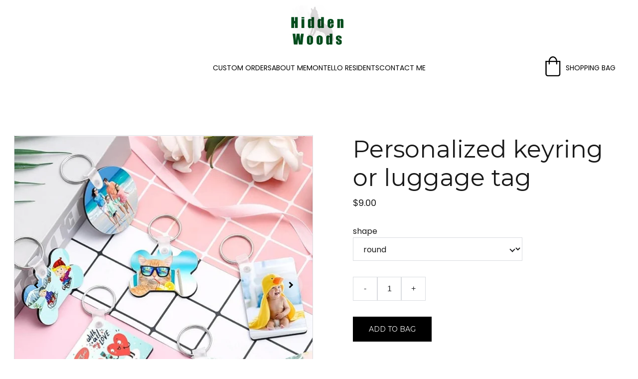

--- FILE ---
content_type: text/html
request_url: https://www.hiddenwoodsart.com/personalized-keyring-or-luggage-tag
body_size: 45393
content:
<!DOCTYPE html><html lang="en"> <head><meta charset="utf-8"><meta name="viewport" content="width=device-width, initial-scale=1.0"><meta name="generator" content="Hostinger Website Builder"><script type="application/ld+json">{"@context":"https://schema.org/","@type":"Product","name":"Personalized keyring or luggage tag","image":"https://cdn.zyrosite.com/cdn-ecommerce/store_01GFQ47CF5NCQJ7JRCB0PD24CH%2Fassets%2F1698446889115-samples.jpg","description":"The process uses heat infused ink and will permanently put your picture on a round, square, rectangular or dog bone shaped medium. I will put the picture on both sides for only $9. Just send me a p...","offers":{"@type":"Offer","url":"https://www.hiddenwoodsart.com/personalized-keyring-or-luggage-tag","priceCurrency":"usd","price":"9.00","availability":"https://schema.org/InStock"}}</script><!--[--><link rel="preconnect" href="https://assets.zyrosite.com"><!----><!----><!----><!----><!--[--><link rel="alternate" hreflang="x-default" href="https://www.hiddenwoodsart.com/personalized-keyring-or-luggage-tag"><!--]--><link href="https://cdn.zyrosite.com/u1/google-fonts/font-faces?family=Montserrat:wght@400&amp;family=Poppins:wght@400;500;700&amp;family=IBM+Plex+Sans:wght@400&amp;display=swap" rel="preconnect" crossorigin="true"><link href="https://cdn.zyrosite.com/u1/google-fonts/font-faces?family=Montserrat:wght@400&amp;family=Poppins:wght@400;500;700&amp;family=IBM+Plex+Sans:wght@400&amp;display=swap" rel="preload" as="style"><link href="https://cdn.zyrosite.com/u1/google-fonts/font-faces?family=Montserrat:wght@400&amp;family=Poppins:wght@400;500;700&amp;family=IBM+Plex+Sans:wght@400&amp;display=swap" rel="stylesheet" referrerpolicy="no-referrer"><title>Personalized keyring or luggage tag | hidden woods art</title><meta name="description" content="The process uses heat infused ink and will permanently put your picture on a round, square, rectangular or dog bone shaped medium. I will put the picture on both sides for only $9. Just send me a p..."><link rel="icon" size="16x16" href="https://assets.zyrosite.com/cdn-cgi/image/format=auto,w=16,h=16,fit=crop,f=png/YNqZQD6Ly6SWnQQB/buscard-dWxGzZoM3XIp9QQD.jpg"><link rel="icon" size="32x32" href="https://assets.zyrosite.com/cdn-cgi/image/format=auto,w=32,h=32,fit=crop,f=png/YNqZQD6Ly6SWnQQB/buscard-dWxGzZoM3XIp9QQD.jpg"><link rel="icon" size="192x192" href="https://assets.zyrosite.com/cdn-cgi/image/format=auto,w=192,h=192,fit=crop,f=png/YNqZQD6Ly6SWnQQB/buscard-dWxGzZoM3XIp9QQD.jpg"><link rel="apple-touch-icon" href="https://assets.zyrosite.com/cdn-cgi/image/format=auto,w=180,h=180,fit=crop,f=png/YNqZQD6Ly6SWnQQB/buscard-dWxGzZoM3XIp9QQD.jpg"><meta content="https://www.hiddenwoodsart.com/personalized-keyring-or-luggage-tag" property="og:url"><link rel="canonical" href="https://www.hiddenwoodsart.com/personalized-keyring-or-luggage-tag"><meta content="Personalized keyring or luggage tag | hidden woods art" property="og:title"><meta name="twitter:title" content="Personalized keyring or luggage tag | hidden woods art"><meta content="website" property="og:type"><meta property="og:description" content="The process uses heat infused ink and will permanently put your picture on a round, square, rectangular or dog bone shaped medium. I will put the picture on both sides for only $9. Just send me a p..."><meta name="twitter:description" content="The process uses heat infused ink and will permanently put your picture on a round, square, rectangular or dog bone shaped medium. I will put the picture on both sides for only $9. Just send me a p..."><meta property="og:site_name" content="hidden woods art"><!----><meta content="https://cdn.zyrosite.com/cdn-cgi/image/format=auto,w=1440,h=756,fit=crop,f=jpeg/cdn-ecommerce/store_01GFQ47CF5NCQJ7JRCB0PD24CH%2Fassets%2F1698446889115-samples.jpg" property="og:image"><meta content="https://cdn.zyrosite.com/cdn-cgi/image/format=auto,w=1440,h=756,fit=crop,f=jpeg/cdn-ecommerce/store_01GFQ47CF5NCQJ7JRCB0PD24CH%2Fassets%2F1698446889115-samples.jpg" name="twitter:image"><meta content="Personalized keyring or luggage tag" property="og:image:alt"><meta content="Personalized keyring or luggage tag" name="twitter:image:alt"><meta name="twitter:card" content="summary_large_image"><!----><!--]--><style></style><link rel="prefetch" href="https://assets.zyrosite.com/YNqZQD6Ly6SWnQQB/traffic.txt"><script>(function(){const postDate = null;

			const currentDate = new Date().setHours(0, 0, 0, 0);
			const postPublishDate = new Date(postDate).setHours(0, 0, 0, 0);

			if (postPublishDate && currentDate < postPublishDate) {
				window.location.replace('/');
			}
		})();</script><link rel="stylesheet" href="/_astro-1768617471772/_slug_.Cisg1HuL.css">
<style>:root{--color-meteorite-dark: #2f1c6a;--color-meteorite-dark-2: #1F1346;--color-meteorite: #8c85ff;--color-meteorite-light: #d5dfff;--color-primary-dark: #5025d1;--color-primary: #673de6;--color-primary-light: #ebe4ff;--color-primary-charts: #B39EF3;--color-danger-dark: #d63163;--color-danger: #fc5185;--color-danger-light: #ffe8ef;--color-danger-charts: #FEA8C2;--color-warning-dark: #fea419;--color-warning-dark-2: #9F6000;--color-warning-charts: #FFD28C;--color-warning: #ffcd35;--color-warning-light: #fff8e2;--color-success-dark: #008361;--color-success: #00b090;--color-success-light: #def4f0;--color-dark: #1d1e20;--color-gray-dark: #36344d;--color-gray: #727586;--color-gray-border: #dadce0;--color-gray-light: #f2f3f6;--color-light: #fff;--color-azure: #357df9;--color-azure-light: #e3ebf9;--color-azure-dark: #265ab2;--color-indigo: #6366F1;--color-neutral-200: #D8DAE0}.whats-app-bubble{position:fixed;right:20px;bottom:24px;z-index:19;display:flex;cursor:pointer;border-radius:100px;box-shadow:#00000026 0 4px 12px}#wtpQualitySign_fixedCSS,#wtpQualitySign_popupCSS{bottom:10px!important}#wtpQualitySign_fixedCSS{z-index:17!important}#wtpQualitySign_popupCSS{z-index:18!important}
</style></head> <body> <div> <style>astro-island,astro-slot,astro-static-slot{display:contents}</style><script>(()=>{var e=async t=>{await(await t())()};(self.Astro||(self.Astro={})).only=e;window.dispatchEvent(new Event("astro:only"));})();</script><script>(()=>{var A=Object.defineProperty;var g=(i,o,a)=>o in i?A(i,o,{enumerable:!0,configurable:!0,writable:!0,value:a}):i[o]=a;var d=(i,o,a)=>g(i,typeof o!="symbol"?o+"":o,a);{let i={0:t=>m(t),1:t=>a(t),2:t=>new RegExp(t),3:t=>new Date(t),4:t=>new Map(a(t)),5:t=>new Set(a(t)),6:t=>BigInt(t),7:t=>new URL(t),8:t=>new Uint8Array(t),9:t=>new Uint16Array(t),10:t=>new Uint32Array(t),11:t=>1/0*t},o=t=>{let[l,e]=t;return l in i?i[l](e):void 0},a=t=>t.map(o),m=t=>typeof t!="object"||t===null?t:Object.fromEntries(Object.entries(t).map(([l,e])=>[l,o(e)]));class y extends HTMLElement{constructor(){super(...arguments);d(this,"Component");d(this,"hydrator");d(this,"hydrate",async()=>{var b;if(!this.hydrator||!this.isConnected)return;let e=(b=this.parentElement)==null?void 0:b.closest("astro-island[ssr]");if(e){e.addEventListener("astro:hydrate",this.hydrate,{once:!0});return}let c=this.querySelectorAll("astro-slot"),n={},h=this.querySelectorAll("template[data-astro-template]");for(let r of h){let s=r.closest(this.tagName);s!=null&&s.isSameNode(this)&&(n[r.getAttribute("data-astro-template")||"default"]=r.innerHTML,r.remove())}for(let r of c){let s=r.closest(this.tagName);s!=null&&s.isSameNode(this)&&(n[r.getAttribute("name")||"default"]=r.innerHTML)}let p;try{p=this.hasAttribute("props")?m(JSON.parse(this.getAttribute("props"))):{}}catch(r){let s=this.getAttribute("component-url")||"<unknown>",v=this.getAttribute("component-export");throw v&&(s+=` (export ${v})`),console.error(`[hydrate] Error parsing props for component ${s}`,this.getAttribute("props"),r),r}let u;await this.hydrator(this)(this.Component,p,n,{client:this.getAttribute("client")}),this.removeAttribute("ssr"),this.dispatchEvent(new CustomEvent("astro:hydrate"))});d(this,"unmount",()=>{this.isConnected||this.dispatchEvent(new CustomEvent("astro:unmount"))})}disconnectedCallback(){document.removeEventListener("astro:after-swap",this.unmount),document.addEventListener("astro:after-swap",this.unmount,{once:!0})}connectedCallback(){if(!this.hasAttribute("await-children")||document.readyState==="interactive"||document.readyState==="complete")this.childrenConnectedCallback();else{let e=()=>{document.removeEventListener("DOMContentLoaded",e),c.disconnect(),this.childrenConnectedCallback()},c=new MutationObserver(()=>{var n;((n=this.lastChild)==null?void 0:n.nodeType)===Node.COMMENT_NODE&&this.lastChild.nodeValue==="astro:end"&&(this.lastChild.remove(),e())});c.observe(this,{childList:!0}),document.addEventListener("DOMContentLoaded",e)}}async childrenConnectedCallback(){let e=this.getAttribute("before-hydration-url");e&&await import(e),this.start()}async start(){let e=JSON.parse(this.getAttribute("opts")),c=this.getAttribute("client");if(Astro[c]===void 0){window.addEventListener(`astro:${c}`,()=>this.start(),{once:!0});return}try{await Astro[c](async()=>{let n=this.getAttribute("renderer-url"),[h,{default:p}]=await Promise.all([import(this.getAttribute("component-url")),n?import(n):()=>()=>{}]),u=this.getAttribute("component-export")||"default";if(!u.includes("."))this.Component=h[u];else{this.Component=h;for(let f of u.split("."))this.Component=this.Component[f]}return this.hydrator=p,this.hydrate},e,this)}catch(n){console.error(`[astro-island] Error hydrating ${this.getAttribute("component-url")}`,n)}}attributeChangedCallback(){this.hydrate()}}d(y,"observedAttributes",["props"]),customElements.get("astro-island")||customElements.define("astro-island",y)}})();</script><astro-island uid="Z1vRAjY" component-url="/_astro-1768617471772/ClientHead.D_84IZIp.js" component-export="default" renderer-url="/_astro-1768617471772/client.D2pusNY7.js" props="{&quot;page-noindex&quot;:[0,false],&quot;canonical-url&quot;:[0,&quot;https://www.hiddenwoodsart.com/personalized-keyring-or-luggage-tag&quot;],&quot;site-meta&quot;:[0,{&quot;version&quot;:[0,197],&quot;template&quot;:[0,&quot;gaonlite&quot;],&quot;metaTitle&quot;:[0,&quot;hidden woods art&quot;],&quot;customMeta&quot;:[0,&quot;&quot;],&quot;faviconPath&quot;:[0,&quot;buscard-dWxGzZoM3XIp9QQD.jpg&quot;],&quot;defaultLocale&quot;:[0,&quot;system&quot;],&quot;ecommerceType&quot;:[0,&quot;zyro&quot;],&quot;faviconOrigin&quot;:[0,&quot;assets&quot;],&quot;ecommerceStoreId&quot;:[0,&quot;store_01GFQ47CF5NCQJ7JRCB0PD24CH&quot;],&quot;customBodyElements&quot;:[0,&quot;&quot;],&quot;customHeadElements&quot;:[0,&quot;&quot;],&quot;isPrivateModeActive&quot;:[0,false],&quot;demoEcommerceStoreId&quot;:[0,&quot;store_01G0ESZY30448JHK308GZA0NT5&quot;],&quot;shouldAddWWWPrefixToDomain&quot;:[0,true],&quot;isExistingStoreWithDynamicTemplate&quot;:[0,true]}],&quot;domain&quot;:[0,&quot;www.hiddenwoodsart.com&quot;]}" ssr client="only" opts="{&quot;name&quot;:&quot;ClientHead&quot;,&quot;value&quot;:&quot;vue&quot;}"></astro-island> <script>(()=>{var e=async t=>{await(await t())()};(self.Astro||(self.Astro={})).load=e;window.dispatchEvent(new Event("astro:load"));})();</script><astro-island uid="Z13Mifr" prefix="s1" component-url="/_astro-1768617471772/Page.D2ZdEWUn.js" component-export="default" renderer-url="/_astro-1768617471772/client.D2pusNY7.js" props="{&quot;pageData&quot;:[0,{&quot;pages&quot;:[0,{&quot;z0OxH3&quot;:[0,{&quot;meta&quot;:[0,{&quot;title&quot;:[0,&quot;Custom Valentines day gifts&quot;],&quot;noindex&quot;:[0,false],&quot;keywords&quot;:[1,[[0,&quot;Valentines Day&quot;],[0,&quot;Personalized Valentines day gift&quot;],[0,&quot;where it all began&quot;]]],&quot;ogImageAlt&quot;:[0,&quot;&quot;],&quot;description&quot;:[0,&quot;Personalized Valentines day gifts. Whether you want a custom sign, interlocking hearts, or a map to show \&quot;where it all started\&quot; you will find it here. If not let me help you create the perfect gift.&quot;],&quot;ogImagePath&quot;:[0,null],&quot;focusKeyword&quot;:[0,&quot;Valentines Day&quot;],&quot;ogImageOrigin&quot;:[0,null]}],&quot;name&quot;:[0,&quot;valentines&quot;],&quot;slug&quot;:[0,&quot;valentines&quot;],&quot;type&quot;:[0,&quot;default&quot;],&quot;blocks&quot;:[1,[[0,&quot;zy4_-z&quot;],[0,&quot;zbEMkw&quot;],[0,&quot;zHmREB&quot;]]],&quot;hiddenSlots&quot;:[1,[]]}],&quot;z2dCmP&quot;:[0,{&quot;meta&quot;:[0,{&quot;title&quot;:[0,&quot;Custom Engraved Wood Cell Phone Holders | Design Your Own&quot;],&quot;noindex&quot;:[0,false],&quot;keywords&quot;:[1,[[0,&quot;engraved&quot;],[0,&quot;Wood cell phone holders&quot;],[0,&quot;design&quot;]]],&quot;ogImageAlt&quot;:[0,&quot;&quot;],&quot;description&quot;:[0,&quot;Browse our selection of wood cell phone holders or let us help you design your own personalized piece. Engrave your name or logo for a unique touch.&quot;],&quot;ogImagePath&quot;:[0,null],&quot;focusKeyword&quot;:[0,&quot;engraved&quot;],&quot;ogImageOrigin&quot;:[0,null],&quot;passwordDesign&quot;:[0,&quot;default&quot;],&quot;passwordBackText&quot;:[0,&quot;Back to&quot;],&quot;passwordButtonText&quot;:[0,&quot;Enter&quot;],&quot;passwordHeadingText&quot;:[0,&quot;Guest area&quot;],&quot;passwordSubheadingText&quot;:[0,&quot;Please enter the password to access the page&quot;],&quot;passwordPlaceholderText&quot;:[0,&quot;Type password&quot;]}],&quot;name&quot;:[0,&quot;cell phone holders&quot;],&quot;slug&quot;:[0,&quot;cell-phone-holders&quot;],&quot;type&quot;:[0,&quot;default&quot;],&quot;blocks&quot;:[1,[[0,&quot;z1d28K&quot;],[0,&quot;zX95j9&quot;],[0,&quot;zoqBHN&quot;]]],&quot;hiddenSlots&quot;:[1,[]]}],&quot;z38RTU&quot;:[0,{&quot;meta&quot;:[0,{&quot;title&quot;:[0,&quot;Personalized Coasters - Slate, Wood, Cork &amp; Picture Coasters | Shop Now&quot;],&quot;noindex&quot;:[0,false],&quot;keywords&quot;:[1,[[0,&quot;personalized coasters&quot;],[0,&quot;slate coasters&quot;],[0,&quot;wood coasters&quot;]]],&quot;ogImageAlt&quot;:[0,&quot;&quot;],&quot;description&quot;:[0,&quot;Browse our wide selection of personalized coasters including slate, wood, cork, and picture coasters. We also offer multi-layer outdoor scenes and funny (or not so funny) text coasters. Elevate your home decor with our unique designs. Shop now for the perfect coasters for your home.&quot;],&quot;ogImagePath&quot;:[0,null],&quot;focusKeyword&quot;:[0,&quot;personalized coasters&quot;],&quot;ogImageOrigin&quot;:[0,null]}],&quot;name&quot;:[0,&quot;Coasters&quot;],&quot;slug&quot;:[0,&quot;coasters&quot;],&quot;type&quot;:[0,&quot;default&quot;],&quot;blocks&quot;:[1,[[0,&quot;zaOAJZ&quot;],[0,&quot;zyH9Ch&quot;],[0,&quot;zmOC1n&quot;]]],&quot;hiddenSlots&quot;:[1,[]]}],&quot;z3Js-S&quot;:[0,{&quot;meta&quot;:[0,{&quot;title&quot;:[0,&quot;personalized pet items&quot;],&quot;noindex&quot;:[0,false],&quot;keywords&quot;:[1,[[0,&quot;personalized pet gifts&quot;],[0,&quot;pet memorials&quot;],[0,&quot;multi layer dog breed sculptures&quot;]]],&quot;ogImageAlt&quot;:[0,&quot;&quot;],&quot;description&quot;:[0,&quot;I offer a large selection of pet products from fantasy pictures, Christmas pet ornaments, multi layer dog sculptures and also slate pet memorials and personalized poems.&quot;],&quot;ogImagePath&quot;:[0,null],&quot;focusKeyword&quot;:[0,&quot;personalized pet gifts&quot;],&quot;ogImageOrigin&quot;:[0,null]}],&quot;name&quot;:[0,&quot;Pet Page&quot;],&quot;slug&quot;:[0,&quot;pet-page&quot;],&quot;type&quot;:[0,&quot;default&quot;],&quot;blocks&quot;:[1,[[0,&quot;zy6UdY&quot;],[0,&quot;zj96HI&quot;],[0,&quot;zjul43&quot;],[0,&quot;zLThyH&quot;],[0,&quot;zK0OJG&quot;],[0,&quot;zEp5ig&quot;],[0,&quot;zjG2UW&quot;],[0,&quot;z1XYIy&quot;],[0,&quot;z0WQhC&quot;],[0,&quot;z78XjA&quot;],[0,&quot;zbcy9G&quot;]]],&quot;hiddenSlots&quot;:[1,[]]}],&quot;z4S44q&quot;:[0,{&quot;meta&quot;:[0,{&quot;title&quot;:[0,&quot;Contact Me with Questions, Suggestions, and Ideas | Create Your Vision&quot;],&quot;noindex&quot;:[0,false],&quot;keywords&quot;:[1,[[0,&quot;contact&quot;],[0,&quot;questions&quot;],[0,&quot;create&quot;]]],&quot;ogImageAlt&quot;:[0,&quot;&quot;],&quot;description&quot;:[0,&quot;Need help with your project? Contact me with any questions, suggestions, or ideas. Let&#39;s collaborate to create your vision and bring it to life.&quot;],&quot;ogImagePath&quot;:[0,null],&quot;focusKeyword&quot;:[0,&quot;contact&quot;],&quot;ogImageOrigin&quot;:[0,null]}],&quot;name&quot;:[0,&quot;Contact ME&quot;],&quot;slug&quot;:[0,&quot;contact-me&quot;],&quot;type&quot;:[0,&quot;default&quot;],&quot;blocks&quot;:[1,[[0,&quot;zIZBtX&quot;],[0,&quot;zFfHDU&quot;]]],&quot;hiddenSlots&quot;:[1,[]]}],&quot;z5eUsJ&quot;:[0,{&quot;meta&quot;:[0,{&quot;title&quot;:[0,&quot;Engraved Slate Plant Stakes - Never Buy New Ones Again&quot;],&quot;noindex&quot;:[0,false],&quot;keywords&quot;:[1,[[0,&quot;slate plant stakes&quot;],[0,&quot;engraved slate stakes&quot;],[0,&quot;identify plants&quot;]]],&quot;password&quot;:[0,&quot;&quot;],&quot;ogImageAlt&quot;:[0,&quot;&quot;],&quot;description&quot;:[0,&quot;Tired of buying new stakes every year to identify your plants? Get our engraved slate plant stakes in large and small sizes. Never worry about replacing them again! Perfect for identifying your plants. Shop now.&quot;],&quot;focusKeyword&quot;:[0,&quot;slate plant stakes&quot;],&quot;passwordDesign&quot;:[0,&quot;default&quot;],&quot;passwordBackText&quot;:[0,&quot;Back to&quot;],&quot;passwordButtonText&quot;:[0,&quot;Enter&quot;],&quot;passwordHeadingText&quot;:[0,&quot;Guest area&quot;],&quot;passwordSubheadingText&quot;:[0,&quot;Please enter the password to access the page&quot;],&quot;passwordPlaceholderText&quot;:[0,&quot;Type password&quot;]}],&quot;name&quot;:[0,&quot;plant markers&quot;],&quot;slug&quot;:[0,&quot;plant-markers&quot;],&quot;type&quot;:[0,&quot;default&quot;],&quot;blocks&quot;:[1,[[0,&quot;zR8Lzf&quot;],[0,&quot;z6aEcV&quot;]]],&quot;hiddenSlots&quot;:[1,[]]}],&quot;zAY3bd&quot;:[0,{&quot;meta&quot;:[0,{&quot;title&quot;:[0,&quot;Special Order Products for Other Customers | Unique Creations&quot;],&quot;noindex&quot;:[0,false],&quot;keywords&quot;:[1,[[0,&quot;special order products&quot;],[0,&quot;other customers&quot;],[0,&quot;challenges&quot;]]],&quot;ogImageAlt&quot;:[0,&quot;&quot;],&quot;description&quot;:[0,&quot;Discover a range of special order products designed for other customers. We thrive on challenges, so contact us for any unique requests. &quot;],&quot;ogImagePath&quot;:[0,null],&quot;focusKeyword&quot;:[0,&quot;special order products&quot;],&quot;ogImageOrigin&quot;:[0,null]}],&quot;name&quot;:[0,&quot;gallery&quot;],&quot;slug&quot;:[0,&quot;gallery&quot;],&quot;type&quot;:[0,&quot;default&quot;],&quot;blocks&quot;:[1,[[0,&quot;zlBanE&quot;],[0,&quot;zrC4SE&quot;],[0,&quot;znKaLG&quot;],[0,&quot;zJAOtS&quot;]]],&quot;hiddenSlots&quot;:[1,[]]}],&quot;zBVCWu&quot;:[0,{&quot;meta&quot;:[0,{&quot;title&quot;:[0,&quot;Unique Selection of Shadow Boxes | Lit Displays | [Your Brand Name]&quot;],&quot;noindex&quot;:[0,false],&quot;keywords&quot;:[1,[[0,&quot;unique selection&quot;],[0,&quot;shadow boxes&quot;],[0,&quot;lit displays&quot;]]],&quot;password&quot;:[0,&quot;&quot;],&quot;ogImageAlt&quot;:[0,&quot;&quot;],&quot;description&quot;:[0,&quot;Discover our unique selection of shadow boxes featuring colored card stock, background pictures, and captivating lit displays. Rotate the colors for a stunning look. Explore now!&quot;],&quot;focusKeyword&quot;:[0,&quot;unique selection&quot;],&quot;passwordDesign&quot;:[0,&quot;default&quot;],&quot;passwordBackText&quot;:[0,&quot;Back to&quot;],&quot;passwordButtonText&quot;:[0,&quot;Enter&quot;],&quot;passwordHeadingText&quot;:[0,&quot;Guest area&quot;],&quot;passwordSubheadingText&quot;:[0,&quot;Please enter the password to access the page&quot;],&quot;passwordPlaceholderText&quot;:[0,&quot;Type password&quot;]}],&quot;name&quot;:[0,&quot;tumblers and glassware&quot;],&quot;slug&quot;:[0,&quot;tumblers-and-glassware&quot;],&quot;type&quot;:[0,&quot;default&quot;],&quot;blocks&quot;:[1,[[0,&quot;zJQrBO&quot;],[0,&quot;zROjTB&quot;],[0,&quot;zo8tPf&quot;]]],&quot;hiddenSlots&quot;:[1,[]]}],&quot;zFg7Gf&quot;:[0,{&quot;meta&quot;:[0,{&quot;title&quot;:[0,&quot;Laser Cut Tea Light Holders | Battery Operated Candle Holders&quot;],&quot;noindex&quot;:[0,false],&quot;keywords&quot;:[1,[[0,&quot;laser cut tea light holders&quot;],[0,&quot;battery operated candle holders&quot;],[0,&quot;custom requests&quot;]]],&quot;password&quot;:[0,&quot;&quot;],&quot;ogImageAlt&quot;:[0,&quot;&quot;],&quot;description&quot;:[0,&quot;Explore a wide selection of laser cut tea light holders and battery operated candle holders that can be beautifully painted or stained. Contact us for custom requests regarding size or theme.&quot;],&quot;focusKeyword&quot;:[0,&quot;laser cut tea light holders&quot;],&quot;passwordDesign&quot;:[0,&quot;default&quot;],&quot;passwordBackText&quot;:[0,&quot;Back to&quot;],&quot;passwordButtonText&quot;:[0,&quot;Enter&quot;],&quot;passwordHeadingText&quot;:[0,&quot;Guest area&quot;],&quot;passwordSubheadingText&quot;:[0,&quot;Please enter the password to access the page&quot;],&quot;passwordPlaceholderText&quot;:[0,&quot;Type password&quot;]}],&quot;name&quot;:[0,&quot;Jewelry&quot;],&quot;slug&quot;:[0,&quot;jewelry&quot;],&quot;type&quot;:[0,&quot;default&quot;],&quot;blocks&quot;:[1,[[0,&quot;zPq7IR&quot;],[0,&quot;zXJMzk&quot;],[0,&quot;zO0Dpe&quot;]]],&quot;hiddenSlots&quot;:[1,[]]}],&quot;zI-CCY&quot;:[0,{&quot;meta&quot;:[0,{&quot;title&quot;:[0,&quot;Personalize Your Keyring | Wood, Metal, Acrylic &amp; Sublimated Keyrings&quot;],&quot;noindex&quot;:[0,false],&quot;keywords&quot;:[1,[[0,&quot;personalize keyring&quot;],[0,&quot;wood keyrings&quot;],[0,&quot;sublimated keyrings&quot;]]],&quot;ogImageAlt&quot;:[0,&quot;&quot;],&quot;description&quot;:[0,&quot;Create unique keyrings that reflect your personality. Choose from a variety of wood, metal, acrylic, and sublimated keyrings to set yours apart from the rest.&quot;],&quot;ogImagePath&quot;:[0,null],&quot;focusKeyword&quot;:[0,&quot;personalize keyring&quot;],&quot;ogImageOrigin&quot;:[0,null]}],&quot;name&quot;:[0,&quot;Key rings&quot;],&quot;slug&quot;:[0,&quot;key-rings&quot;],&quot;type&quot;:[0,&quot;default&quot;],&quot;blocks&quot;:[1,[[0,&quot;zK6VCg&quot;],[0,&quot;zn8gLN&quot;],[0,&quot;ze3pz0&quot;]]],&quot;hiddenSlots&quot;:[1,[]]}],&quot;zRCuxg&quot;:[0,{&quot;meta&quot;:[0,{&quot;title&quot;:[0,&quot;&quot;],&quot;noindex&quot;:[0,false],&quot;keywords&quot;:[1,[]],&quot;ogImageAlt&quot;:[0,&quot;&quot;],&quot;description&quot;:[0,&quot;&quot;],&quot;ogImagePath&quot;:[0,null],&quot;ogImageOrigin&quot;:[0,null],&quot;passwordDesign&quot;:[0,&quot;default&quot;],&quot;passwordBackText&quot;:[0,&quot;Back to&quot;],&quot;passwordButtonText&quot;:[0,&quot;Enter&quot;],&quot;passwordHeadingText&quot;:[0,&quot;Guest area&quot;],&quot;passwordSubheadingText&quot;:[0,&quot;Please enter the password to access the page&quot;],&quot;passwordPlaceholderText&quot;:[0,&quot;Type password&quot;]}],&quot;name&quot;:[0,&quot;pens&quot;],&quot;slug&quot;:[0,&quot;pens&quot;],&quot;type&quot;:[0,&quot;default&quot;],&quot;blocks&quot;:[1,[[0,&quot;zPfJ_E&quot;],[0,&quot;zzcp_t&quot;],[0,&quot;zWT7Gw&quot;]]],&quot;hiddenSlots&quot;:[1,[]]}],&quot;zThDHs&quot;:[0,{&quot;meta&quot;:[0,{&quot;title&quot;:[0,&quot;Customizable Christmas Ornaments | Wood, Acrylic &amp; Photo Transfer Options&quot;],&quot;noindex&quot;:[0,false],&quot;keywords&quot;:[1,[[0,&quot;Christmas ornaments&quot;],[0,&quot;wood ornaments&quot;],[0,&quot;photo transfer ornaments&quot;]]],&quot;ogImageAlt&quot;:[0,&quot;&quot;],&quot;description&quot;:[0,&quot;Discover a wide range of Christmas ornaments that can be personalized to your liking. Choose from our selection of wood, acrylic, and photo transfer ornaments to create the perfect holiday decor.&quot;],&quot;ogImagePath&quot;:[0,null],&quot;focusKeyword&quot;:[0,&quot;Christmas ornaments&quot;],&quot;ogImageOrigin&quot;:[0,null]}],&quot;name&quot;:[0,&quot;Christmas&quot;],&quot;slug&quot;:[0,&quot;christmas&quot;],&quot;type&quot;:[0,&quot;default&quot;],&quot;blocks&quot;:[1,[[0,&quot;zhMp6l&quot;],[0,&quot;z0bLUL&quot;],[0,&quot;zYaX6g&quot;]]],&quot;hiddenSlots&quot;:[1,[]]}],&quot;zV86Oz&quot;:[0,{&quot;meta&quot;:[0,{&quot;title&quot;:[0,&quot;&quot;],&quot;noindex&quot;:[0,false],&quot;ogImageAlt&quot;:[0,&quot;&quot;],&quot;description&quot;:[0,&quot;&quot;],&quot;ogImagePath&quot;:[0,null],&quot;ogImageOrigin&quot;:[0,null]}],&quot;name&quot;:[0,&quot;testpage&quot;],&quot;slug&quot;:[0,&quot;testpage&quot;],&quot;type&quot;:[0,&quot;default&quot;],&quot;blocks&quot;:[1,[[0,&quot;z7ztkT&quot;],[0,&quot;zzfHWb&quot;],[0,&quot;zKLiHD&quot;],[0,&quot;zLSbun&quot;]]],&quot;hiddenSlots&quot;:[1,[]]}],&quot;zbnLP2&quot;:[0,{&quot;meta&quot;:[0,{&quot;title&quot;:[0,&quot;Transfer Picture on Magnet, License Plate | Create Keepsake&quot;],&quot;noindex&quot;:[0,false],&quot;keywords&quot;:[1,[[0,&quot;transfer picture on magnet&quot;],[0,&quot;transfer picture on license plate&quot;],[0,&quot;create keepsake&quot;]]],&quot;password&quot;:[0,&quot;&quot;],&quot;ogImageAlt&quot;:[0,&quot;&quot;],&quot;description&quot;:[0,&quot;Personalize your favorite picture on a magnet, coaster, license plate and many other materials. Create a lasting keepsake of your child, pet, or vehicle.&quot;],&quot;ogImagePath&quot;:[0,null],&quot;focusKeyword&quot;:[0,&quot;transfer picture on magnet&quot;],&quot;ogImageOrigin&quot;:[0,null],&quot;passwordDesign&quot;:[0,&quot;default&quot;],&quot;passwordBackText&quot;:[0,&quot;Back to&quot;],&quot;passwordButtonText&quot;:[0,&quot;Enter&quot;],&quot;passwordHeadingText&quot;:[0,&quot;Guest area&quot;],&quot;passwordSubheadingText&quot;:[0,&quot;Please enter the password to access the page&quot;],&quot;passwordPlaceholderText&quot;:[0,&quot;Type password&quot;]}],&quot;name&quot;:[0,&quot;Sublimation&quot;],&quot;slug&quot;:[0,&quot;sublimation&quot;],&quot;type&quot;:[0,&quot;default&quot;],&quot;blocks&quot;:[1,[[0,&quot;zcucDB&quot;],[0,&quot;z3Yevu&quot;],[0,&quot;zDXj0e&quot;]]],&quot;hiddenSlots&quot;:[1,[]]}],&quot;zd-lmq&quot;:[0,{&quot;meta&quot;:[0,{&quot;title&quot;:[0,&quot;Special Section for Montello Residents | Free Shipping&quot;],&quot;noindex&quot;:[0,false],&quot;keywords&quot;:[1,[[0,&quot;special section&quot;],[0,&quot;Montello residents&quot;],[0,&quot;free shipping&quot;]]],&quot;ogImageAlt&quot;:[0,&quot;&quot;],&quot;description&quot;:[0,&quot;Explore our special section for Montello residents and enjoy free shipping on all orders. Simply enter \&quot;Montello\&quot; on the discount line during checkout for your exclusive offer. Shop now and save!&quot;],&quot;focusKeyword&quot;:[0,&quot;special section&quot;]}],&quot;name&quot;:[0,&quot;Montello residents&quot;],&quot;slug&quot;:[0,&quot;montello-residents&quot;],&quot;type&quot;:[0,&quot;default&quot;],&quot;blocks&quot;:[1,[[0,&quot;zXawjZ&quot;],[0,&quot;z8Q-Qu&quot;],[0,&quot;zDYXZf&quot;],[0,&quot;zo9xJS&quot;],[0,&quot;zJh6Dc&quot;],[0,&quot;zpru6D&quot;],[0,&quot;zFsEl2&quot;],[0,&quot;zFVPed&quot;]]],&quot;hiddenSlots&quot;:[1,[]]}],&quot;zi5ZoZ&quot;:[0,{&quot;meta&quot;:[0,{&quot;title&quot;:[0,&quot;Custom Orders | Personalized Products | Create Your Own | [Your Website Name]&quot;],&quot;noindex&quot;:[0,false],&quot;keywords&quot;:[1,[[0,&quot;custom orders&quot;],[0,&quot;customers&quot;],[0,&quot;personalize&quot;]]],&quot;ogImageAlt&quot;:[0,&quot;&quot;],&quot;description&quot;:[0,&quot;At Hidden Woods Art, we love custom orders! Personalize anything you see on our site or create your own unique product. Contact us to discuss your requirements. We enjoy challenges and strive to ensure our customers get exactly what they want.&quot;],&quot;ogImagePath&quot;:[0,null],&quot;focusKeyword&quot;:[0,&quot;custom orders&quot;],&quot;ogImageOrigin&quot;:[0,null]}],&quot;name&quot;:[0,&quot;CUSTOM ORDERS&quot;],&quot;slug&quot;:[0,&quot;custom-orders&quot;],&quot;type&quot;:[0,&quot;default&quot;],&quot;blocks&quot;:[1,[[0,&quot;zokOob&quot;],[0,&quot;zmbrwp&quot;],[0,&quot;zutSuJ&quot;],[0,&quot;zWANvy&quot;],[0,&quot;zocxnu&quot;]]],&quot;hiddenSlots&quot;:[1,[]]}],&quot;zshUE5&quot;:[0,{&quot;meta&quot;:[0,{&quot;title&quot;:[0,&quot;Affordable 4th of July Flags, Eagles, and Custom Pieces | Great Deals at $20&quot;],&quot;noindex&quot;:[0,false],&quot;keywords&quot;:[1,[[0,&quot;4th of July&quot;],[0,&quot;flags&quot;],[0,&quot;eagles&quot;]]],&quot;password&quot;:[0,&quot;&quot;],&quot;ogImageAlt&quot;:[0,&quot;&quot;],&quot;description&quot;:[0,&quot;Celebrate the 4th of July with our amazing collection of flags, eagles, and custom pieces, all priced at just $20! Browse through our sample selection and contact us for more options. We specialize in creating unique patriotic designs to suit your needs.&quot;],&quot;ogImagePath&quot;:[0,null],&quot;focusKeyword&quot;:[0,&quot;4th of July&quot;],&quot;ogImageOrigin&quot;:[0,null],&quot;passwordDesign&quot;:[0,&quot;default&quot;],&quot;passwordBackText&quot;:[0,&quot;Back to&quot;],&quot;passwordButtonText&quot;:[0,&quot;Enter&quot;],&quot;passwordHeadingText&quot;:[0,&quot;Guest area&quot;],&quot;passwordSubheadingText&quot;:[0,&quot;Please enter the password to access the page&quot;],&quot;passwordPlaceholderText&quot;:[0,&quot;Type password&quot;]}],&quot;name&quot;:[0,&quot;patriotic items&quot;],&quot;slug&quot;:[0,&quot;patriotic-items&quot;],&quot;type&quot;:[0,&quot;default&quot;],&quot;blocks&quot;:[1,[[0,&quot;z4FBwY&quot;],[0,&quot;zppDpB&quot;],[0,&quot;zBK6_a&quot;]]],&quot;hiddenSlots&quot;:[1,[]]}],&quot;ztoy0b&quot;:[0,{&quot;meta&quot;:[0,{&quot;title&quot;:[0,&quot;Wall Art, Wildlife Engraving &amp; Personalized Signs | Large Selection&quot;],&quot;noindex&quot;:[0,false],&quot;keywords&quot;:[1,[[0,&quot;wall art&quot;],[0,&quot;wildlife engraving&quot;],[0,&quot;personalize signs&quot;]]],&quot;ogImageAlt&quot;:[0,&quot;&quot;],&quot;description&quot;:[0,&quot;Explore our extensive collection of wall art, including signs, multimedia rustic art, and wildlife engraving. Personalize your own signs or let us assist you in creating a unique piece that reflects your style. Browse now!&quot;],&quot;ogImagePath&quot;:[0,null],&quot;focusKeyword&quot;:[0,&quot;wall art&quot;],&quot;ogImageOrigin&quot;:[0,null]}],&quot;name&quot;:[0,&quot;Wall Art&quot;],&quot;slug&quot;:[0,&quot;wall-art&quot;],&quot;type&quot;:[0,&quot;default&quot;],&quot;blocks&quot;:[1,[[0,&quot;zAuopz&quot;],[0,&quot;zihPUB&quot;],[0,&quot;zlELP1&quot;],[0,&quot;z_CNVb&quot;],[0,&quot;z0Ut6g&quot;],[0,&quot;zY7eJL&quot;],[0,&quot;z315r7&quot;],[0,&quot;z_Gpbp&quot;],[0,&quot;zC5xk_&quot;],[0,&quot;zRsntC&quot;],[0,&quot;zbT_zw&quot;],[0,&quot;zJMZOE&quot;],[0,&quot;z9o0l1&quot;],[0,&quot;zG-hW5&quot;],[0,&quot;zO0m3h&quot;],[0,&quot;z5SqXs&quot;],[0,&quot;zANlFd&quot;],[0,&quot;zHyuRZ&quot;],[0,&quot;z-zj0k&quot;],[0,&quot;zMdbB_&quot;],[0,&quot;zw8U9O&quot;],[0,&quot;zuAZVM&quot;],[0,&quot;zDa4yP&quot;]]],&quot;hiddenSlots&quot;:[1,[]]}],&quot;-h-TCsPG-&quot;:[0,{&quot;meta&quot;:[0,{}],&quot;name&quot;:[0,&quot;Payments &amp; delivery&quot;],&quot;slug&quot;:[0,&quot;payments-and-delivery&quot;],&quot;type&quot;:[0,&quot;default&quot;],&quot;blocks&quot;:[1,[[0,&quot;af13Dd36uC&quot;]]],&quot;hiddenSlots&quot;:[1,[]]}],&quot;VnCLT_zUA&quot;:[0,{&quot;meta&quot;:[0,{&quot;title&quot;:[0,&quot;Personalized Gifts and Custom Wood Engraving | Unique Pet-Related Items&quot;],&quot;keywords&quot;:[1,[[0,&quot;custom wood engraving&quot;],[0,&quot;unique pet-related items&quot;],[0,&quot;personalized gifts&quot;]]],&quot;description&quot;:[0,&quot;Browse our selection of personalized gifts and custom wood engraving options. Discover unique pet-related items and find the perfect Christmas and Valentine&#39;s Day gifts. Can&#39;t find what you want? Our team will help you create it! Explore now.&quot;],&quot;focusKeyword&quot;:[0,&quot;custom wood engraving&quot;]}],&quot;name&quot;:[0,&quot;Home&quot;],&quot;slug&quot;:[0,&quot;&quot;],&quot;type&quot;:[0,&quot;default&quot;],&quot;blocks&quot;:[1,[[0,&quot;Cl93aTSFkm&quot;],[0,&quot;zR6lf4&quot;],[0,&quot;wWhj3C7Jb&quot;],[0,&quot;znywzY&quot;]]],&quot;hiddenSlots&quot;:[1,[]]}],&quot;z_UJfulBM&quot;:[0,{&quot;meta&quot;:[0,{&quot;title&quot;:[0,&quot;&quot;],&quot;noindex&quot;:[0,false],&quot;ogImageAlt&quot;:[0,&quot;&quot;],&quot;description&quot;:[0,&quot;&quot;],&quot;ogImagePath&quot;:[0,null],&quot;ogImageOrigin&quot;:[0,null]}],&quot;name&quot;:[0,&quot;About me&quot;],&quot;slug&quot;:[0,&quot;about-me&quot;],&quot;type&quot;:[0,&quot;default&quot;],&quot;blocks&quot;:[1,[[0,&quot;r41auutwl&quot;],[0,&quot;zBkhaP&quot;]]],&quot;hiddenSlots&quot;:[1,[]]}],&quot;prod_01GRM0116J8D6B3K7C0602T8GD&quot;:[0,{&quot;name&quot;:[0,&quot;12x8 engraved slate memorial stone&quot;],&quot;type&quot;:[0,&quot;ecommerce-dynamic-product&quot;],&quot;blocks&quot;:[1,[[0,&quot;dynamic-product-block&quot;]]],&quot;productId&quot;:[0,&quot;prod_01GRM0116J8D6B3K7C0602T8GD&quot;],&quot;hiddenSlots&quot;:[1,[]],&quot;slug&quot;:[0,&quot;12x8-engraved-slate-memorial-stone-z0imba&quot;],&quot;meta&quot;:[0,{&quot;title&quot;:[0,&quot;12x8 engraved slate memorial stone&quot;],&quot;description&quot;:[0,&quot;This is a great pet marker or nice enough to put anywhere. It is 12x8 inches and can be engraved in with anything you want. The slate will be weatherproof if you would like to put outside.If you wo...&quot;],&quot;ogImagePath&quot;:[0,&quot;https://cdn.zyrosite.com/cdn-ecommerce/store_01GFQ47CF5NCQJ7JRCB0PD24CH%2Fassets%2F1675708178916-slate2.jpg&quot;],&quot;ogImageOrigin&quot;:[0,&quot;other&quot;],&quot;ogImageAlt&quot;:[0,&quot;12x8 engraved slate memorial stone&quot;]}]}],&quot;prod_01JHKPGJ3G91QX3MGDCD34VNHB&quot;:[0,{&quot;name&quot;:[0,&quot;1 inch pendant/charm&quot;],&quot;type&quot;:[0,&quot;ecommerce-dynamic-product&quot;],&quot;blocks&quot;:[1,[[0,&quot;dynamic-product-block&quot;]]],&quot;productId&quot;:[0,&quot;prod_01JHKPGJ3G91QX3MGDCD34VNHB&quot;],&quot;hiddenSlots&quot;:[1,[]],&quot;slug&quot;:[0,&quot;1-inch-pendantcharm&quot;],&quot;meta&quot;:[0,{&quot;title&quot;:[0,&quot;1 inch pendant/charm&quot;],&quot;description&quot;:[0,&quot;Stainless Steel engraved pendant/charm is approx. 1 inch. The price is only $5. Enter your engraving information in the box above.&quot;],&quot;ogImagePath&quot;:[0,&quot;https://cdn.zyrosite.com/cdn-ecommerce/store_01GFQ47CF5NCQJ7JRCB0PD24CH%2Fassets%2F1736901536138-Sandychrome.jpg&quot;],&quot;ogImageOrigin&quot;:[0,&quot;other&quot;],&quot;ogImageAlt&quot;:[0,&quot;1 inch pendant/charm&quot;]}]}],&quot;prod_01JHKN315M6CKD13YQ9JWNBJ3C&quot;:[0,{&quot;name&quot;:[0,&quot;1 inch round stainless steel necklace with your text or picture&quot;],&quot;type&quot;:[0,&quot;ecommerce-dynamic-product&quot;],&quot;blocks&quot;:[1,[[0,&quot;dynamic-product-block&quot;]]],&quot;productId&quot;:[0,&quot;prod_01JHKN315M6CKD13YQ9JWNBJ3C&quot;],&quot;hiddenSlots&quot;:[1,[]],&quot;slug&quot;:[0,&quot;1-inch-round-stainless-steel-necklace-with-your-text-or-picture&quot;],&quot;meta&quot;:[0,{&quot;title&quot;:[0,&quot;1 inch round stainless steel necklace with your text or picture&quot;],&quot;description&quot;:[0,&quot;Choose from either Stainless or gold plating with your text or picture (nothing too intricate it is only 1 inch!) The necklace with engraving is only $10, just let me know what you want engraved in info box above. &quot;],&quot;ogImagePath&quot;:[0,&quot;https://cdn.zyrosite.com/cdn-ecommerce/store_01GFQ47CF5NCQJ7JRCB0PD24CH%2Fassets%2F1736899734511-IMG_2626.JPG&quot;],&quot;ogImageOrigin&quot;:[0,&quot;other&quot;],&quot;ogImageAlt&quot;:[0,&quot;1 inch round stainless steel necklace with your text or picture&quot;]}]}],&quot;prod_01GKDDMV1KCJZ8W8DR9HJC1NBX&quot;:[0,{&quot;name&quot;:[0,&quot;2 layer ornament collection&quot;],&quot;type&quot;:[0,&quot;ecommerce-dynamic-product&quot;],&quot;blocks&quot;:[1,[[0,&quot;dynamic-product-block&quot;]]],&quot;productId&quot;:[0,&quot;prod_01GKDDMV1KCJZ8W8DR9HJC1NBX&quot;],&quot;hiddenSlots&quot;:[1,[]],&quot;slug&quot;:[0,&quot;2-layer-ornament-collection-zI2pwJ&quot;],&quot;meta&quot;:[0,{&quot;title&quot;:[0,&quot;2 layer ornament collection&quot;],&quot;description&quot;:[0,&quot;You have 10 samples to choose from, and either a 4 inch ornament size for $10 or an 8 inch size for $20. I will make the top layer all white unless you want a different color.&quot;],&quot;ogImagePath&quot;:[0,&quot;https://cdn.zyrosite.com/cdn-ecommerce/store_01GFQ47CF5NCQJ7JRCB0PD24CH%2Fassets%2F1670118298857-ornaments%2520numbered.jpg&quot;],&quot;ogImageOrigin&quot;:[0,&quot;other&quot;],&quot;ogImageAlt&quot;:[0,&quot;2 layer ornament collection&quot;]}]}],&quot;prod_01GZAP0THYDSACW7N3ZX6K9XXA&quot;:[0,{&quot;name&quot;:[0,&quot;2 piece geometric art&quot;],&quot;type&quot;:[0,&quot;ecommerce-dynamic-product&quot;],&quot;blocks&quot;:[1,[[0,&quot;dynamic-product-block&quot;]]],&quot;productId&quot;:[0,&quot;prod_01GZAP0THYDSACW7N3ZX6K9XXA&quot;],&quot;hiddenSlots&quot;:[1,[]],&quot;slug&quot;:[0,&quot;2-piece-geometric-art-zpgp4l&quot;],&quot;meta&quot;:[0,{&quot;title&quot;:[0,&quot;2 piece geometric art&quot;],&quot;description&quot;:[0,&quot;The top white piece of wood is cut out leaving the back to show the deer head. You can choose wood stain or color for the back piece of wood, the sample shows a light stain. This piece is $20 and w...&quot;],&quot;ogImagePath&quot;:[0,&quot;https://cdn.zyrosite.com/cdn-ecommerce/store_01GFQ47CF5NCQJ7JRCB0PD24CH%2Fassets%2F1682911598869-2%20piece.jpg&quot;],&quot;ogImageOrigin&quot;:[0,&quot;other&quot;],&quot;ogImageAlt&quot;:[0,&quot;2 piece geometric art&quot;]}]}],&quot;prod_01GZAPBSF02T8D5EM3FN6V1X2J&quot;:[0,{&quot;name&quot;:[0,&quot;2 piece geometric design with colored background&quot;],&quot;type&quot;:[0,&quot;ecommerce-dynamic-product&quot;],&quot;blocks&quot;:[1,[[0,&quot;dynamic-product-block&quot;]]],&quot;productId&quot;:[0,&quot;prod_01GZAPBSF02T8D5EM3FN6V1X2J&quot;],&quot;hiddenSlots&quot;:[1,[]],&quot;slug&quot;:[0,&quot;2-piece-geometric-deer-with-colored-background-ztsuk0&quot;],&quot;meta&quot;:[0,{&quot;title&quot;:[0,&quot;2 piece geometric design with colored background&quot;],&quot;description&quot;:[0,&quot;No 2 pieces will be the same. The wood used it baltic birch, the top piece is painted white revealing the bottom piece that is painted multiple colors giving a very unique one of a kind look. If yo...&quot;],&quot;ogImagePath&quot;:[0,&quot;https://cdn.zyrosite.com/cdn-ecommerce/store_01GFQ47CF5NCQJ7JRCB0PD24CH%2Fassets%2F1682912106833-2withcolor.jpg&quot;],&quot;ogImageOrigin&quot;:[0,&quot;other&quot;],&quot;ogImageAlt&quot;:[0,&quot;2 piece geometric design with colored background&quot;]}]}],&quot;prod_01GNGBNQ6EZ7Q4SRC5V2F8JK9X&quot;:[0,{&quot;name&quot;:[0,&quot;2 piece personalized standing heart&quot;],&quot;type&quot;:[0,&quot;ecommerce-dynamic-product&quot;],&quot;blocks&quot;:[1,[[0,&quot;dynamic-product-block&quot;]]],&quot;productId&quot;:[0,&quot;prod_01GNGBNQ6EZ7Q4SRC5V2F8JK9X&quot;],&quot;hiddenSlots&quot;:[1,[]],&quot;slug&quot;:[0,&quot;2-piece-personalized-standing-heart&quot;],&quot;meta&quot;:[0,{&quot;title&quot;:[0,&quot;2 piece personalized standing heart&quot;],&quot;description&quot;:[0,&quot;2 piece standing heart with one of 15 personalized names. The piece is approximately 6 inches and you can choose from 15 names and 3 color schemes (if you would like something different just let me...&quot;],&quot;ogImagePath&quot;:[0,&quot;https://cdn.zyrosite.com/cdn-ecommerce/store_01GFQ47CF5NCQJ7JRCB0PD24CH%2Fassets%2F1672369134271-color%2520choice.jpg&quot;],&quot;ogImageOrigin&quot;:[0,&quot;other&quot;],&quot;ogImageAlt&quot;:[0,&quot;2 piece personalized standing heart&quot;]}]}],&quot;prod_01GNFERMAC5CQC3EEF1YZTN3WA&quot;:[0,{&quot;name&quot;:[0,&quot;2 piece pet remembrance ornament&quot;],&quot;type&quot;:[0,&quot;ecommerce-dynamic-product&quot;],&quot;blocks&quot;:[1,[[0,&quot;dynamic-product-block&quot;]]],&quot;productId&quot;:[0,&quot;prod_01GNFERMAC5CQC3EEF1YZTN3WA&quot;],&quot;hiddenSlots&quot;:[1,[]],&quot;slug&quot;:[0,&quot;2-piece-pet-remembrance-ornament-zvb-4e&quot;],&quot;meta&quot;:[0,{&quot;title&quot;:[0,&quot;2 piece pet remembrance ornament&quot;],&quot;description&quot;:[0,&quot;This is a nice ornament or sign showing your pets print in the clouds with a background piece showing his name. I can make this in either a 4 inch ornament size for $10 or a large sign for $20. It ...&quot;],&quot;ogImagePath&quot;:[0,&quot;https://cdn.zyrosite.com/cdn-ecommerce/store_01GFQ47CF5NCQJ7JRCB0PD24CH%2Fassets%2F1672334563261-petheart.jpg&quot;],&quot;ogImageOrigin&quot;:[0,&quot;other&quot;],&quot;ogImageAlt&quot;:[0,&quot;2 piece pet remembrance ornament&quot;]}]}],&quot;prod_01GQ1CCZVS9XFQ5C4NK5JN9ZH3&quot;:[0,{&quot;name&quot;:[0,&quot;2 piece wood coaster&quot;],&quot;type&quot;:[0,&quot;ecommerce-dynamic-product&quot;],&quot;blocks&quot;:[1,[[0,&quot;dynamic-product-block&quot;]]],&quot;productId&quot;:[0,&quot;prod_01GQ1CCZVS9XFQ5C4NK5JN9ZH3&quot;],&quot;hiddenSlots&quot;:[1,[]],&quot;slug&quot;:[0,&quot;2-piece-wood-coaster-z_zuos&quot;],&quot;meta&quot;:[0,{&quot;title&quot;:[0,&quot;2 piece wood coaster&quot;],&quot;description&quot;:[0,&quot;This is a 4 inch round 2 piece coaster (shown in light stain over dark) with a cutout letter of your last name surrounded by a cutout leaf border. I have also added a color and stain chart so you c...&quot;],&quot;ogImagePath&quot;:[0,&quot;https://cdn.zyrosite.com/cdn-ecommerce/store_01GFQ47CF5NCQJ7JRCB0PD24CH%2Fassets%2F1674009574477-2pcmonogram.jpg&quot;],&quot;ogImageOrigin&quot;:[0,&quot;other&quot;],&quot;ogImageAlt&quot;:[0,&quot;2 piece wood coaster&quot;]}]}],&quot;prod_01HXFY44068CW0VS7KJP2C7Q9W&quot;:[0,{&quot;name&quot;:[0,&quot;3 inch photo on cell phone holder&quot;],&quot;type&quot;:[0,&quot;ecommerce-dynamic-product&quot;],&quot;blocks&quot;:[1,[[0,&quot;dynamic-product-block&quot;]]],&quot;productId&quot;:[0,&quot;prod_01HXFY44068CW0VS7KJP2C7Q9W&quot;],&quot;hiddenSlots&quot;:[1,[]],&quot;slug&quot;:[0,&quot;3-inch-photo-on-cell-phone-holder&quot;],&quot;meta&quot;:[0,{&quot;title&quot;:[0,&quot;3 inch photo on cell phone holder&quot;],&quot;description&quot;:[0,&quot;The cell phone holder is made from 1/8 inch birch and has a hole in the bottom of the holder to run your cord through. After you send me a picture of your pet (or?) I will heat transfer your photo ...&quot;],&quot;ogImagePath&quot;:[0,&quot;https://cdn.zyrosite.com/cdn-ecommerce/store_01GFQ47CF5NCQJ7JRCB0PD24CH%2Fassets%2F1715300412460-piccell.jpg&quot;],&quot;ogImageOrigin&quot;:[0,&quot;other&quot;],&quot;ogImageAlt&quot;:[0,&quot;3 inch photo on cell phone holder&quot;]}]}],&quot;prod_01H29MH58EH3BTCJR4NWWVR3BT&quot;:[0,{&quot;name&quot;:[0,&quot;3 layer fish and reel&quot;],&quot;type&quot;:[0,&quot;ecommerce-dynamic-product&quot;],&quot;blocks&quot;:[1,[[0,&quot;dynamic-product-block&quot;]]],&quot;productId&quot;:[0,&quot;prod_01H29MH58EH3BTCJR4NWWVR3BT&quot;],&quot;hiddenSlots&quot;:[1,[]],&quot;slug&quot;:[0,&quot;3-layer-fish-and-reel-zoidny&quot;],&quot;meta&quot;:[0,{&quot;title&quot;:[0,&quot;3 layer fish and reel&quot;],&quot;description&quot;:[0,&quot;This piece is 10 or 14 inches round consisting of 3 layers of wood. It will come with the same wood colors you see in the picture unless you let me know you want something different.The price is $2...&quot;],&quot;ogImagePath&quot;:[0,&quot;https://cdn.zyrosite.com/cdn-ecommerce/store_01GFQ47CF5NCQJ7JRCB0PD24CH%2Fassets%2F1719289250023-fishreel.jpg&quot;],&quot;ogImageOrigin&quot;:[0,&quot;other&quot;],&quot;ogImageAlt&quot;:[0,&quot;3 layer fish and reel&quot;]}]}],&quot;prod_01GP3TT74SYZS2P72W5XFHV29W&quot;:[0,{&quot;name&quot;:[0,&quot;3 layer sign&quot;],&quot;type&quot;:[0,&quot;ecommerce-dynamic-product&quot;],&quot;blocks&quot;:[1,[[0,&quot;dynamic-product-block&quot;]]],&quot;productId&quot;:[0,&quot;prod_01GP3TT74SYZS2P72W5XFHV29W&quot;],&quot;hiddenSlots&quot;:[1,[]],&quot;slug&quot;:[0,&quot;3-layer-sign-zms607&quot;],&quot;meta&quot;:[0,{&quot;title&quot;:[0,&quot;3 layer sign&quot;],&quot;description&quot;:[0,&quot;This is a very eye catching design with 3 layers. The back layer is a color or stain of your choice, with a center layer of light stained wood with a cutout of the first letter of your last name, a...&quot;],&quot;ogImagePath&quot;:[0,&quot;https://cdn.zyrosite.com/cdn-ecommerce/store_01GFQ47CF5NCQJ7JRCB0PD24CH%2Fassets%2F1673018170863-3layer.jpg&quot;],&quot;ogImageOrigin&quot;:[0,&quot;other&quot;],&quot;ogImageAlt&quot;:[0,&quot;3 layer sign&quot;]}]}],&quot;prod_01H5GM5D4J7JXSZ1MTTG7TC5YR&quot;:[0,{&quot;name&quot;:[0,&quot;3 layer Wisconsin outline with flag inset&quot;],&quot;type&quot;:[0,&quot;ecommerce-dynamic-product&quot;],&quot;blocks&quot;:[1,[[0,&quot;dynamic-product-block&quot;]]],&quot;productId&quot;:[0,&quot;prod_01H5GM5D4J7JXSZ1MTTG7TC5YR&quot;],&quot;hiddenSlots&quot;:[1,[]],&quot;slug&quot;:[0,&quot;3-layer-wisconsin-outline-with-flag-inset&quot;],&quot;meta&quot;:[0,{&quot;title&quot;:[0,&quot;3 layer Wisconsin outline with flag inset&quot;],&quot;description&quot;:[0,&quot;This unique piece features 3 layers including the flag, Wisconsin name and outline. Another patriotic discount selling for only $20. This measures approx. 11.5 inches tall.&quot;],&quot;ogImagePath&quot;:[0,&quot;https://cdn.zyrosite.com/cdn-ecommerce/store_01GFQ47CF5NCQJ7JRCB0PD24CH%2Fassets%2F1689553758413-Wis.jpg&quot;],&quot;ogImageOrigin&quot;:[0,&quot;other&quot;],&quot;ogImageAlt&quot;:[0,&quot;3 layer Wisconsin outline with flag inset&quot;]}]}],&quot;prod_01HBMMA60JKXHRKE3QAS86WH18&quot;:[0,{&quot;name&quot;:[0,&quot;4 inch custom cat ornament&quot;],&quot;type&quot;:[0,&quot;ecommerce-dynamic-product&quot;],&quot;blocks&quot;:[1,[[0,&quot;dynamic-product-block&quot;]]],&quot;productId&quot;:[0,&quot;prod_01HBMMA60JKXHRKE3QAS86WH18&quot;],&quot;hiddenSlots&quot;:[1,[]],&quot;slug&quot;:[0,&quot;4-inch-custom-cat-ornament&quot;],&quot;meta&quot;:[0,{&quot;title&quot;:[0,&quot;4 inch custom cat ornament&quot;],&quot;description&quot;:[0,&quot;This ornament is made from baltic birch wood and will include 2 pieces; one with the picture you choose and one with your cats name. Let me know if you would like a different size and don&#39;t forget ...&quot;],&quot;ogImagePath&quot;:[0,&quot;https://cdn.zyrosite.com/cdn-ecommerce/store_01GFQ47CF5NCQJ7JRCB0PD24CH%2Fassets%2F1696130338896-cat.jpg&quot;],&quot;ogImageOrigin&quot;:[0,&quot;other&quot;],&quot;ogImageAlt&quot;:[0,&quot;4 inch custom cat ornament&quot;]}]}],&quot;prod_01HEHD4BWN9WTMHJ6DXKP6TW4C&quot;:[0,{&quot;name&quot;:[0,&quot;4 inch personalized coaster&quot;],&quot;type&quot;:[0,&quot;ecommerce-dynamic-product&quot;],&quot;blocks&quot;:[1,[[0,&quot;dynamic-product-block&quot;]]],&quot;productId&quot;:[0,&quot;prod_01HEHD4BWN9WTMHJ6DXKP6TW4C&quot;],&quot;hiddenSlots&quot;:[1,[]],&quot;slug&quot;:[0,&quot;4-inch-personalized-coaster&quot;],&quot;meta&quot;:[0,{&quot;title&quot;:[0,&quot;4 inch personalized coaster&quot;],&quot;description&quot;:[0,&quot;Put your favorite photo, or maybe a reminder to your friends to not be a slob, on a coaster. I will transfer your picture or design a coaster for you for only $5 each. Ask me about quantity discoun...&quot;],&quot;ogImagePath&quot;:[0,&quot;https://cdn.zyrosite.com/cdn-ecommerce/store_01GFQ47CF5NCQJ7JRCB0PD24CH%2Fassets%2F1699243573796-coaster%20sample.jpg&quot;],&quot;ogImageOrigin&quot;:[0,&quot;other&quot;],&quot;ogImageAlt&quot;:[0,&quot;4 inch personalized coaster&quot;]}]}],&quot;prod_01GPXVR127X7JB94EEPKYTHSH2&quot;:[0,{&quot;name&quot;:[0,&quot;4 inch slate personalized coasters&quot;],&quot;type&quot;:[0,&quot;ecommerce-dynamic-product&quot;],&quot;blocks&quot;:[1,[[0,&quot;dynamic-product-block&quot;]]],&quot;productId&quot;:[0,&quot;prod_01GPXVR127X7JB94EEPKYTHSH2&quot;],&quot;hiddenSlots&quot;:[1,[]],&quot;slug&quot;:[0,&quot;4-inch-slate-personalized-coasters-z3avdl&quot;],&quot;meta&quot;:[0,{&quot;title&quot;:[0,&quot;4 inch slate personalized coasters&quot;],&quot;description&quot;:[0,&quot;You can personalize these any way you want, but they look great with your name monogrammed. Just go to my contact me page and let me know what you want and I will send you a proof before I do any w...&quot;],&quot;ogImagePath&quot;:[0,&quot;https://cdn.zyrosite.com/cdn-ecommerce/store_01GFQ47CF5NCQJ7JRCB0PD24CH%2Fassets%2F1673891593101-squaretext.jpg&quot;],&quot;ogImageOrigin&quot;:[0,&quot;other&quot;],&quot;ogImageAlt&quot;:[0,&quot;4 inch slate personalized coasters&quot;]}]}],&quot;prod_01H29Z833ZEN4RVV6DC9Z21XA2&quot;:[0,{&quot;name&quot;:[0,&quot;4 layer happy campers sign&quot;],&quot;type&quot;:[0,&quot;ecommerce-dynamic-product&quot;],&quot;blocks&quot;:[1,[[0,&quot;dynamic-product-block&quot;]]],&quot;productId&quot;:[0,&quot;prod_01H29Z833ZEN4RVV6DC9Z21XA2&quot;],&quot;hiddenSlots&quot;:[1,[]],&quot;slug&quot;:[0,&quot;4-layer-happy-campers-sign-zp5nuo&quot;],&quot;meta&quot;:[0,{&quot;title&quot;:[0,&quot;4 layer happy campers sign&quot;],&quot;description&quot;:[0,&quot;This is a 10x6 happy campers sign. I use a unique shimmer paint for this project that really catches the light. The cost is $25&quot;],&quot;ogImagePath&quot;:[0,&quot;https://cdn.zyrosite.com/cdn-ecommerce/store_01GFQ47CF5NCQJ7JRCB0PD24CH%2Fassets%2F1686109254007-happycampers.jpg&quot;],&quot;ogImageOrigin&quot;:[0,&quot;other&quot;],&quot;ogImageAlt&quot;:[0,&quot;4 layer happy campers sign&quot;]}]}],&quot;prod_01JHKNYYYEXR9GJ0SBKJZEGE9B&quot;:[0,{&quot;name&quot;:[0,&quot;4 sided bar necklace&quot;],&quot;type&quot;:[0,&quot;ecommerce-dynamic-product&quot;],&quot;blocks&quot;:[1,[[0,&quot;dynamic-product-block&quot;]]],&quot;productId&quot;:[0,&quot;prod_01JHKNYYYEXR9GJ0SBKJZEGE9B&quot;],&quot;hiddenSlots&quot;:[1,[]],&quot;slug&quot;:[0,&quot;4-sided-bar-necklace&quot;],&quot;meta&quot;:[0,{&quot;title&quot;:[0,&quot;4 sided bar necklace&quot;],&quot;description&quot;:[0,&quot;This stainless steel necklace will be engraved on all 4 sides if you like, just choose the color! Great gifts for mothers, with their children&#39;s names. Enter the names you would like in the engraving box above. The price is $20&quot;],&quot;ogImagePath&quot;:[0,&quot;https://cdn.zyrosite.com/cdn-ecommerce/store_01GFQ47CF5NCQJ7JRCB0PD24CH%2Fassets%2F1736900714692-IMG_2625.JPG&quot;],&quot;ogImageOrigin&quot;:[0,&quot;other&quot;],&quot;ogImageAlt&quot;:[0,&quot;4 sided bar necklace&quot;]}]}],&quot;prod_01HEHCFSRJT9T68CJS9SS9TBS2&quot;:[0,{&quot;name&quot;:[0,&quot;4x6 refrigerator magnet&quot;],&quot;type&quot;:[0,&quot;ecommerce-dynamic-product&quot;],&quot;blocks&quot;:[1,[[0,&quot;dynamic-product-block&quot;]]],&quot;productId&quot;:[0,&quot;prod_01HEHCFSRJT9T68CJS9SS9TBS2&quot;],&quot;hiddenSlots&quot;:[1,[]],&quot;slug&quot;:[0,&quot;4x6-refrigerator-magnet&quot;],&quot;meta&quot;:[0,{&quot;title&quot;:[0,&quot;4x6 refrigerator magnet&quot;],&quot;description&quot;:[0,&quot;Send me your favorite picture or let me know what you would like me to design and I will transfer the photo to a 4x6 refrigerator magnet. If you would like me to design something for you like your ...&quot;],&quot;ogImagePath&quot;:[0,&quot;https://cdn.zyrosite.com/cdn-ecommerce/store_01GFQ47CF5NCQJ7JRCB0PD24CH%2Fassets%2F1699242859832-magnet%20sample.jpg&quot;],&quot;ogImageOrigin&quot;:[0,&quot;other&quot;],&quot;ogImageAlt&quot;:[0,&quot;4x6 refrigerator magnet&quot;]}]}],&quot;prod_01J9ZP9P2PBM54G8G4QE0X6BYD&quot;:[0,{&quot;name&quot;:[0,&quot;6X8 slate plaque with stand&quot;],&quot;type&quot;:[0,&quot;ecommerce-dynamic-product&quot;],&quot;blocks&quot;:[1,[[0,&quot;dynamic-product-block&quot;]]],&quot;productId&quot;:[0,&quot;prod_01J9ZP9P2PBM54G8G4QE0X6BYD&quot;],&quot;hiddenSlots&quot;:[1,[]],&quot;slug&quot;:[0,&quot;6x8-slate-plaque-with-stand&quot;],&quot;meta&quot;:[0,{&quot;title&quot;:[0,&quot;6X8 slate plaque with stand&quot;],&quot;description&quot;:[0,&quot;Great picture of the Granite Waterfalls with the Montello water tower. I can also add anything you want the picture just let me know.The price is $20&quot;],&quot;ogImagePath&quot;:[0,&quot;https://cdn.zyrosite.com/cdn-ecommerce/store_01GFQ47CF5NCQJ7JRCB0PD24CH%2Fassets%2F1728714067725-IMG_2473.JPG&quot;],&quot;ogImageOrigin&quot;:[0,&quot;other&quot;],&quot;ogImageAlt&quot;:[0,&quot;6X8 slate plaque with stand&quot;]}]}],&quot;prod_01H38TY6V111WM49FX48SWTREQ&quot;:[0,{&quot;name&quot;:[0,&quot;8 layer 3d wine shadow box&quot;],&quot;type&quot;:[0,&quot;ecommerce-dynamic-product&quot;],&quot;blocks&quot;:[1,[[0,&quot;dynamic-product-block&quot;]]],&quot;productId&quot;:[0,&quot;prod_01H38TY6V111WM49FX48SWTREQ&quot;],&quot;hiddenSlots&quot;:[1,[]],&quot;slug&quot;:[0,&quot;8-layer-3d-wine-shadow-box-z2sx9q&quot;],&quot;meta&quot;:[0,{&quot;title&quot;:[0,&quot;8 layer 3d wine shadow box&quot;],&quot;description&quot;:[0,&quot;Show off your love for wine! This shadow box is 8x1-3/8 with a glass front and hanger on back if needed. These look so much better in person, the camera just doesn&#39;t capture the 3d look. The price ...&quot;],&quot;ogImagePath&quot;:[0,&quot;https://cdn.zyrosite.com/cdn-ecommerce/store_01GFQ47CF5NCQJ7JRCB0PD24CH%2Fassets%2F1687144792477-wine.jpg&quot;],&quot;ogImageOrigin&quot;:[0,&quot;other&quot;],&quot;ogImageAlt&quot;:[0,&quot;8 layer 3d wine shadow box&quot;]}]}],&quot;prod_01GG440XR03K56P1WAJFS3K65F&quot;:[0,{&quot;name&quot;:[0,&quot;American flag and eagle&quot;],&quot;type&quot;:[0,&quot;ecommerce-dynamic-product&quot;],&quot;blocks&quot;:[1,[[0,&quot;dynamic-product-block&quot;]]],&quot;productId&quot;:[0,&quot;prod_01GG440XR03K56P1WAJFS3K65F&quot;],&quot;hiddenSlots&quot;:[1,[]],&quot;slug&quot;:[0,&quot;american-flag-and-eagle-za2fLG&quot;],&quot;meta&quot;:[0,{&quot;title&quot;:[0,&quot;American flag and eagle&quot;],&quot;description&quot;:[0,&quot;Airbrushed American flag with eagle superimposed. This is available in hard canvas and a stretched canvas over wood which makes it better for hanging.&quot;],&quot;ogImagePath&quot;:[0,&quot;https://cdn.zyrosite.com/cdn-ecommerce/store_01GFQ47CF5NCQJ7JRCB0PD24CH%2Fassets%2F1666585639073-B268D559-9DE2-433E-90CA-F63CF41D8615.jpeg&quot;],&quot;ogImageOrigin&quot;:[0,&quot;other&quot;],&quot;ogImageAlt&quot;:[0,&quot;American flag and eagle&quot;]}]}],&quot;prod_01GG832968XTB5HGVEQ6A0JKM1&quot;:[0,{&quot;name&quot;:[0,&quot;American Gothic&quot;],&quot;type&quot;:[0,&quot;ecommerce-dynamic-product&quot;],&quot;blocks&quot;:[1,[[0,&quot;dynamic-product-block&quot;]]],&quot;productId&quot;:[0,&quot;prod_01GG832968XTB5HGVEQ6A0JKM1&quot;],&quot;hiddenSlots&quot;:[1,[]],&quot;slug&quot;:[0,&quot;american-gothic-zO4L1X&quot;],&quot;meta&quot;:[0,{&quot;title&quot;:[0,&quot;American Gothic&quot;],&quot;description&quot;:[0,&quot;Send me like number one, and you will get picture number 2! This is the classic American Gothic photo with your 2 pets taking the place of the older couple, sure to get laughs and a great memory of...&quot;],&quot;ogImagePath&quot;:[0,&quot;https://cdn.zyrosite.com/cdn-ecommerce/store_01GFQ47CF5NCQJ7JRCB0PD24CH%2Fassets%2F1666718804404-american%2520gothic2.JPG&quot;],&quot;ogImageOrigin&quot;:[0,&quot;other&quot;],&quot;ogImageAlt&quot;:[0,&quot;American Gothic&quot;]}]}],&quot;prod_01HE0WJH4NKG5GXTWC69BVWPTH&quot;:[0,{&quot;name&quot;:[0,&quot;Angel wing ornament/memorial&quot;],&quot;type&quot;:[0,&quot;ecommerce-dynamic-product&quot;],&quot;blocks&quot;:[1,[[0,&quot;dynamic-product-block&quot;]]],&quot;productId&quot;:[0,&quot;prod_01HE0WJH4NKG5GXTWC69BVWPTH&quot;],&quot;hiddenSlots&quot;:[1,[]],&quot;slug&quot;:[0,&quot;angel-wing-ornamentmemorial&quot;],&quot;meta&quot;:[0,{&quot;title&quot;:[0,&quot;Angel wing ornament/memorial&quot;],&quot;description&quot;:[0,&quot;I will take your picture and with heat infused ink permanently transfer it to this ornament. It is a great memorial (I can put whatever text you want including years of birth and passing) or just f...&quot;],&quot;ogImagePath&quot;:[0,&quot;https://cdn.zyrosite.com/cdn-ecommerce/store_01GFQ47CF5NCQJ7JRCB0PD24CH%2Fassets%2F1698689318562-feather%20pic.jpg&quot;],&quot;ogImageOrigin&quot;:[0,&quot;other&quot;],&quot;ogImageAlt&quot;:[0,&quot;Angel wing ornament/memorial&quot;]}]}],&quot;prod_01HRAD4VY7ETJHPJHWC68QNYFH&quot;:[0,{&quot;name&quot;:[0,&quot;\&quot;Annoying each other\&quot; 2 layer plaque&quot;],&quot;type&quot;:[0,&quot;ecommerce-dynamic-product&quot;],&quot;blocks&quot;:[1,[[0,&quot;dynamic-product-block&quot;]]],&quot;productId&quot;:[0,&quot;prod_01HRAD4VY7ETJHPJHWC68QNYFH&quot;],&quot;hiddenSlots&quot;:[1,[]],&quot;slug&quot;:[0,&quot;annoying-each-other-2-layer-plaque&quot;],&quot;meta&quot;:[0,{&quot;title&quot;:[0,&quot;\&quot;Annoying each other\&quot; 2 layer plaque&quot;],&quot;description&quot;:[0,&quot;Great gift for Valentines Day or an anniversary. It measure 9.5x11.5 inches and consists of 2 layers. The top layer says annoying and is connected to the frame. If you would like another word just ...&quot;],&quot;ogImagePath&quot;:[0,&quot;https://cdn.zyrosite.com/cdn-ecommerce/store_01GFQ47CF5NCQJ7JRCB0PD24CH%2Fassets%2F1709780404469-annoying.jpg&quot;],&quot;ogImageOrigin&quot;:[0,&quot;other&quot;],&quot;ogImageAlt&quot;:[0,&quot;\&quot;Annoying each other\&quot; 2 layer plaque&quot;]}]}],&quot;prod_01J9VXVETMVH38XBC8QEYJMAA0&quot;:[0,{&quot;name&quot;:[0,&quot;Assorted dog tags (for animals and people.)&quot;],&quot;type&quot;:[0,&quot;ecommerce-dynamic-product&quot;],&quot;blocks&quot;:[1,[[0,&quot;dynamic-product-block&quot;]]],&quot;productId&quot;:[0,&quot;prod_01J9VXVETMVH38XBC8QEYJMAA0&quot;],&quot;hiddenSlots&quot;:[1,[]],&quot;slug&quot;:[0,&quot;assorted-dog-tags-for-animals-and-people&quot;],&quot;meta&quot;:[0,{&quot;title&quot;:[0,&quot;Assorted dog tags (for animals and people.)&quot;],&quot;description&quot;:[0,&quot;Prices are marked. I can engrave these while you wait and no payment until you are satisfied.&quot;],&quot;ogImagePath&quot;:[0,&quot;https://cdn.zyrosite.com/cdn-ecommerce/store_01GFQ47CF5NCQJ7JRCB0PD24CH%2Fassets%2F1728587810492-IMG_2465.JPG&quot;],&quot;ogImageOrigin&quot;:[0,&quot;other&quot;],&quot;ogImageAlt&quot;:[0,&quot;Assorted dog tags (for animals and people.)&quot;]}]}],&quot;prod_01HTRGCRXTR3A9QEB9X05A3T15&quot;:[0,{&quot;name&quot;:[0,&quot;bottle opener keyring&quot;],&quot;type&quot;:[0,&quot;ecommerce-dynamic-product&quot;],&quot;blocks&quot;:[1,[[0,&quot;dynamic-product-block&quot;]]],&quot;productId&quot;:[0,&quot;prod_01HTRGCRXTR3A9QEB9X05A3T15&quot;],&quot;hiddenSlots&quot;:[1,[]],&quot;slug&quot;:[0,&quot;bottle-opener-keyring&quot;],&quot;meta&quot;:[0,{&quot;title&quot;:[0,&quot;bottle opener keyring&quot;],&quot;description&quot;:[0,&quot;The wood part of the keyring in approx. 2-5/8 x 1-5/8 with the engraved part approx. 1.5x5 inches. I will engrave both sides with whatever you tell me on engraving info page at checkout (size permi...&quot;],&quot;ogImagePath&quot;:[0,&quot;https://cdn.zyrosite.com/cdn-ecommerce/store_01GFQ47CF5NCQJ7JRCB0PD24CH%2Fassets%2F1712366437413-opener.jpg&quot;],&quot;ogImageOrigin&quot;:[0,&quot;other&quot;],&quot;ogImageAlt&quot;:[0,&quot;bottle opener keyring&quot;]}]}],&quot;prod_01GG3J4QHWH2TNT2Z7C72G1VEX&quot;:[0,{&quot;name&quot;:[0,&quot;Buck cutout with daytime or night time background&quot;],&quot;type&quot;:[0,&quot;ecommerce-dynamic-product&quot;],&quot;blocks&quot;:[1,[[0,&quot;dynamic-product-block&quot;]]],&quot;productId&quot;:[0,&quot;prod_01GG3J4QHWH2TNT2Z7C72G1VEX&quot;],&quot;hiddenSlots&quot;:[1,[]],&quot;slug&quot;:[0,&quot;airbrush-cutout-buck-with-frame-zpRd9R&quot;],&quot;meta&quot;:[0,{&quot;title&quot;:[0,&quot;Buck cutout with daytime or night time background&quot;],&quot;description&quot;:[0,&quot;This style is my favorite and most popular. It is a buck cut out of distressed wood with a deer family airbrushed in the background. It is framed and is a very large piece measuring 14x17. Of cours...&quot;],&quot;ogImagePath&quot;:[0,&quot;https://cdn.zyrosite.com/cdn-ecommerce/store_01GFQ47CF5NCQJ7JRCB0PD24CH%2Fassets%2F1714847379972-deer6x6.jpg&quot;],&quot;ogImageOrigin&quot;:[0,&quot;other&quot;],&quot;ogImageAlt&quot;:[0,&quot;Buck cutout with daytime or night time background&quot;]}]}],&quot;prod_01GG6C0P7CX1T38BY4TW53S218&quot;:[0,{&quot;name&quot;:[0,&quot;Cat breed cell phone holder&quot;],&quot;type&quot;:[0,&quot;ecommerce-dynamic-product&quot;],&quot;blocks&quot;:[1,[[0,&quot;dynamic-product-block&quot;]]],&quot;productId&quot;:[0,&quot;prod_01GG6C0P7CX1T38BY4TW53S218&quot;],&quot;hiddenSlots&quot;:[1,[]],&quot;slug&quot;:[0,&quot;3d-printed-pet-lithograph-zle1EM&quot;],&quot;meta&quot;:[0,{&quot;title&quot;:[0,&quot;Cat breed cell phone holder&quot;],&quot;description&quot;:[0,&quot;You have to give me a little extra time for this one because it is a slow process. This is 3d printed from top to bottom with various thicknesses. The thicker parts won&#39;t let light through so appea...&quot;],&quot;ogImagePath&quot;:[0,&quot;https://cdn.zyrosite.com/cdn-ecommerce/store_01GFQ47CF5NCQJ7JRCB0PD24CH%2Fassets%2F1694874072655-frontfinal.jpg&quot;],&quot;ogImageOrigin&quot;:[0,&quot;other&quot;],&quot;ogImageAlt&quot;:[0,&quot;Cat breed cell phone holder&quot;]}]}],&quot;prod_01JEQN6KVAVVTAWD71YZ1H4E7P&quot;:[0,{&quot;name&quot;:[0,&quot;Cat sign with text&quot;],&quot;type&quot;:[0,&quot;ecommerce-dynamic-product&quot;],&quot;blocks&quot;:[1,[[0,&quot;dynamic-product-block&quot;]]],&quot;productId&quot;:[0,&quot;prod_01JEQN6KVAVVTAWD71YZ1H4E7P&quot;],&quot;hiddenSlots&quot;:[1,[]],&quot;slug&quot;:[0,&quot;cat-sign-with-text&quot;],&quot;meta&quot;:[0,{&quot;title&quot;:[0,&quot;Cat sign with text&quot;],&quot;description&quot;:[0,&quot;All the words you use to describe you cat (and I left a few out you also use!) this cutout will be about 11.75 inches tall and 1/8 inch thick. You have your choice of just the cutout for $15, or my 2 piece version with another piece of wood cutout in the shape of the cat giving a wood background ...&quot;],&quot;ogImagePath&quot;:[0,&quot;https://cdn.zyrosite.com/cdn-ecommerce/store_01GFQ47CF5NCQJ7JRCB0PD24CH%2Fassets%2F1733812755637-IMG_2532.JPG&quot;],&quot;ogImageOrigin&quot;:[0,&quot;other&quot;],&quot;ogImageAlt&quot;:[0,&quot;Cat sign with text&quot;]}]}],&quot;prod_01HXG0BSKK66N5M703HVNDWQN1&quot;:[0,{&quot;name&quot;:[0,&quot;Cell phone holder with picture and text&quot;],&quot;type&quot;:[0,&quot;ecommerce-dynamic-product&quot;],&quot;blocks&quot;:[1,[[0,&quot;dynamic-product-block&quot;]]],&quot;productId&quot;:[0,&quot;prod_01HXG0BSKK66N5M703HVNDWQN1&quot;],&quot;hiddenSlots&quot;:[1,[]],&quot;slug&quot;:[0,&quot;cell-phone-holder-with-picture-and-text&quot;],&quot;meta&quot;:[0,{&quot;title&quot;:[0,&quot;Cell phone holder with picture and text&quot;],&quot;description&quot;:[0,&quot;The cell phone holder is made from 1/8 inch birch and has a hole in the bottom of the ledge and holder to run your cord through. After you send me a picture of your pet (or?) I will heat transfer y...&quot;],&quot;ogImagePath&quot;:[0,&quot;https://cdn.zyrosite.com/cdn-ecommerce/store_01GFQ47CF5NCQJ7JRCB0PD24CH%2Fassets%2F1715302854603-textpiccell.jpg&quot;],&quot;ogImageOrigin&quot;:[0,&quot;other&quot;],&quot;ogImageAlt&quot;:[0,&quot;Cell phone holder with picture and text&quot;]}]}],&quot;prod_01GG82T7XWP464CTBG2FPV85Y8&quot;:[0,{&quot;name&quot;:[0,&quot;Christmas card&quot;],&quot;type&quot;:[0,&quot;ecommerce-dynamic-product&quot;],&quot;blocks&quot;:[1,[[0,&quot;dynamic-product-block&quot;]]],&quot;productId&quot;:[0,&quot;prod_01GG82T7XWP464CTBG2FPV85Y8&quot;],&quot;hiddenSlots&quot;:[1,[]],&quot;slug&quot;:[0,&quot;christmas-card-zG5piX&quot;],&quot;meta&quot;:[0,{&quot;title&quot;:[0,&quot;Christmas card&quot;],&quot;description&quot;:[0,&quot;Send me digital picture like number one and get picture number 2, perfect for a Christmas card! I can use any other background you like just let me know. Also be sure your pet is looking straight a...&quot;],&quot;ogImagePath&quot;:[0,&quot;https://cdn.zyrosite.com/cdn-ecommerce/store_01GFQ47CF5NCQJ7JRCB0PD24CH%2Fassets%2F1694844873040-IMG_0503.JPG&quot;],&quot;ogImageOrigin&quot;:[0,&quot;other&quot;],&quot;ogImageAlt&quot;:[0,&quot;Christmas card&quot;]}]}],&quot;prod_01GVM1GEP6NWRW0TB50RJDA81B&quot;:[0,{&quot;name&quot;:[0,&quot;Combination aluminum/wood keyrings&quot;],&quot;type&quot;:[0,&quot;ecommerce-dynamic-product&quot;],&quot;blocks&quot;:[1,[[0,&quot;dynamic-product-block&quot;]]],&quot;productId&quot;:[0,&quot;prod_01GVM1GEP6NWRW0TB50RJDA81B&quot;],&quot;hiddenSlots&quot;:[1,[]],&quot;slug&quot;:[0,&quot;combination-aluminumwood-keyrings-zprvxg&quot;],&quot;meta&quot;:[0,{&quot;title&quot;:[0,&quot;Combination aluminum/wood keyrings&quot;],&quot;description&quot;:[0,&quot;1-1/2 inch beveled and deburred aluminum with wood overlay. The wood has a cutout silhouette of your choice which exposes the aluminum behind it for a really unique look. I think it looks best with...&quot;],&quot;ogImagePath&quot;:[0,&quot;https://cdn.zyrosite.com/cdn-ecommerce/store_01GFQ47CF5NCQJ7JRCB0PD24CH%2Fassets%2F1678930299748-deerkeyring.jpg&quot;],&quot;ogImageOrigin&quot;:[0,&quot;other&quot;],&quot;ogImageAlt&quot;:[0,&quot;Combination aluminum/wood keyrings&quot;]}]}],&quot;prod_01HAFWX34N8BB4ZRY1WWFAE9BW&quot;:[0,{&quot;name&quot;:[0,&quot;Computer Generated pet pics&quot;],&quot;type&quot;:[0,&quot;ecommerce-dynamic-product&quot;],&quot;blocks&quot;:[1,[[0,&quot;dynamic-product-block&quot;]]],&quot;productId&quot;:[0,&quot;prod_01HAFWX34N8BB4ZRY1WWFAE9BW&quot;],&quot;hiddenSlots&quot;:[1,[]],&quot;slug&quot;:[0,&quot;computer-generated-pet-pics&quot;],&quot;meta&quot;:[0,{&quot;title&quot;:[0,&quot;Computer Generated pet pics&quot;],&quot;description&quot;:[0,&quot;I will take a picture of your favorite pet and with the help of AI give you dozens of choices ranging from a crochet version to a ceramic one! Please take a look at all of the choices then choose f...&quot;],&quot;ogImagePath&quot;:[0,&quot;https://cdn.zyrosite.com/cdn-ecommerce/store_01GFQ47CF5NCQJ7JRCB0PD24CH%2Fassets%2F1694878997274-AI-1.jpg&quot;],&quot;ogImageOrigin&quot;:[0,&quot;other&quot;],&quot;ogImageAlt&quot;:[0,&quot;Computer Generated pet pics&quot;]}]}],&quot;prod_01GGV8GMS0Z238F9RBQ1VE10RX&quot;:[0,{&quot;name&quot;:[0,&quot;Custom cell phone holders&quot;],&quot;type&quot;:[0,&quot;ecommerce-dynamic-product&quot;],&quot;blocks&quot;:[1,[[0,&quot;dynamic-product-block&quot;]]],&quot;productId&quot;:[0,&quot;prod_01GGV8GMS0Z238F9RBQ1VE10RX&quot;],&quot;hiddenSlots&quot;:[1,[]],&quot;slug&quot;:[0,&quot;custom-cell-phone-holders-zSPMwL&quot;],&quot;meta&quot;:[0,{&quot;title&quot;:[0,&quot;Custom cell phone holders&quot;],&quot;description&quot;:[0,&quot;Choose your own image, or tell me what you would like to see for a cutout and I will engrave/cut it on your 2 piece cell phone holder that measures 1/8 inch thick. The engraved holder can be either...&quot;],&quot;ogImagePath&quot;:[0,&quot;https://cdn.zyrosite.com/cdn-ecommerce/store_01GFQ47CF5NCQJ7JRCB0PD24CH%2Fassets%2F1667361857308-8F3E996F-CEB8-4C3E-A6FF-8973699D77CE_1_102_o.jpeg&quot;],&quot;ogImageOrigin&quot;:[0,&quot;other&quot;],&quot;ogImageAlt&quot;:[0,&quot;Custom cell phone holders&quot;]}]}],&quot;prod_01GPXX6AWYRD72XBF35KW3K5JM&quot;:[0,{&quot;name&quot;:[0,&quot;Custom cork coasters&quot;],&quot;type&quot;:[0,&quot;ecommerce-dynamic-product&quot;],&quot;blocks&quot;:[1,[[0,&quot;dynamic-product-block&quot;]]],&quot;productId&quot;:[0,&quot;prod_01GPXX6AWYRD72XBF35KW3K5JM&quot;],&quot;hiddenSlots&quot;:[1,[]],&quot;slug&quot;:[0,&quot;custom-cork-coasters-zye0fz&quot;],&quot;meta&quot;:[0,{&quot;title&quot;:[0,&quot;Custom cork coasters&quot;],&quot;description&quot;:[0,&quot;Almost 1/2 inch thick cork coasters. These are super absorbent and really engrave well. You have your choice of round or square and the price is only $5 each with a free holder for orders of 4 or m...&quot;],&quot;ogImagePath&quot;:[0,&quot;https://cdn.zyrosite.com/cdn-ecommerce/store_01GFQ47CF5NCQJ7JRCB0PD24CH%2Fassets%2F1673893294061-customtext.jpg&quot;],&quot;ogImageOrigin&quot;:[0,&quot;other&quot;],&quot;ogImageAlt&quot;:[0,&quot;Custom cork coasters&quot;]}]}],&quot;prod_01HE6HE21N65M5YK9WVMW2B39V&quot;:[0,{&quot;name&quot;:[0,&quot;Custom designed 1 of a kind ornament&quot;],&quot;type&quot;:[0,&quot;ecommerce-dynamic-product&quot;],&quot;blocks&quot;:[1,[[0,&quot;dynamic-product-block&quot;]]],&quot;productId&quot;:[0,&quot;prod_01HE6HE21N65M5YK9WVMW2B39V&quot;],&quot;hiddenSlots&quot;:[1,[]],&quot;slug&quot;:[0,&quot;custom-designed-1-of-a-kind-ornament&quot;],&quot;meta&quot;:[0,{&quot;title&quot;:[0,&quot;Custom designed 1 of a kind ornament&quot;],&quot;description&quot;:[0,&quot;Send me a photo or design you would like to see on your ornament and I will make it happen! If you don&#39;t want to order it first just go to the contact me page and let me know what you like. I will ...&quot;],&quot;ogImagePath&quot;:[0,&quot;https://cdn.zyrosite.com/cdn-ecommerce/store_01GFQ47CF5NCQJ7JRCB0PD24CH%2Fassets%2F1698878943447-CUSTOM.jpg&quot;],&quot;ogImageOrigin&quot;:[0,&quot;other&quot;],&quot;ogImageAlt&quot;:[0,&quot;Custom designed 1 of a kind ornament&quot;]}]}],&quot;prod_01H7BXGRTZK9EWSS7K9YNCPW1Z&quot;:[0,{&quot;name&quot;:[0,&quot;Custom dog leash or collar holder&quot;],&quot;type&quot;:[0,&quot;ecommerce-dynamic-product&quot;],&quot;blocks&quot;:[1,[[0,&quot;dynamic-product-block&quot;]]],&quot;productId&quot;:[0,&quot;prod_01H7BXGRTZK9EWSS7K9YNCPW1Z&quot;],&quot;hiddenSlots&quot;:[1,[]],&quot;slug&quot;:[0,&quot;custom-dog-leash-or-collar-holder&quot;],&quot;meta&quot;:[0,{&quot;title&quot;:[0,&quot;Custom dog leash or collar holder&quot;],&quot;description&quot;:[0,&quot;This is a great place to keep your dogs leash, collar or harness in one place! They all have a nice piece of red oak for the base with your choice of hooks and of course your dogs name and breed ou...&quot;],&quot;ogImagePath&quot;:[0,&quot;https://cdn.zyrosite.com/cdn-ecommerce/store_01GFQ47CF5NCQJ7JRCB0PD24CH%2Fassets%2F1691543001597-single.jpg&quot;],&quot;ogImageOrigin&quot;:[0,&quot;other&quot;],&quot;ogImageAlt&quot;:[0,&quot;Custom dog leash or collar holder&quot;]}]}],&quot;prod_01HBMKWY2Z83R2W7XR4599FXS7&quot;:[0,{&quot;name&quot;:[0,&quot;Custom dog ornament&quot;],&quot;type&quot;:[0,&quot;ecommerce-dynamic-product&quot;],&quot;blocks&quot;:[1,[[0,&quot;dynamic-product-block&quot;]]],&quot;productId&quot;:[0,&quot;prod_01HBMKWY2Z83R2W7XR4599FXS7&quot;],&quot;hiddenSlots&quot;:[1,[]],&quot;slug&quot;:[0,&quot;custom-dog-ornament&quot;],&quot;meta&quot;:[0,{&quot;title&quot;:[0,&quot;Custom dog ornament&quot;],&quot;description&quot;:[0,&quot;This ornament is 4 inches wide, made from baltic birch with your dogs breed and name engraved (or year if you like.) The ornament is only $10 and if you would like a different size just let me know...&quot;],&quot;ogImagePath&quot;:[0,&quot;https://cdn.zyrosite.com/cdn-ecommerce/store_01GFQ47CF5NCQJ7JRCB0PD24CH%2Fassets%2F1696130123189-dog.jpg&quot;],&quot;ogImageOrigin&quot;:[0,&quot;other&quot;],&quot;ogImageAlt&quot;:[0,&quot;Custom dog ornament&quot;]}]}],&quot;prod_01GMCHWX65FRQPQNCSB1A6CYSJ&quot;:[0,{&quot;name&quot;:[0,&quot;Custom engraving on live edge wood&quot;],&quot;type&quot;:[0,&quot;ecommerce-dynamic-product&quot;],&quot;blocks&quot;:[1,[[0,&quot;dynamic-product-block&quot;]]],&quot;productId&quot;:[0,&quot;prod_01GMCHWX65FRQPQNCSB1A6CYSJ&quot;],&quot;hiddenSlots&quot;:[1,[]],&quot;slug&quot;:[0,&quot;engraving-on-live-edge-wood-zn0nro&quot;],&quot;meta&quot;:[0,{&quot;title&quot;:[0,&quot;Custom engraving on live edge wood&quot;],&quot;description&quot;:[0,&quot;This is just an example, you can pick your own graphic and lettering you want, or even just a picture. The wood is beautiful basswood with the bark still attached, you can see it gives your picture...&quot;],&quot;ogImagePath&quot;:[0,&quot;https://cdn.zyrosite.com/cdn-ecommerce/store_01GFQ47CF5NCQJ7JRCB0PD24CH%2Fassets%2F1671163291872-live%2520edge.jpg&quot;],&quot;ogImageOrigin&quot;:[0,&quot;other&quot;],&quot;ogImageAlt&quot;:[0,&quot;Custom engraving on live edge wood&quot;]}]}],&quot;prod_01H5GPFR9RVB2R5AGSP7898P7Z&quot;:[0,{&quot;name&quot;:[0,&quot;Custom inlay on flag&quot;],&quot;type&quot;:[0,&quot;ecommerce-dynamic-product&quot;],&quot;blocks&quot;:[1,[[0,&quot;dynamic-product-block&quot;]]],&quot;productId&quot;:[0,&quot;prod_01H5GPFR9RVB2R5AGSP7898P7Z&quot;],&quot;hiddenSlots&quot;:[1,[]],&quot;slug&quot;:[0,&quot;custom-inlay-on-flag&quot;],&quot;meta&quot;:[0,{&quot;title&quot;:[0,&quot;Custom inlay on flag&quot;],&quot;description&quot;:[0,&quot;This is just a sample. I can inlay anything you would like inside the stripes of the flag (just remember it is small so nothing too intricate.) Just order this piece and contact me letting me know ...&quot;],&quot;ogImagePath&quot;:[0,&quot;https://cdn.zyrosite.com/cdn-ecommerce/store_01GFQ47CF5NCQJ7JRCB0PD24CH%2Fassets%2F1689556144388-flagcustom.jpg&quot;],&quot;ogImageOrigin&quot;:[0,&quot;other&quot;],&quot;ogImageAlt&quot;:[0,&quot;Custom inlay on flag&quot;]}]}],&quot;prod_01GPXW2AEZ8EZNERQ3D3QHMCWJ&quot;:[0,{&quot;name&quot;:[0,&quot;Custom log slice coasters&quot;],&quot;type&quot;:[0,&quot;ecommerce-dynamic-product&quot;],&quot;blocks&quot;:[1,[[0,&quot;dynamic-product-block&quot;]]],&quot;productId&quot;:[0,&quot;prod_01GPXW2AEZ8EZNERQ3D3QHMCWJ&quot;],&quot;hiddenSlots&quot;:[1,[]],&quot;slug&quot;:[0,&quot;custom-log-slice-coasters-zf6itp&quot;],&quot;meta&quot;:[0,{&quot;title&quot;:[0,&quot;Custom log slice coasters&quot;],&quot;description&quot;:[0,&quot;They are a generous 4.5 inch log slices with your name, picture, or favorite saying engraved on top. I will seal these after engraving and the cost is only $5 apiece with free coaster holder for or...&quot;],&quot;ogImagePath&quot;:[0,&quot;https://cdn.zyrosite.com/cdn-ecommerce/store_01GFQ47CF5NCQJ7JRCB0PD24CH%2Fassets%2F1673892050357-slicesample.jpg&quot;],&quot;ogImageOrigin&quot;:[0,&quot;other&quot;],&quot;ogImageAlt&quot;:[0,&quot;Custom log slice coasters&quot;]}]}],&quot;prod_01GG8SS79EZKHKAQT59YG5XF0Q&quot;:[0,{&quot;name&quot;:[0,&quot;Custom pet and custom background&quot;],&quot;type&quot;:[0,&quot;ecommerce-dynamic-product&quot;],&quot;blocks&quot;:[1,[[0,&quot;dynamic-product-block&quot;]]],&quot;productId&quot;:[0,&quot;prod_01GG8SS79EZKHKAQT59YG5XF0Q&quot;],&quot;hiddenSlots&quot;:[1,[]],&quot;slug&quot;:[0,&quot;custom-pet-and-custom-background-zgu5lA&quot;],&quot;meta&quot;:[0,{&quot;title&quot;:[0,&quot;Custom pet and custom background&quot;],&quot;description&quot;:[0,&quot;Send me a digital picture like number one and you will get picture number 2! This choice lets you also pick the environment you put your pet in. Whether your pet is a couch potato or Freddy Krueger...&quot;],&quot;ogImagePath&quot;:[0,&quot;https://cdn.zyrosite.com/cdn-ecommerce/store_01GFQ47CF5NCQJ7JRCB0PD24CH%2Fassets%2F1666742296715-pet%2520blank.jpg&quot;],&quot;ogImageOrigin&quot;:[0,&quot;other&quot;],&quot;ogImageAlt&quot;:[0,&quot;Custom pet and custom background&quot;]}]}],&quot;prod_01GQ9HQW6MMJWEZC3N2Z9F7QTH&quot;:[0,{&quot;name&quot;:[0,&quot;Custom picture or phrase on log slice&quot;],&quot;type&quot;:[0,&quot;ecommerce-dynamic-product&quot;],&quot;blocks&quot;:[1,[[0,&quot;dynamic-product-block&quot;]]],&quot;productId&quot;:[0,&quot;prod_01GQ9HQW6MMJWEZC3N2Z9F7QTH&quot;],&quot;hiddenSlots&quot;:[1,[]],&quot;slug&quot;:[0,&quot;custom-picture-or-phrase-zxkupi&quot;],&quot;meta&quot;:[0,{&quot;title&quot;:[0,&quot;Custom picture or phrase on log slice&quot;],&quot;description&quot;:[0,&quot;These are engraved basswood tree slices from Walnut Hollow, they always look good and engrave very well. Since this is from a tree the sizes vary but will be between 7 and 9 inches wide and approx....&quot;],&quot;ogImagePath&quot;:[0,&quot;https://cdn.zyrosite.com/cdn-ecommerce/store_01GFQ47CF5NCQJ7JRCB0PD24CH%2Fassets%2F1674283640931-custom.jpg&quot;],&quot;ogImageOrigin&quot;:[0,&quot;other&quot;],&quot;ogImageAlt&quot;:[0,&quot;Custom picture or phrase on log slice&quot;]}]}],&quot;prod_01JEBR26T08RMFVGP8GTM8QSW6&quot;:[0,{&quot;name&quot;:[0,&quot;Custom wood slice ornament&quot;],&quot;type&quot;:[0,&quot;ecommerce-dynamic-product&quot;],&quot;blocks&quot;:[1,[[0,&quot;dynamic-product-block&quot;]]],&quot;productId&quot;:[0,&quot;prod_01JEBR26T08RMFVGP8GTM8QSW6&quot;],&quot;hiddenSlots&quot;:[1,[]],&quot;slug&quot;:[0,&quot;custom-wood-slice-ornament&quot;],&quot;meta&quot;:[0,{&quot;title&quot;:[0,&quot;Custom wood slice ornament&quot;],&quot;description&quot;:[0,&quot;The wood slice is 3-4 inches with your choice of text. Just email me what you would like on your ornament and I will send you a proof to approve before I engrave it. The price is only $5.&quot;],&quot;ogImagePath&quot;:[0,&quot;https://cdn.zyrosite.com/cdn-ecommerce/store_01GFQ47CF5NCQJ7JRCB0PD24CH%2Fassets%2F1733413521283-sliceornament.jpg&quot;],&quot;ogImageOrigin&quot;:[0,&quot;other&quot;],&quot;ogImageAlt&quot;:[0,&quot;Custom wood slice ornament&quot;]}]}],&quot;prod_01GG3KD14QJKV3MZT83T7CDKA1&quot;:[0,{&quot;name&quot;:[0,&quot;Cutout trout with scenic background&quot;],&quot;type&quot;:[0,&quot;ecommerce-dynamic-product&quot;],&quot;blocks&quot;:[1,[[0,&quot;dynamic-product-block&quot;]]],&quot;productId&quot;:[0,&quot;prod_01GG3KD14QJKV3MZT83T7CDKA1&quot;],&quot;hiddenSlots&quot;:[1,[]],&quot;slug&quot;:[0,&quot;cutout-trout-with-airbrushed-background-zUlGh7&quot;],&quot;meta&quot;:[0,{&quot;title&quot;:[0,&quot;Cutout trout with scenic background&quot;],&quot;description&quot;:[0,&quot;This style is my favorite and most popular. It is a trout cut out of distressed wood with a fisherman catching a fish airbrushed in the background. It is framed and is a very large piece measuring ...&quot;],&quot;ogImagePath&quot;:[0,&quot;https://cdn.zyrosite.com/cdn-ecommerce/store_01GFQ47CF5NCQJ7JRCB0PD24CH%2Fassets%2F1714846557070-fishsun6x6.jpg&quot;],&quot;ogImageOrigin&quot;:[0,&quot;other&quot;],&quot;ogImageAlt&quot;:[0,&quot;Cutout trout with scenic background&quot;]}]}],&quot;prod_01GG44CFEAX4WA701YH7D0E2XP&quot;:[0,{&quot;name&quot;:[0,&quot;Deer on a cliff overlooking the moon&quot;],&quot;type&quot;:[0,&quot;ecommerce-dynamic-product&quot;],&quot;blocks&quot;:[1,[[0,&quot;dynamic-product-block&quot;]]],&quot;productId&quot;:[0,&quot;prod_01GG44CFEAX4WA701YH7D0E2XP&quot;],&quot;hiddenSlots&quot;:[1,[]],&quot;slug&quot;:[0,&quot;deer-on-a-cliff-overlooking-the-moon-zlSvS7&quot;],&quot;meta&quot;:[0,{&quot;title&quot;:[0,&quot;Deer on a cliff overlooking the moon&quot;],&quot;description&quot;:[0,&quot;This is one of my favorites. The moon and the reflection on the water really makes this unique. This is available in hard canvas and a stretched canvas over wood which makes it better for hanging.&quot;],&quot;ogImagePath&quot;:[0,&quot;https://cdn.zyrosite.com/cdn-ecommerce/store_01GFQ47CF5NCQJ7JRCB0PD24CH%2Fassets%2F1666586056853-544FF3EB-8BCD-4D02-96B2-3D445BB7D275_1_201_a.jpeg&quot;],&quot;ogImageOrigin&quot;:[0,&quot;other&quot;],&quot;ogImageAlt&quot;:[0,&quot;Deer on a cliff overlooking the moon&quot;]}]}],&quot;prod_01GWNBE7J4BDHGG8WNB7ECPNP5&quot;:[0,{&quot;name&quot;:[0,&quot;Deer on Paulownia wood slice&quot;],&quot;type&quot;:[0,&quot;ecommerce-dynamic-product&quot;],&quot;blocks&quot;:[1,[[0,&quot;dynamic-product-block&quot;]]],&quot;productId&quot;:[0,&quot;prod_01GWNBE7J4BDHGG8WNB7ECPNP5&quot;],&quot;hiddenSlots&quot;:[1,[]],&quot;slug&quot;:[0,&quot;deer-on-paulownia-slice-zedmsx&quot;],&quot;meta&quot;:[0,{&quot;title&quot;:[0,&quot;Deer on Paulownia wood slice&quot;],&quot;description&quot;:[0,&quot;Paulownia wood is a great combination of being lightweight and strong and warp resistant. It shows up an engraving very nicely and you can see, but still lets you see the wood grain! This sells for...&quot;],&quot;ogImagePath&quot;:[0,&quot;https://cdn.zyrosite.com/cdn-ecommerce/store_01GFQ47CF5NCQJ7JRCB0PD24CH%2Fassets%2F1680048230948-deer.jpg&quot;],&quot;ogImageOrigin&quot;:[0,&quot;other&quot;],&quot;ogImageAlt&quot;:[0,&quot;Deer on Paulownia wood slice&quot;]}]}],&quot;prod_01H38V5F139NGAASXANJQAXBF0&quot;:[0,{&quot;name&quot;:[0,&quot;Deer shadow box with different backgrounds&quot;],&quot;type&quot;:[0,&quot;ecommerce-dynamic-product&quot;],&quot;blocks&quot;:[1,[[0,&quot;dynamic-product-block&quot;]]],&quot;productId&quot;:[0,&quot;prod_01H38V5F139NGAASXANJQAXBF0&quot;],&quot;hiddenSlots&quot;:[1,[]],&quot;slug&quot;:[0,&quot;deer-shadow-box-with-different-backgrounds-zncdzb&quot;],&quot;meta&quot;:[0,{&quot;title&quot;:[0,&quot;Deer shadow box with different backgrounds&quot;],&quot;description&quot;:[0,&quot;Show off your love for wine! This shadow box is 8x1-3/8 with a glass front and hanger on back if needed. These look so much better in person, the camera just doesn&#39;t capture the 3d look. You can ch...&quot;],&quot;ogImagePath&quot;:[0,&quot;https://cdn.zyrosite.com/cdn-ecommerce/store_01GFQ47CF5NCQJ7JRCB0PD24CH%2Fassets%2F1687145149379-deerbluesky.jpg&quot;],&quot;ogImageOrigin&quot;:[0,&quot;other&quot;],&quot;ogImageAlt&quot;:[0,&quot;Deer shadow box with different backgrounds&quot;]}]}],&quot;prod_01GGT56WWN4HBS6734ZGX5P43K&quot;:[0,{&quot;name&quot;:[0,&quot;Dog breed cell phone stands&quot;],&quot;type&quot;:[0,&quot;ecommerce-dynamic-product&quot;],&quot;blocks&quot;:[1,[[0,&quot;dynamic-product-block&quot;]]],&quot;productId&quot;:[0,&quot;prod_01GGT56WWN4HBS6734ZGX5P43K&quot;],&quot;hiddenSlots&quot;:[1,[]],&quot;slug&quot;:[0,&quot;dog-breed-cell-phone-stands-zDjK77&quot;],&quot;meta&quot;:[0,{&quot;title&quot;:[0,&quot;Dog breed cell phone stands&quot;],&quot;description&quot;:[0,&quot;This is a 2 piece cell phone holder with your dog&#39;s breed. As you can see from the last picture there is a hole in the back and front for a charging cable. You have your choice of bare wood or ligh...&quot;],&quot;ogImagePath&quot;:[0,&quot;https://cdn.zyrosite.com/cdn-ecommerce/store_01GFQ47CF5NCQJ7JRCB0PD24CH%2Fassets%2F1667324714279-82E13D24-64FF-44C1-86ED-CB380D7DD902.jpeg&quot;],&quot;ogImageOrigin&quot;:[0,&quot;other&quot;],&quot;ogImageAlt&quot;:[0,&quot;Dog breed cell phone stands&quot;]}]}],&quot;prod_01GKDB01R7387PMS9PK1CAP6AR&quot;:[0,{&quot;name&quot;:[0,&quot;Dog poop ornament&quot;],&quot;type&quot;:[0,&quot;ecommerce-dynamic-product&quot;],&quot;blocks&quot;:[1,[[0,&quot;dynamic-product-block&quot;]]],&quot;productId&quot;:[0,&quot;prod_01GKDB01R7387PMS9PK1CAP6AR&quot;],&quot;hiddenSlots&quot;:[1,[]],&quot;slug&quot;:[0,&quot;dog-poop-ornament-zSr5Ms&quot;],&quot;meta&quot;:[0,{&quot;title&quot;:[0,&quot;Dog poop ornament&quot;],&quot;description&quot;:[0,&quot;Didn&#39;t have a good year, or just want to let everyone know what year you would like to forget? This is a dog pooping out whatever year you choose! I will use the current year unless you email me a ...&quot;],&quot;ogImagePath&quot;:[0,&quot;https://cdn.zyrosite.com/cdn-ecommerce/store_01GFQ47CF5NCQJ7JRCB0PD24CH%2Fassets%2F1670114972906-dog%2520poop.jpg&quot;],&quot;ogImageOrigin&quot;:[0,&quot;other&quot;],&quot;ogImageAlt&quot;:[0,&quot;Dog poop ornament&quot;]}]}],&quot;prod_01JEQNF7HHJYP4MJ2Y4KVKQFDG&quot;:[0,{&quot;name&quot;:[0,&quot;Dog sign with text&quot;],&quot;type&quot;:[0,&quot;ecommerce-dynamic-product&quot;],&quot;blocks&quot;:[1,[[0,&quot;dynamic-product-block&quot;]]],&quot;productId&quot;:[0,&quot;prod_01JEQNF7HHJYP4MJ2Y4KVKQFDG&quot;],&quot;hiddenSlots&quot;:[1,[]],&quot;slug&quot;:[0,&quot;dog-sign-with-text&quot;],&quot;meta&quot;:[0,{&quot;title&quot;:[0,&quot;Dog sign with text&quot;],&quot;description&quot;:[0,&quot;All the words you use to describe you dog (and I left a few out you also use!) this cutout will be about 11.75 inches tall and 1/8 inch thick. You have your choice of just the cutout for $15, or my 2 piece version with another piece of wood cutout in the shape of the dog giving a wood background ...&quot;],&quot;ogImagePath&quot;:[0,&quot;https://cdn.zyrosite.com/cdn-ecommerce/store_01GFQ47CF5NCQJ7JRCB0PD24CH%2Fassets%2F1733813340683-IMG_2530.JPG&quot;],&quot;ogImageOrigin&quot;:[0,&quot;other&quot;],&quot;ogImageAlt&quot;:[0,&quot;Dog sign with text&quot;]}]}],&quot;prod_01GG43HENMT03WM918CA3GVS75&quot;:[0,{&quot;name&quot;:[0,&quot;Eagle &quot;],&quot;type&quot;:[0,&quot;ecommerce-dynamic-product&quot;],&quot;blocks&quot;:[1,[[0,&quot;dynamic-product-block&quot;]]],&quot;productId&quot;:[0,&quot;prod_01GG43HENMT03WM918CA3GVS75&quot;],&quot;hiddenSlots&quot;:[1,[]],&quot;slug&quot;:[0,&quot;eagle--znsEkU&quot;],&quot;meta&quot;:[0,{&quot;title&quot;:[0,&quot;Eagle &quot;],&quot;description&quot;:[0,&quot;Airbrushed eagle with mountains and trees in the background. You have a choice of a flat canvas or a stretched canvas over a wood border, which is better for hanging.&quot;],&quot;ogImagePath&quot;:[0,&quot;https://cdn.zyrosite.com/cdn-ecommerce/store_01GFQ47CF5NCQJ7JRCB0PD24CH%2Fassets%2F1666583837268-D8DF5578-9C44-4210-A114-A7A09F806970_1_201_a.jpeg&quot;],&quot;ogImageOrigin&quot;:[0,&quot;other&quot;],&quot;ogImageAlt&quot;:[0,&quot;Eagle &quot;]}]}],&quot;prod_01GWNBMA2WAWXSTP0KRMHW6VDM&quot;:[0,{&quot;name&quot;:[0,&quot;Eagle (front view) on paulownia slice&quot;],&quot;type&quot;:[0,&quot;ecommerce-dynamic-product&quot;],&quot;blocks&quot;:[1,[[0,&quot;dynamic-product-block&quot;]]],&quot;productId&quot;:[0,&quot;prod_01GWNBMA2WAWXSTP0KRMHW6VDM&quot;],&quot;hiddenSlots&quot;:[1,[]],&quot;slug&quot;:[0,&quot;eagle-front-view-on-paulownia-slice-zdbdpe&quot;],&quot;meta&quot;:[0,{&quot;title&quot;:[0,&quot;Eagle (front view) on paulownia slice&quot;],&quot;description&quot;:[0,&quot;Paulownia wood is a great combination of being lightweight and strong and warp resistant. It shows up an engraving very nicely and you can see, but still lets you see the wood grain! This sells for...&quot;],&quot;ogImagePath&quot;:[0,&quot;https://cdn.zyrosite.com/cdn-ecommerce/store_01GFQ47CF5NCQJ7JRCB0PD24CH%2Fassets%2F1680048937930-eagle%2520front.jpg&quot;],&quot;ogImageOrigin&quot;:[0,&quot;other&quot;],&quot;ogImageAlt&quot;:[0,&quot;Eagle (front view) on paulownia slice&quot;]}]}],&quot;prod_01GWNBQTJ9KD3ZGSJE1HZ32MA6&quot;:[0,{&quot;name&quot;:[0,&quot;Eagle (side view) on Paulownia wood slice&quot;],&quot;type&quot;:[0,&quot;ecommerce-dynamic-product&quot;],&quot;blocks&quot;:[1,[[0,&quot;dynamic-product-block&quot;]]],&quot;productId&quot;:[0,&quot;prod_01GWNBQTJ9KD3ZGSJE1HZ32MA6&quot;],&quot;hiddenSlots&quot;:[1,[]],&quot;slug&quot;:[0,&quot;eagle-side-view-on-paulownia-wood-zzwmn0&quot;],&quot;meta&quot;:[0,{&quot;title&quot;:[0,&quot;Eagle (side view) on Paulownia wood slice&quot;],&quot;description&quot;:[0,&quot;Paulownia wood is a great combination of being lightweight and strong and warp resistant. It shows up an engraving very nicely and you can see, but still lets you see the wood grain! This sells for...&quot;],&quot;ogImagePath&quot;:[0,&quot;https://cdn.zyrosite.com/cdn-ecommerce/store_01GFQ47CF5NCQJ7JRCB0PD24CH%2Fassets%2F1680049078171-eagle%2520side.jpg&quot;],&quot;ogImageOrigin&quot;:[0,&quot;other&quot;],&quot;ogImageAlt&quot;:[0,&quot;Eagle (side view) on Paulownia wood slice&quot;]}]}],&quot;prod_01H5GKDE56WVYVHMVWSE03GDW5&quot;:[0,{&quot;name&quot;:[0,&quot;Eagle with flag inset&quot;],&quot;type&quot;:[0,&quot;ecommerce-dynamic-product&quot;],&quot;blocks&quot;:[1,[[0,&quot;dynamic-product-block&quot;]]],&quot;productId&quot;:[0,&quot;prod_01H5GKDE56WVYVHMVWSE03GDW5&quot;],&quot;hiddenSlots&quot;:[1,[]],&quot;slug&quot;:[0,&quot;eagle-with-flag-inset&quot;],&quot;meta&quot;:[0,{&quot;title&quot;:[0,&quot;Eagle with flag inset&quot;],&quot;description&quot;:[0,&quot;This is approx. 11.5 inches wide and consists of 3 layers including an American flag inset and an eagle outline. I priced this at $20.&quot;],&quot;ogImagePath&quot;:[0,&quot;https://cdn.zyrosite.com/cdn-ecommerce/store_01GFQ47CF5NCQJ7JRCB0PD24CH%2Fassets%2F1689552978216-eagle.jpg&quot;],&quot;ogImageOrigin&quot;:[0,&quot;other&quot;],&quot;ogImageAlt&quot;:[0,&quot;Eagle with flag inset&quot;]}]}],&quot;prod_01JEBQQ8627Q1BGN0Q5DYZPCHJ&quot;:[0,{&quot;name&quot;:[0,&quot;elf cam on wood slice ornament&quot;],&quot;type&quot;:[0,&quot;ecommerce-dynamic-product&quot;],&quot;blocks&quot;:[1,[[0,&quot;dynamic-product-block&quot;]]],&quot;productId&quot;:[0,&quot;prod_01JEBQQ8627Q1BGN0Q5DYZPCHJ&quot;],&quot;hiddenSlots&quot;:[1,[]],&quot;slug&quot;:[0,&quot;elf-cam-on-wood-slice-ornament&quot;],&quot;meta&quot;:[0,{&quot;title&quot;:[0,&quot;elf cam on wood slice ornament&quot;],&quot;description&quot;:[0,&quot;Let your kids know the elves are watching! This is a faux lens on an engraved wood slice, with a hole to either hang as an ornament or put on the wall. The price is only $5.&quot;],&quot;ogImagePath&quot;:[0,&quot;https://cdn.zyrosite.com/cdn-ecommerce/store_01GFQ47CF5NCQJ7JRCB0PD24CH%2Fassets%2F1733413102468-elfbackground.jpg&quot;],&quot;ogImageOrigin&quot;:[0,&quot;other&quot;],&quot;ogImageAlt&quot;:[0,&quot;elf cam on wood slice ornament&quot;]}]}],&quot;prod_01JHKQ6A8TZ2HD1DMQY1J5NKYZ&quot;:[0,{&quot;name&quot;:[0,&quot;Engraved bracelets&quot;],&quot;type&quot;:[0,&quot;ecommerce-dynamic-product&quot;],&quot;blocks&quot;:[1,[[0,&quot;dynamic-product-block&quot;]]],&quot;productId&quot;:[0,&quot;prod_01JHKQ6A8TZ2HD1DMQY1J5NKYZ&quot;],&quot;hiddenSlots&quot;:[1,[]],&quot;slug&quot;:[0,&quot;engraved-bracelets&quot;],&quot;meta&quot;:[0,{&quot;title&quot;:[0,&quot;Engraved bracelets&quot;],&quot;description&quot;:[0,&quot;I can engrave names or symbols approx. 2 inches wide on these aluminum bracelets. Just enter your engraving information in box above. The price is only $5. If you want something for a memorial please ask me about quantity discounts.&quot;],&quot;ogImagePath&quot;:[0,&quot;https://cdn.zyrosite.com/cdn-ecommerce/store_01GFQ47CF5NCQJ7JRCB0PD24CH%2Fassets%2F1736902017439-IMG_1416.jpeg&quot;],&quot;ogImageOrigin&quot;:[0,&quot;other&quot;],&quot;ogImageAlt&quot;:[0,&quot;Engraved bracelets&quot;]}]}],&quot;prod_01JBKW4DAS90X5S0S6APFNH72V&quot;:[0,{&quot;name&quot;:[0,&quot;Engraved Christmas ornament&quot;],&quot;type&quot;:[0,&quot;ecommerce-dynamic-product&quot;],&quot;blocks&quot;:[1,[[0,&quot;dynamic-product-block&quot;]]],&quot;productId&quot;:[0,&quot;prod_01JBKW4DAS90X5S0S6APFNH72V&quot;],&quot;hiddenSlots&quot;:[1,[]],&quot;slug&quot;:[0,&quot;engraved-christmas-ornament&quot;],&quot;meta&quot;:[0,{&quot;title&quot;:[0,&quot;Engraved Christmas ornament&quot;],&quot;description&quot;:[0,&quot;I can create any ornament you want in green, blue, or red for only $10 while you wait, this is just a sample.&quot;],&quot;ogImagePath&quot;:[0,&quot;https://cdn.zyrosite.com/cdn-ecommerce/store_01GFQ47CF5NCQJ7JRCB0PD24CH%2Fassets%2F1730465064155-ornament2.jpg&quot;],&quot;ogImageOrigin&quot;:[0,&quot;other&quot;],&quot;ogImageAlt&quot;:[0,&quot;Engraved Christmas ornament&quot;]}]}],&quot;prod_01JBKW5WC3680DKF8M7JZDR038&quot;:[0,{&quot;name&quot;:[0,&quot;Engraved Christmas ornament&quot;],&quot;type&quot;:[0,&quot;ecommerce-dynamic-product&quot;],&quot;blocks&quot;:[1,[[0,&quot;dynamic-product-block&quot;]]],&quot;productId&quot;:[0,&quot;prod_01JBKW5WC3680DKF8M7JZDR038&quot;],&quot;hiddenSlots&quot;:[1,[]],&quot;slug&quot;:[0,&quot;engraved-christmas-ornament1&quot;],&quot;meta&quot;:[0,{&quot;title&quot;:[0,&quot;Engraved Christmas ornament&quot;],&quot;description&quot;:[0,&quot;I can create any ornament you want in green, blue, or red for only $10 while you wait, this is just a sample.&quot;],&quot;ogImagePath&quot;:[0,&quot;https://cdn.zyrosite.com/cdn-ecommerce/store_01GFQ47CF5NCQJ7JRCB0PD24CH%2Fassets%2F1730465135644-ornament.jpg&quot;],&quot;ogImageOrigin&quot;:[0,&quot;other&quot;],&quot;ogImageAlt&quot;:[0,&quot;Engraved Christmas ornament&quot;]}]}],&quot;prod_01JHKQWAP1XHCWTCA005FJ3XWX&quot;:[0,{&quot;name&quot;:[0,&quot;Engraved heart on heart shaped keyring&quot;],&quot;type&quot;:[0,&quot;ecommerce-dynamic-product&quot;],&quot;blocks&quot;:[1,[[0,&quot;dynamic-product-block&quot;]]],&quot;productId&quot;:[0,&quot;prod_01JHKQWAP1XHCWTCA005FJ3XWX&quot;],&quot;hiddenSlots&quot;:[1,[]],&quot;slug&quot;:[0,&quot;engraved-heart-on-heart-shaped-keyring&quot;],&quot;meta&quot;:[0,{&quot;title&quot;:[0,&quot;Engraved heart on heart shaped keyring&quot;],&quot;description&quot;:[0,&quot;I will engrave the stainless steel heart and attach it to a unique heart shaped keyring. The price is only $10, just enter your engraving information in the box above. These are great for Valentines day or even memorials. If you would like these made for memorials, ask me about a quantity discount.&quot;],&quot;ogImagePath&quot;:[0,&quot;https://cdn.zyrosite.com/cdn-ecommerce/store_01GFQ47CF5NCQJ7JRCB0PD24CH%2Fassets%2F1736902509428-E7CBA7F3-F1E7-4BEF-8D40-EB704460908C.jpg&quot;],&quot;ogImageOrigin&quot;:[0,&quot;other&quot;],&quot;ogImageAlt&quot;:[0,&quot;Engraved heart on heart shaped keyring&quot;]}]}],&quot;prod_01HTXD8N08GW37W0XYAG1WRH49&quot;:[0,{&quot;name&quot;:[0,&quot;Engraved Memorial Cross&quot;],&quot;type&quot;:[0,&quot;ecommerce-dynamic-product&quot;],&quot;blocks&quot;:[1,[[0,&quot;dynamic-product-block&quot;]]],&quot;productId&quot;:[0,&quot;prod_01HTXD8N08GW37W0XYAG1WRH49&quot;],&quot;hiddenSlots&quot;:[1,[]],&quot;slug&quot;:[0,&quot;engraved-memorial-cross&quot;],&quot;meta&quot;:[0,{&quot;title&quot;:[0,&quot;Engraved Memorial Cross&quot;],&quot;description&quot;:[0,&quot;This cross is approx. 12 inches tall and 1/8 inch thick, with engraving that includes; name, forever in our hearts, date of birth, date of death, military branch and your choice of center:1) just n...&quot;],&quot;ogImagePath&quot;:[0,&quot;https://cdn.zyrosite.com/cdn-ecommerce/store_01GFQ47CF5NCQJ7JRCB0PD24CH%2Fassets%2F1712530580777-nameonly.jpg&quot;],&quot;ogImageOrigin&quot;:[0,&quot;other&quot;],&quot;ogImageAlt&quot;:[0,&quot;Engraved Memorial Cross&quot;]}]}],&quot;prod_01JBKW82XAVSMYBP4SS17AH8DW&quot;:[0,{&quot;name&quot;:[0,&quot;Engraved ornament&quot;],&quot;type&quot;:[0,&quot;ecommerce-dynamic-product&quot;],&quot;blocks&quot;:[1,[[0,&quot;dynamic-product-block&quot;]]],&quot;productId&quot;:[0,&quot;prod_01JBKW82XAVSMYBP4SS17AH8DW&quot;],&quot;hiddenSlots&quot;:[1,[]],&quot;slug&quot;:[0,&quot;engraved-ornament1&quot;],&quot;meta&quot;:[0,{&quot;title&quot;:[0,&quot;Engraved ornament&quot;],&quot;description&quot;:[0,&quot;I can create any ornament you want in green, blue, or red for only $10 while you wait, this is just a sample.&quot;],&quot;ogImagePath&quot;:[0,&quot;https://cdn.zyrosite.com/cdn-ecommerce/store_01GFQ47CF5NCQJ7JRCB0PD24CH%2Fassets%2F1730465200153-bluedog.jpg&quot;],&quot;ogImageOrigin&quot;:[0,&quot;other&quot;],&quot;ogImageAlt&quot;:[0,&quot;Engraved ornament&quot;]}]}],&quot;prod_01JBKW1V029VPP5SKC4TAD5SQG&quot;:[0,{&quot;name&quot;:[0,&quot;Engraved Ornament&quot;],&quot;type&quot;:[0,&quot;ecommerce-dynamic-product&quot;],&quot;blocks&quot;:[1,[[0,&quot;dynamic-product-block&quot;]]],&quot;productId&quot;:[0,&quot;prod_01JBKW1V029VPP5SKC4TAD5SQG&quot;],&quot;hiddenSlots&quot;:[1,[]],&quot;slug&quot;:[0,&quot;engraved-ornament&quot;],&quot;meta&quot;:[0,{&quot;title&quot;:[0,&quot;Engraved Ornament&quot;],&quot;description&quot;:[0,&quot;I can create any ornament you want in green, blue, or red for only $10 while you wait, this is just a sample. The tree ornament holder is only $5 if you buy an ornament.&quot;],&quot;ogImagePath&quot;:[0,&quot;https://cdn.zyrosite.com/cdn-ecommerce/store_01GFQ47CF5NCQJ7JRCB0PD24CH%2Fassets%2F1730464860991-ornamentstand.jpg&quot;],&quot;ogImageOrigin&quot;:[0,&quot;other&quot;],&quot;ogImageAlt&quot;:[0,&quot;Engraved Ornament&quot;]}]}],&quot;prod_01GFQ7TPF2ZSHVNNBT9EHPC79W&quot;:[0,{&quot;name&quot;:[0,&quot;Engraved wood personalized&quot;],&quot;type&quot;:[0,&quot;ecommerce-dynamic-product&quot;],&quot;blocks&quot;:[1,[[0,&quot;dynamic-product-block&quot;]]],&quot;productId&quot;:[0,&quot;prod_01GFQ7TPF2ZSHVNNBT9EHPC79W&quot;],&quot;hiddenSlots&quot;:[1,[]],&quot;slug&quot;:[0,&quot;engraved-wood-personalized-z9PRoL&quot;],&quot;meta&quot;:[0,{&quot;title&quot;:[0,&quot;Engraved wood personalized&quot;],&quot;description&quot;:[0,&quot;This price is for engraving a 12x19 inch red oak double sided piece of wood. I can also add your name, deer information, date or anything you want.Please contact me for other prices, I can put this...&quot;],&quot;ogImagePath&quot;:[0,&quot;https://cdn.zyrosite.com/cdn-ecommerce/store_01GFQ47CF5NCQJ7JRCB0PD24CH%2Fassets%2F1666152297286-Screen%2520Shot%25202022-10-18%2520at%252011.03.14%2520PM.png&quot;],&quot;ogImageOrigin&quot;:[0,&quot;other&quot;],&quot;ogImageAlt&quot;:[0,&quot;Engraved wood personalized&quot;]}]}],&quot;prod_01HPYKWKQZ2Q8BWPRAY7E9MZVN&quot;:[0,{&quot;name&quot;:[0,&quot;Fire pit with adirondack chair scene/and text if ordered&quot;],&quot;type&quot;:[0,&quot;ecommerce-dynamic-product&quot;],&quot;blocks&quot;:[1,[[0,&quot;dynamic-product-block&quot;]]],&quot;productId&quot;:[0,&quot;prod_01HPYKWKQZ2Q8BWPRAY7E9MZVN&quot;],&quot;hiddenSlots&quot;:[1,[]],&quot;slug&quot;:[0,&quot;fire-pit-with-adirondack-chair-scene&quot;],&quot;meta&quot;:[0,{&quot;title&quot;:[0,&quot;Fire pit with adirondack chair scene/and text if ordered&quot;],&quot;description&quot;:[0,&quot;This sign is approx. 10x12 inches and will come in black. If you would like it stained or painted a different color, choose from page 2 and 3 and enter the color/stain under engraving information a...&quot;],&quot;ogImagePath&quot;:[0,&quot;https://cdn.zyrosite.com/cdn-ecommerce/store_01GFQ47CF5NCQJ7JRCB0PD24CH%2Fassets%2F1709514285721-firepit.jpg&quot;],&quot;ogImageOrigin&quot;:[0,&quot;other&quot;],&quot;ogImageAlt&quot;:[0,&quot;Fire pit with adirondack chair scene/and text if ordered&quot;]}]}],&quot;prod_01HPYKMC31C7ARYZ2VNRWQ6WB0&quot;:[0,{&quot;name&quot;:[0,&quot;Firepit with adirondack chairs scene&quot;],&quot;type&quot;:[0,&quot;ecommerce-dynamic-product&quot;],&quot;blocks&quot;:[1,[[0,&quot;dynamic-product-block&quot;]]],&quot;productId&quot;:[0,&quot;prod_01HPYKMC31C7ARYZ2VNRWQ6WB0&quot;],&quot;hiddenSlots&quot;:[1,[]],&quot;slug&quot;:[0,&quot;firepit-with-adirondack-chairs-scene&quot;],&quot;meta&quot;:[0,{&quot;title&quot;:[0,&quot;Firepit with adirondack chairs scene&quot;],&quot;description&quot;:[0,&quot;Approx 10x12 inch sign with a second layer saying Welcome. This is made from 1/8 birch and will come in black with white lettering unless you choose otherwise. You can see the colors and stains I h...&quot;],&quot;ogImagePath&quot;:[0,&quot;https://cdn.zyrosite.com/cdn-ecommerce/store_01GFQ47CF5NCQJ7JRCB0PD24CH%2Fassets%2F1708276441122-firepit.jpg&quot;],&quot;ogImageOrigin&quot;:[0,&quot;other&quot;],&quot;ogImageAlt&quot;:[0,&quot;Firepit with adirondack chairs scene&quot;]}]}],&quot;prod_01GKDC7REKZ9NYT5944EMWNY6W&quot;:[0,{&quot;name&quot;:[0,&quot;First Christmas in new house ornament&quot;],&quot;type&quot;:[0,&quot;ecommerce-dynamic-product&quot;],&quot;blocks&quot;:[1,[[0,&quot;dynamic-product-block&quot;]]],&quot;productId&quot;:[0,&quot;prod_01GKDC7REKZ9NYT5944EMWNY6W&quot;],&quot;hiddenSlots&quot;:[1,[]],&quot;slug&quot;:[0,&quot;first-christmas-in-new-house-ornament-zupa2z&quot;],&quot;meta&quot;:[0,{&quot;title&quot;:[0,&quot;First Christmas in new house ornament&quot;],&quot;description&quot;:[0,&quot;Christmas ornament in the shape of a key with the year letting everyone know this is the first year in your new house! I can add anything you want on the key, and I will engrave the current year un...&quot;],&quot;ogImagePath&quot;:[0,&quot;https://cdn.zyrosite.com/cdn-ecommerce/store_01GFQ47CF5NCQJ7JRCB0PD24CH%2Fassets%2F1670117277968-keyfinal.jpg&quot;],&quot;ogImageOrigin&quot;:[0,&quot;other&quot;],&quot;ogImageAlt&quot;:[0,&quot;First Christmas in new house ornament&quot;]}]}],&quot;prod_01GG447029TCK8BJR61JMHKQ6G&quot;:[0,{&quot;name&quot;:[0,&quot;Flower with butterflies&quot;],&quot;type&quot;:[0,&quot;ecommerce-dynamic-product&quot;],&quot;blocks&quot;:[1,[[0,&quot;dynamic-product-block&quot;]]],&quot;productId&quot;:[0,&quot;prod_01GG447029TCK8BJR61JMHKQ6G&quot;],&quot;hiddenSlots&quot;:[1,[]],&quot;slug&quot;:[0,&quot;flower-with-butterflies-zN6SeF&quot;],&quot;meta&quot;:[0,{&quot;title&quot;:[0,&quot;Flower with butterflies&quot;],&quot;description&quot;:[0,&quot;If you want a different color(s) in the flower or butterflies let me know. This is available in hard canvas and a stretched canvas over wood which makes it better for hanging.&quot;],&quot;ogImagePath&quot;:[0,&quot;https://cdn.zyrosite.com/cdn-ecommerce/store_01GFQ47CF5NCQJ7JRCB0PD24CH%2Fassets%2F1666585865505-9116A223-D44C-4B3B-919F-F3D104E291F2.jpeg&quot;],&quot;ogImageOrigin&quot;:[0,&quot;other&quot;],&quot;ogImageAlt&quot;:[0,&quot;Flower with butterflies&quot;]}]}],&quot;prod_01H29NPXPA77VM21RYRQQ49SNT&quot;:[0,{&quot;name&quot;:[0,&quot;Framed and matted picture of the Montello waterfalls.&quot;],&quot;type&quot;:[0,&quot;ecommerce-dynamic-product&quot;],&quot;blocks&quot;:[1,[[0,&quot;dynamic-product-block&quot;]]],&quot;productId&quot;:[0,&quot;prod_01H29NPXPA77VM21RYRQQ49SNT&quot;],&quot;hiddenSlots&quot;:[1,[]],&quot;slug&quot;:[0,&quot;framed-and-matted-picture-of-the-montello-waterfalls-zxghpc&quot;],&quot;meta&quot;:[0,{&quot;title&quot;:[0,&quot;Framed and matted picture of the Montello waterfalls.&quot;],&quot;description&quot;:[0,&quot;The frame is 7x9, with a matted 4x6 inch picture of the Montello waterfalls. The frame is a distressed wood; engraved with the waterfalls and city. It sells for only $20.&quot;],&quot;ogImagePath&quot;:[0,&quot;https://cdn.zyrosite.com/cdn-ecommerce/store_01GFQ47CF5NCQJ7JRCB0PD24CH%2Fassets%2F1686099217270-waterfall.jpg&quot;],&quot;ogImageOrigin&quot;:[0,&quot;other&quot;],&quot;ogImageAlt&quot;:[0,&quot;Framed and matted picture of the Montello waterfalls.&quot;]}]}],&quot;prod_01GRKX8V6PDVS72AH04MK82Z4F&quot;:[0,{&quot;name&quot;:[0,&quot;Framed pet memorial&quot;],&quot;type&quot;:[0,&quot;ecommerce-dynamic-product&quot;],&quot;blocks&quot;:[1,[[0,&quot;dynamic-product-block&quot;]]],&quot;productId&quot;:[0,&quot;prod_01GRKX8V6PDVS72AH04MK82Z4F&quot;],&quot;hiddenSlots&quot;:[1,[]],&quot;slug&quot;:[0,&quot;framed-pet-memorial-znty-f&quot;],&quot;meta&quot;:[0,{&quot;title&quot;:[0,&quot;Framed pet memorial&quot;],&quot;description&quot;:[0,&quot;I am showing 2 examples and 3 verses to choose from, but you can design this any way you want with whatever quote you want. The size will be approximately 13x13 and will have a cutout for your pets...&quot;],&quot;ogImagePath&quot;:[0,&quot;https://cdn.zyrosite.com/cdn-ecommerce/store_01GFQ47CF5NCQJ7JRCB0PD24CH%2Fassets%2F1675704690731-collar.jpg&quot;],&quot;ogImageOrigin&quot;:[0,&quot;other&quot;],&quot;ogImageAlt&quot;:[0,&quot;Framed pet memorial&quot;]}]}],&quot;prod_01GGJBB494C5ZKRX1YNPJPV545&quot;:[0,{&quot;name&quot;:[0,&quot;Glass etching&quot;],&quot;type&quot;:[0,&quot;ecommerce-dynamic-product&quot;],&quot;blocks&quot;:[1,[[0,&quot;dynamic-product-block&quot;]]],&quot;productId&quot;:[0,&quot;prod_01GGJBB494C5ZKRX1YNPJPV545&quot;],&quot;hiddenSlots&quot;:[1,[]],&quot;slug&quot;:[0,&quot;glass-etching-z38tMh&quot;],&quot;meta&quot;:[0,{&quot;title&quot;:[0,&quot;Glass etching&quot;],&quot;description&quot;:[0,&quot;As you can see from the pictures I can also engrave glass. The first pic shows an etching on bare glass which would work great for an addition to a picture behind it. The second picture is a black ...&quot;],&quot;ogImagePath&quot;:[0,&quot;https://cdn.zyrosite.com/cdn-ecommerce/store_01GFQ47CF5NCQJ7JRCB0PD24CH%2Fassets%2F1667062810494-CD8ABFEB-9046-4469-8BA4-3BFA5E394207_1_201_a.jpeg&quot;],&quot;ogImageOrigin&quot;:[0,&quot;other&quot;],&quot;ogImageAlt&quot;:[0,&quot;Glass etching&quot;]}]}],&quot;prod_01JEBTBSDVC1GN9AGE7JQW4FMR&quot;:[0,{&quot;name&quot;:[0,&quot;Glass ornaments in green, red, and blue - shiny or matte finish. &quot;],&quot;type&quot;:[0,&quot;ecommerce-dynamic-product&quot;],&quot;blocks&quot;:[1,[[0,&quot;dynamic-product-block&quot;]]],&quot;productId&quot;:[0,&quot;prod_01JEBTBSDVC1GN9AGE7JQW4FMR&quot;],&quot;hiddenSlots&quot;:[1,[]],&quot;slug&quot;:[0,&quot;glass-ornaments-in-green-red-and-blue-shiny-or-matte-finish-&quot;],&quot;meta&quot;:[0,{&quot;title&quot;:[0,&quot;Glass ornaments in green, red, and blue - shiny or matte finish. &quot;],&quot;description&quot;:[0,&quot;Engraved glass ornament with or without tree holder. The price is $10 for custom ornament, $5 for the tree holder.&quot;],&quot;ogImagePath&quot;:[0,&quot;https://cdn.zyrosite.com/cdn-ecommerce/store_01GFQ47CF5NCQJ7JRCB0PD24CH%2Fassets%2F1733415628052-ornamentstand.jpg&quot;],&quot;ogImageOrigin&quot;:[0,&quot;other&quot;],&quot;ogImageAlt&quot;:[0,&quot;Glass ornaments in green, red, and blue - shiny or matte finish. &quot;]}]}],&quot;prod_01GFW6DAPCRGN1M0BMD2RVY33N&quot;:[0,{&quot;name&quot;:[0,&quot;Happiness is Fishing Sign&quot;],&quot;type&quot;:[0,&quot;ecommerce-dynamic-product&quot;],&quot;blocks&quot;:[1,[[0,&quot;dynamic-product-block&quot;]]],&quot;productId&quot;:[0,&quot;prod_01GFW6DAPCRGN1M0BMD2RVY33N&quot;],&quot;hiddenSlots&quot;:[1,[]],&quot;slug&quot;:[0,&quot;happiness-is-fishing-sign-zPtFCD&quot;],&quot;meta&quot;:[0,{&quot;title&quot;:[0,&quot;Happiness is Fishing Sign&quot;],&quot;description&quot;:[0,&quot;This is a very intricate cutout that looks great. This is 2 pieces of birch with the top cutout of a fish with the happiness if fishing engraved into that. This looks best with bare wood over the b...&quot;],&quot;ogImagePath&quot;:[0,&quot;https://cdn.zyrosite.com/cdn-ecommerce/store_01GFQ47CF5NCQJ7JRCB0PD24CH%2Fassets%2F1671221251084-EA831E28-38BB-43C1-80D9-0AD5C87B28EE.jpeg&quot;],&quot;ogImageOrigin&quot;:[0,&quot;other&quot;],&quot;ogImageAlt&quot;:[0,&quot;Happiness is Fishing Sign&quot;]}]}],&quot;prod_01H03ZXTYJ0JM5GQ05F3Q11G6N&quot;:[0,{&quot;name&quot;:[0,&quot;Happy cow welcome sign&quot;],&quot;type&quot;:[0,&quot;ecommerce-dynamic-product&quot;],&quot;blocks&quot;:[1,[[0,&quot;dynamic-product-block&quot;]]],&quot;productId&quot;:[0,&quot;prod_01H03ZXTYJ0JM5GQ05F3Q11G6N&quot;],&quot;hiddenSlots&quot;:[1,[]],&quot;slug&quot;:[0,&quot;happy-cow-welcome-sign-zmgjfs&quot;],&quot;meta&quot;:[0,{&quot;title&quot;:[0,&quot;Happy cow welcome sign&quot;],&quot;description&quot;:[0,&quot;This is a 3 layer sign that shows a happy cow welcoming your visitors. I can also switch out the welcome sign with your name or anything else you would like (let me know in the contact me page.) Yo...&quot;],&quot;ogImagePath&quot;:[0,&quot;https://cdn.zyrosite.com/cdn-ecommerce/store_01GFQ47CF5NCQJ7JRCB0PD24CH%2Fassets%2F1683761017377-cow.jpg&quot;],&quot;ogImageOrigin&quot;:[0,&quot;other&quot;],&quot;ogImageAlt&quot;:[0,&quot;Happy cow welcome sign&quot;]}]}],&quot;prod_01JHKR9S45CH9WTD1E4QR2SFRH&quot;:[0,{&quot;name&quot;:[0,&quot;Heart shaped picture attached to heart shaped keyring&quot;],&quot;type&quot;:[0,&quot;ecommerce-dynamic-product&quot;],&quot;blocks&quot;:[1,[[0,&quot;dynamic-product-block&quot;]]],&quot;productId&quot;:[0,&quot;prod_01JHKR9S45CH9WTD1E4QR2SFRH&quot;],&quot;hiddenSlots&quot;:[1,[]],&quot;slug&quot;:[0,&quot;heart-shaped-picture-attached-to-heart-shaped-keyring&quot;],&quot;meta&quot;:[0,{&quot;title&quot;:[0,&quot;Heart shaped picture attached to heart shaped keyring&quot;],&quot;description&quot;:[0,&quot;You will have to send me a picture to engrave on this very unique item. It is black stainless steel with a heart shaped keyring. I will actually engrave the negative of the picture you send me leaving the black stainless steel as the background. This material looks perfect when engraved is a grea...&quot;],&quot;ogImagePath&quot;:[0,&quot;https://cdn.zyrosite.com/cdn-ecommerce/store_01GFQ47CF5NCQJ7JRCB0PD24CH%2Fassets%2F1736903126414-4DF26D45-D68F-4ED3-9610-A25F46F19555.jpg&quot;],&quot;ogImageOrigin&quot;:[0,&quot;other&quot;],&quot;ogImageAlt&quot;:[0,&quot;Heart shaped picture attached to heart shaped keyring&quot;]}]}],&quot;prod_01HDV7VJD89ZEEEN1NPXER4NCH&quot;:[0,{&quot;name&quot;:[0,&quot;High resolution cat picture on Christmas ornament&quot;],&quot;type&quot;:[0,&quot;ecommerce-dynamic-product&quot;],&quot;blocks&quot;:[1,[[0,&quot;dynamic-product-block&quot;]]],&quot;productId&quot;:[0,&quot;prod_01HDV7VJD89ZEEEN1NPXER4NCH&quot;],&quot;hiddenSlots&quot;:[1,[]],&quot;slug&quot;:[0,&quot;high-resolution-cat-picture-on-christmas-ornament&quot;],&quot;meta&quot;:[0,{&quot;title&quot;:[0,&quot;High resolution cat picture on Christmas ornament&quot;],&quot;description&quot;:[0,&quot;Just choose which number you want and enter it on the checkout page under engraving information and you will get a beautiful 3 inch round ornament. I use heat infused ink for a permanent lifetime b...&quot;],&quot;ogImagePath&quot;:[0,&quot;https://cdn.zyrosite.com/cdn-ecommerce/store_01GFQ47CF5NCQJ7JRCB0PD24CH%2Fassets%2F1698499539966-sample.jpg&quot;],&quot;ogImageOrigin&quot;:[0,&quot;other&quot;],&quot;ogImageAlt&quot;:[0,&quot;High resolution cat picture on Christmas ornament&quot;]}]}],&quot;prod_01HDTAG67GMYSJ88WH8HHEZGN0&quot;:[0,{&quot;name&quot;:[0,&quot;High resolution dog breed with Santa hat ornament&quot;],&quot;type&quot;:[0,&quot;ecommerce-dynamic-product&quot;],&quot;blocks&quot;:[1,[[0,&quot;dynamic-product-block&quot;]]],&quot;productId&quot;:[0,&quot;prod_01HDTAG67GMYSJ88WH8HHEZGN0&quot;],&quot;hiddenSlots&quot;:[1,[]],&quot;slug&quot;:[0,&quot;high-resolution-dog-breed-with-santa-hat-ornament&quot;],&quot;meta&quot;:[0,{&quot;title&quot;:[0,&quot;High resolution dog breed with Santa hat ornament&quot;],&quot;description&quot;:[0,&quot;These are high resolution watercolor photos that will be heat infused onto an ornament with special ink. They really are unique and you have 100 photos to choose from. These are standard dog breed ...&quot;],&quot;ogImagePath&quot;:[0,&quot;https://cdn.zyrosite.com/cdn-ecommerce/store_01GFQ47CF5NCQJ7JRCB0PD24CH%2Fassets%2F1698468683403-picsample.jpg&quot;],&quot;ogImageOrigin&quot;:[0,&quot;other&quot;],&quot;ogImageAlt&quot;:[0,&quot;High resolution dog breed with Santa hat ornament&quot;]}]}],&quot;prod_01GG43TFCWNKXXKSW27EZ8BDBW&quot;:[0,{&quot;name&quot;:[0,&quot;Howling wolf&quot;],&quot;type&quot;:[0,&quot;ecommerce-dynamic-product&quot;],&quot;blocks&quot;:[1,[[0,&quot;dynamic-product-block&quot;]]],&quot;productId&quot;:[0,&quot;prod_01GG43TFCWNKXXKSW27EZ8BDBW&quot;],&quot;hiddenSlots&quot;:[1,[]],&quot;slug&quot;:[0,&quot;howling-wolf-z6EAS2&quot;],&quot;meta&quot;:[0,{&quot;title&quot;:[0,&quot;Howling wolf&quot;],&quot;description&quot;:[0,&quot;Airbrushed wolf howling at the moon, with mountains and lightning. This is available in hard canvas and a stretched canvas over wood which makes it better for hanging.&quot;],&quot;ogImagePath&quot;:[0,&quot;https://cdn.zyrosite.com/cdn-ecommerce/store_01GFQ47CF5NCQJ7JRCB0PD24CH%2Fassets%2F1666585446338-2FB93A35-7A62-409A-8EF7-AE946EFB09B2_1_102_o.jpeg&quot;],&quot;ogImageOrigin&quot;:[0,&quot;other&quot;],&quot;ogImageAlt&quot;:[0,&quot;Howling wolf&quot;]}]}],&quot;prod_01GFW5VDJGSEZZYK5HDKK64GEQ&quot;:[0,{&quot;name&quot;:[0,&quot;Hunting and Fishing Welcome Sign&quot;],&quot;type&quot;:[0,&quot;ecommerce-dynamic-product&quot;],&quot;blocks&quot;:[1,[[0,&quot;dynamic-product-block&quot;]]],&quot;productId&quot;:[0,&quot;prod_01GFW5VDJGSEZZYK5HDKK64GEQ&quot;],&quot;hiddenSlots&quot;:[1,[]],&quot;slug&quot;:[0,&quot;hunting-and-fishing-welcome-sign-ztIGzA&quot;],&quot;meta&quot;:[0,{&quot;title&quot;:[0,&quot;Hunting and Fishing Welcome Sign&quot;],&quot;description&quot;:[0,&quot;This is 2 pieces of birch wood with a welcome cutout on top and either 10 or 14 inches round background, Let your visitors know you are into hunting and fishing (or why you are gone!) This can be d...&quot;],&quot;ogImagePath&quot;:[0,&quot;https://cdn.zyrosite.com/cdn-ecommerce/store_01GFQ47CF5NCQJ7JRCB0PD24CH%2Fassets%2F1672596503456-deerss.jpg&quot;],&quot;ogImageOrigin&quot;:[0,&quot;other&quot;],&quot;ogImageAlt&quot;:[0,&quot;Hunting and Fishing Welcome Sign&quot;]}]}],&quot;prod_01GGBDWCHFK6XGAS28DNMD87FR&quot;:[0,{&quot;name&quot;:[0,&quot;Hunting or fishing distressed frame&quot;],&quot;type&quot;:[0,&quot;ecommerce-dynamic-product&quot;],&quot;blocks&quot;:[1,[[0,&quot;dynamic-product-block&quot;]]],&quot;productId&quot;:[0,&quot;prod_01GGBDWCHFK6XGAS28DNMD87FR&quot;],&quot;hiddenSlots&quot;:[1,[]],&quot;slug&quot;:[0,&quot;hunting-or-fishing-distressed-frame-ztoMfg&quot;],&quot;meta&quot;:[0,{&quot;title&quot;:[0,&quot;Hunting or fishing distressed frame&quot;],&quot;description&quot;:[0,&quot;These are beautiful distressed, white, brown and gray frames. I will engrave whatever you want on top and bottom, you have 2 sizes to choose from (let me know if you need something different.)The f...&quot;],&quot;ogImagePath&quot;:[0,&quot;https://cdn.zyrosite.com/cdn-ecommerce/store_01GFQ47CF5NCQJ7JRCB0PD24CH%2Fassets%2F1666830487881-deer%2520frame.jpg&quot;],&quot;ogImageOrigin&quot;:[0,&quot;other&quot;],&quot;ogImageAlt&quot;:[0,&quot;Hunting or fishing distressed frame&quot;]}]}],&quot;prod_01J9VXY3HA1VJJ2MFYZSPT3G18&quot;:[0,{&quot;name&quot;:[0,&quot;Iron on patches&quot;],&quot;type&quot;:[0,&quot;ecommerce-dynamic-product&quot;],&quot;blocks&quot;:[1,[[0,&quot;dynamic-product-block&quot;]]],&quot;productId&quot;:[0,&quot;prod_01J9VXY3HA1VJJ2MFYZSPT3G18&quot;],&quot;hiddenSlots&quot;:[1,[]],&quot;slug&quot;:[0,&quot;iron-on-patches&quot;],&quot;meta&quot;:[0,{&quot;title&quot;:[0,&quot;Iron on patches&quot;],&quot;description&quot;:[0,&quot;Assorted iron on patches, only $5. Engraved while you wait, let me know what you want on the patch and I will find it!&quot;],&quot;ogImagePath&quot;:[0,&quot;https://cdn.zyrosite.com/cdn-ecommerce/store_01GFQ47CF5NCQJ7JRCB0PD24CH%2Fassets%2F1728587898526-IMG_2461.JPG&quot;],&quot;ogImageOrigin&quot;:[0,&quot;other&quot;],&quot;ogImageAlt&quot;:[0,&quot;Iron on patches&quot;]}]}],&quot;prod_01H7C2ZJBH0KD02K6R8MGF2N5G&quot;:[0,{&quot;name&quot;:[0,&quot;I saw that corner door frame sign&quot;],&quot;type&quot;:[0,&quot;ecommerce-dynamic-product&quot;],&quot;blocks&quot;:[1,[[0,&quot;dynamic-product-block&quot;]]],&quot;productId&quot;:[0,&quot;prod_01H7C2ZJBH0KD02K6R8MGF2N5G&quot;],&quot;hiddenSlots&quot;:[1,[]],&quot;slug&quot;:[0,&quot;i-saw-that-corner-door-frame-sign&quot;],&quot;meta&quot;:[0,{&quot;title&quot;:[0,&quot;I saw that corner door frame sign&quot;],&quot;description&quot;:[0,&quot;This will be approx. 11x11x1/8 inches and shows Jesus peeking around the corner saying \&quot;I saw that. Remind the kids (or yourself) that Jesus is watching! This can be made for either the right or le...&quot;],&quot;ogImagePath&quot;:[0,&quot;https://cdn.zyrosite.com/cdn-ecommerce/store_01GFQ47CF5NCQJ7JRCB0PD24CH%2Fassets%2F1691548824240-IST.jpg&quot;],&quot;ogImageOrigin&quot;:[0,&quot;other&quot;],&quot;ogImageAlt&quot;:[0,&quot;I saw that corner door frame sign&quot;]}]}],&quot;prod_01HFT9AJE6ZEBS6CPFMHSRT99M&quot;:[0,{&quot;name&quot;:[0,&quot;It&#39;s not what&#39;s under the tree ornament&quot;],&quot;type&quot;:[0,&quot;ecommerce-dynamic-product&quot;],&quot;blocks&quot;:[1,[[0,&quot;dynamic-product-block&quot;]]],&quot;productId&quot;:[0,&quot;prod_01HFT9AJE6ZEBS6CPFMHSRT99M&quot;],&quot;hiddenSlots&quot;:[1,[]],&quot;slug&quot;:[0,&quot;its-not-whats-under-the-tree-ornament&quot;],&quot;meta&quot;:[0,{&quot;title&quot;:[0,&quot;It&#39;s not what&#39;s under the tree ornament&quot;],&quot;description&quot;:[0,&quot;Yes it&#39;s Charlie Brown&#39;s Christmas tree! It comes with one red ornament, and cutout stars along with the phrase \&quot;It&#39;s not what&#39;s under the tree that matters. It&#39;s who&#39;s around it.This unique orname...&quot;],&quot;ogImagePath&quot;:[0,&quot;https://cdn.zyrosite.com/cdn-ecommerce/store_01GFQ47CF5NCQJ7JRCB0PD24CH%2Fassets%2F1700615174950-underthetree.jpg&quot;],&quot;ogImageOrigin&quot;:[0,&quot;other&quot;],&quot;ogImageAlt&quot;:[0,&quot;It&#39;s not what&#39;s under the tree ornament&quot;]}]}],&quot;prod_01GP3VVC3V88FPY9H6802EWDWN&quot;:[0,{&quot;name&quot;:[0,&quot;Jesus face cutout&quot;],&quot;type&quot;:[0,&quot;ecommerce-dynamic-product&quot;],&quot;blocks&quot;:[1,[[0,&quot;dynamic-product-block&quot;]]],&quot;productId&quot;:[0,&quot;prod_01GP3VVC3V88FPY9H6802EWDWN&quot;],&quot;hiddenSlots&quot;:[1,[]],&quot;slug&quot;:[0,&quot;jesus-face-cutout-zoylsp&quot;],&quot;meta&quot;:[0,{&quot;title&quot;:[0,&quot;Jesus face cutout&quot;],&quot;description&quot;:[0,&quot;This is a cutout of the face of Jesus inside a silhouette of the cross. You can get this in any color or stain in my charts, just go to the contact me page on the top of my site and let me know. Ot...&quot;],&quot;ogImagePath&quot;:[0,&quot;https://cdn.zyrosite.com/cdn-ecommerce/store_01GFQ47CF5NCQJ7JRCB0PD24CH%2Fassets%2F1673019260454-face.jpg&quot;],&quot;ogImageOrigin&quot;:[0,&quot;other&quot;],&quot;ogImageAlt&quot;:[0,&quot;Jesus face cutout&quot;]}]}],&quot;prod_01GP3W1AJWVQQZENY0PN4TP8SE&quot;:[0,{&quot;name&quot;:[0,&quot;Jesus holding cross&quot;],&quot;type&quot;:[0,&quot;ecommerce-dynamic-product&quot;],&quot;blocks&quot;:[1,[[0,&quot;dynamic-product-block&quot;]]],&quot;productId&quot;:[0,&quot;prod_01GP3W1AJWVQQZENY0PN4TP8SE&quot;],&quot;hiddenSlots&quot;:[1,[]],&quot;slug&quot;:[0,&quot;jesus-holding-cross-zqulwk&quot;],&quot;meta&quot;:[0,{&quot;title&quot;:[0,&quot;Jesus holding cross&quot;],&quot;description&quot;:[0,&quot;This is a cutout of the face of Jesus holding the cross. You can get this in any color or stain combination in my charts, just go to the contact me page on the top of my site and let me know. Other...&quot;],&quot;ogImagePath&quot;:[0,&quot;https://cdn.zyrosite.com/cdn-ecommerce/store_01GFQ47CF5NCQJ7JRCB0PD24CH%2Fassets%2F1673019656890-cross.jpg&quot;],&quot;ogImageOrigin&quot;:[0,&quot;other&quot;],&quot;ogImageAlt&quot;:[0,&quot;Jesus holding cross&quot;]}]}],&quot;prod_01H2A283DCBYSCXCNWWPH0EWT2&quot;:[0,{&quot;name&quot;:[0,&quot;Lake Life 3 layer wall hanging&quot;],&quot;type&quot;:[0,&quot;ecommerce-dynamic-product&quot;],&quot;blocks&quot;:[1,[[0,&quot;dynamic-product-block&quot;]]],&quot;productId&quot;:[0,&quot;prod_01H2A283DCBYSCXCNWWPH0EWT2&quot;],&quot;hiddenSlots&quot;:[1,[]],&quot;slug&quot;:[0,&quot;lake-life-3-layer-wall-hanging-zi43vf&quot;],&quot;meta&quot;:[0,{&quot;title&quot;:[0,&quot;Lake Life 3 layer wall hanging&quot;],&quot;description&quot;:[0,&quot;This is 3 layers of baltic birch on either a 10 or 14 inch round. I also give you the option of with or without oars, the price is $25 for the 10 inch or $30 for the 14 inch.&quot;],&quot;ogImagePath&quot;:[0,&quot;https://cdn.zyrosite.com/cdn-ecommerce/store_01GFQ47CF5NCQJ7JRCB0PD24CH%2Fassets%2F1686112371657-oars.jpg&quot;],&quot;ogImageOrigin&quot;:[0,&quot;other&quot;],&quot;ogImageAlt&quot;:[0,&quot;Lake Life 3 layer wall hanging&quot;]}]}],&quot;prod_01H744GJ2VP6W6F5E9QDY37HKC&quot;:[0,{&quot;name&quot;:[0,&quot;Lake sign&quot;],&quot;type&quot;:[0,&quot;ecommerce-dynamic-product&quot;],&quot;blocks&quot;:[1,[[0,&quot;dynamic-product-block&quot;]]],&quot;productId&quot;:[0,&quot;prod_01H744GJ2VP6W6F5E9QDY37HKC&quot;],&quot;hiddenSlots&quot;:[1,[]],&quot;slug&quot;:[0,&quot;lake-sign&quot;],&quot;meta&quot;:[0,{&quot;title&quot;:[0,&quot;Lake sign&quot;],&quot;description&quot;:[0,&quot;This wall hanging is approx. 11.5 inches and features 2 adirondack chairs with a sunset in the background. I use a shimmery blue paint for the water and sky that really gives it a unique lookThis i...&quot;],&quot;ogImagePath&quot;:[0,&quot;https://cdn.zyrosite.com/cdn-ecommerce/store_01GFQ47CF5NCQJ7JRCB0PD24CH%2Fassets%2F1691281972855-laketime.jpg&quot;],&quot;ogImageOrigin&quot;:[0,&quot;other&quot;],&quot;ogImageAlt&quot;:[0,&quot;Lake sign&quot;]}]}],&quot;prod_01H1N7AGW8M5S6DTYVR299C69W&quot;:[0,{&quot;name&quot;:[0,&quot;Large slate plant markers with stake included.&quot;],&quot;type&quot;:[0,&quot;ecommerce-dynamic-product&quot;],&quot;blocks&quot;:[1,[[0,&quot;dynamic-product-block&quot;]]],&quot;productId&quot;:[0,&quot;prod_01H1N7AGW8M5S6DTYVR299C69W&quot;],&quot;hiddenSlots&quot;:[1,[]],&quot;slug&quot;:[0,&quot;large-slate-plant-markers-with-stake-included-z7cqpa&quot;],&quot;meta&quot;:[0,{&quot;title&quot;:[0,&quot;Large slate plant markers with stake included.&quot;],&quot;description&quot;:[0,&quot;This is not a marker you have to replace every year, slate is a stone that lasts year round. This comes with a stake as you can see in the second picture that also shows the dimensions. Just email ...&quot;],&quot;ogImagePath&quot;:[0,&quot;https://cdn.zyrosite.com/cdn-ecommerce/store_01GFQ47CF5NCQJ7JRCB0PD24CH%2Fassets%2F1685413085723-plants.jpg&quot;],&quot;ogImageOrigin&quot;:[0,&quot;other&quot;],&quot;ogImageAlt&quot;:[0,&quot;Large slate plant markers with stake included.&quot;]}]}],&quot;prod_01H3GM834WM2V7TY6SZZFVMF9A&quot;:[0,{&quot;name&quot;:[0,&quot;L.E.D lit shadow boxes&quot;],&quot;type&quot;:[0,&quot;ecommerce-dynamic-product&quot;],&quot;blocks&quot;:[1,[[0,&quot;dynamic-product-block&quot;]]],&quot;productId&quot;:[0,&quot;prod_01H3GM834WM2V7TY6SZZFVMF9A&quot;],&quot;hiddenSlots&quot;:[1,[]],&quot;slug&quot;:[0,&quot;led-lit-shadow-boxes-zfrt6s&quot;],&quot;meta&quot;:[0,{&quot;title&quot;:[0,&quot;L.E.D lit shadow boxes&quot;],&quot;description&quot;:[0,&quot;These are also 8x8 wood with glass front. They come with all white paper, but as you can see can be backlit with any color you choose - or 4 choices of mix colors ranging from a strobe to a smooth ...&quot;],&quot;ogImagePath&quot;:[0,&quot;https://cdn.zyrosite.com/cdn-ecommerce/store_01GFQ47CF5NCQJ7JRCB0PD24CH%2Fassets%2F1687405955438-white.jpg&quot;],&quot;ogImageOrigin&quot;:[0,&quot;other&quot;],&quot;ogImageAlt&quot;:[0,&quot;L.E.D lit shadow boxes&quot;]}]}],&quot;prod_01H29MVM53F8PMGSCYXYQJN7SX&quot;:[0,{&quot;name&quot;:[0,&quot;Let&#39; get toasted engraving on Paulownia wood&quot;],&quot;type&quot;:[0,&quot;ecommerce-dynamic-product&quot;],&quot;blocks&quot;:[1,[[0,&quot;dynamic-product-block&quot;]]],&quot;productId&quot;:[0,&quot;prod_01H29MVM53F8PMGSCYXYQJN7SX&quot;],&quot;hiddenSlots&quot;:[1,[]],&quot;slug&quot;:[0,&quot;let-get-toasted-engraving-on-paulownia-wood-zsnzip&quot;],&quot;meta&quot;:[0,{&quot;title&quot;:[0,&quot;Let&#39; get toasted engraving on Paulownia wood&quot;],&quot;description&quot;:[0,&quot;Show everyone your love for campfires, and/or?The engraving really shows up on this wood, along with the tree rings. It will be protected with an acrylic spray and sells for $30&quot;],&quot;ogImagePath&quot;:[0,&quot;https://cdn.zyrosite.com/cdn-ecommerce/store_01GFQ47CF5NCQJ7JRCB0PD24CH%2Fassets%2F1686098272639-lets%20get%20toasted.jpg&quot;],&quot;ogImageOrigin&quot;:[0,&quot;other&quot;],&quot;ogImageAlt&quot;:[0,&quot;Let&#39; get toasted engraving on Paulownia wood&quot;]}]}],&quot;prod_01JEQKED5WWYY4FXSGSKETRS1T&quot;:[0,{&quot;name&quot;:[0,&quot;LOVE sign with your pets breed  &quot;],&quot;type&quot;:[0,&quot;ecommerce-dynamic-product&quot;],&quot;blocks&quot;:[1,[[0,&quot;dynamic-product-block&quot;]]],&quot;productId&quot;:[0,&quot;prod_01JEQKED5WWYY4FXSGSKETRS1T&quot;],&quot;hiddenSlots&quot;:[1,[]],&quot;slug&quot;:[0,&quot;love-sign-with-your-pets-breed-&quot;],&quot;meta&quot;:[0,{&quot;title&quot;:[0,&quot;LOVE sign with your pets breed  &quot;],&quot;description&quot;:[0,&quot;This sign is 3mm thick (just under 1/8 inch) and measures approx. 11.75 inches square. I will use your pets breed as the letter O, just be sure and enter it in the information box above. The second and third page shows your finish choices - if you like the sample that is magenta with glitter. The...&quot;],&quot;ogImagePath&quot;:[0,&quot;https://cdn.zyrosite.com/cdn-ecommerce/store_01GFQ47CF5NCQJ7JRCB0PD24CH%2Fassets%2F1733810840762-Love.jpg&quot;],&quot;ogImageOrigin&quot;:[0,&quot;other&quot;],&quot;ogImageAlt&quot;:[0,&quot;LOVE sign with your pets breed  &quot;]}]}],&quot;prod_01H29N3ZMD7Z6BVE7ZM5TJ1SBA&quot;:[0,{&quot;name&quot;:[0,&quot;Making Memories 2 layer sign&quot;],&quot;type&quot;:[0,&quot;ecommerce-dynamic-product&quot;],&quot;blocks&quot;:[1,[[0,&quot;dynamic-product-block&quot;]]],&quot;productId&quot;:[0,&quot;prod_01H29N3ZMD7Z6BVE7ZM5TJ1SBA&quot;],&quot;hiddenSlots&quot;:[1,[]],&quot;slug&quot;:[0,&quot;making-memories-2-layer-sign-zysuyg&quot;],&quot;meta&quot;:[0,{&quot;title&quot;:[0,&quot;Making Memories 2 layer sign&quot;],&quot;description&quot;:[0,&quot;This is a 2 layer  round sign that shows everyone your love for camping. The sign will come as shown, unless you request a different color/stain combination. It sells for $25 for the 10 inch or $30...&quot;],&quot;ogImagePath&quot;:[0,&quot;https://cdn.zyrosite.com/cdn-ecommerce/store_01GFQ47CF5NCQJ7JRCB0PD24CH%2Fassets%2F1686098585583-making%20memories.jpg&quot;],&quot;ogImageOrigin&quot;:[0,&quot;other&quot;],&quot;ogImageAlt&quot;:[0,&quot;Making Memories 2 layer sign&quot;]}]}],&quot;prod_01GTHXDVWMCJWGW456PA3DWCDX&quot;:[0,{&quot;name&quot;:[0,&quot;Maple pen box&quot;],&quot;type&quot;:[0,&quot;ecommerce-dynamic-product&quot;],&quot;blocks&quot;:[1,[[0,&quot;dynamic-product-block&quot;]]],&quot;productId&quot;:[0,&quot;prod_01GTHXDVWMCJWGW456PA3DWCDX&quot;],&quot;hiddenSlots&quot;:[1,[]],&quot;slug&quot;:[0,&quot;maple-pen-box-zboawn&quot;],&quot;meta&quot;:[0,{&quot;title&quot;:[0,&quot;Maple pen box&quot;],&quot;description&quot;:[0,&quot;I can engrave a name, phrase or low resolution picture on the case for you. The reason I say low res. is because there isn&#39;t a lot of room for a picture so I could engrave clip art or a silhouette ...&quot;],&quot;ogImagePath&quot;:[0,&quot;https://cdn.zyrosite.com/cdn-ecommerce/store_01GFQ47CF5NCQJ7JRCB0PD24CH%2Fassets%2F1677785845040-box.jpg&quot;],&quot;ogImageOrigin&quot;:[0,&quot;other&quot;],&quot;ogImageAlt&quot;:[0,&quot;Maple pen box&quot;]}]}],&quot;prod_01HVJMKFD79K8TMCQHDWM7CZDC&quot;:[0,{&quot;name&quot;:[0,&quot;Memorial&quot;],&quot;type&quot;:[0,&quot;ecommerce-dynamic-product&quot;],&quot;blocks&quot;:[1,[[0,&quot;dynamic-product-block&quot;]]],&quot;productId&quot;:[0,&quot;prod_01HVJMKFD79K8TMCQHDWM7CZDC&quot;],&quot;hiddenSlots&quot;:[1,[]],&quot;slug&quot;:[0,&quot;memorial&quot;],&quot;meta&quot;:[0,{&quot;title&quot;:[0,&quot;Memorial&quot;],&quot;description&quot;:[0,&quot;You can choose from either a stand up slate piece as shown or a refrigerator magnet. Both have the fallen soldier on the left and a picture you send me on the right. I will give you an email to sen...&quot;],&quot;ogImagePath&quot;:[0,&quot;https://cdn.zyrosite.com/cdn-ecommerce/store_01GFQ47CF5NCQJ7JRCB0PD24CH%2Fassets%2F1713243097573-stand.jpg&quot;],&quot;ogImageOrigin&quot;:[0,&quot;other&quot;],&quot;ogImageAlt&quot;:[0,&quot;Memorial&quot;]}]}],&quot;prod_01K7S52GNKKMZY5SKWT23YJ3QC&quot;:[0,{&quot;name&quot;:[0,&quot;Metal outdoor sign&quot;],&quot;type&quot;:[0,&quot;ecommerce-dynamic-product&quot;],&quot;blocks&quot;:[1,[[0,&quot;dynamic-product-block&quot;]]],&quot;productId&quot;:[0,&quot;prod_01K7S52GNKKMZY5SKWT23YJ3QC&quot;],&quot;hiddenSlots&quot;:[1,[]],&quot;slug&quot;:[0,&quot;metal-outdoor-sign&quot;],&quot;meta&quot;:[0,{&quot;title&quot;:[0,&quot;Metal outdoor sign&quot;],&quot;description&quot;:[0,&quot;I will custom make an 8x12 inch outdoor sign with any text or picture you choose. This is UV coated and comes with 4 holes for hanging. Either enter your text in the engraving info box, or email me the photo at hiddenwoodsart@gmail.com in the highest resolution you have! I &quot;],&quot;ogImagePath&quot;:[0,&quot;https://cdn.zyrosite.com/cdn-ecommerce/store_01GFQ47CF5NCQJ7JRCB0PD24CH/assets/dbb49b40-c892-4d1a-9380-5edfc5b577e0.webp&quot;],&quot;ogImageOrigin&quot;:[0,&quot;other&quot;],&quot;ogImageAlt&quot;:[0,&quot;Metal outdoor sign&quot;]}]}],&quot;prod_01H5GMQDAC3742Z1BMW5YCMDSB&quot;:[0,{&quot;name&quot;:[0,&quot;Military woodgrain flags with branch logo and name if requested.&quot;],&quot;type&quot;:[0,&quot;ecommerce-dynamic-product&quot;],&quot;blocks&quot;:[1,[[0,&quot;dynamic-product-block&quot;]]],&quot;productId&quot;:[0,&quot;prod_01H5GMQDAC3742Z1BMW5YCMDSB&quot;],&quot;hiddenSlots&quot;:[1,[]],&quot;slug&quot;:[0,&quot;military-woodgrain-flags-with-branch-log-and-name-if-requested&quot;],&quot;meta&quot;:[0,{&quot;title&quot;:[0,&quot;Military woodgrain flags with branch logo and name if requested.&quot;],&quot;description&quot;:[0,&quot;This a very unique piece I created just for the Veterans. It is all wood, with a raised branch logo and name if requested. I am only charging $20 for these and let me know if you would like quantit...&quot;],&quot;ogImagePath&quot;:[0,&quot;https://cdn.zyrosite.com/cdn-ecommerce/store_01GFQ47CF5NCQJ7JRCB0PD24CH%2Fassets%2F1689554212899-USA.jpg&quot;],&quot;ogImageOrigin&quot;:[0,&quot;other&quot;],&quot;ogImageAlt&quot;:[0,&quot;Military woodgrain flags with branch logo and name if requested.&quot;]}]}],&quot;prod_01H2C4GAXXFS99RA7HG37RBWQ0&quot;:[0,{&quot;name&quot;:[0,&quot;Montello coasters&quot;],&quot;type&quot;:[0,&quot;ecommerce-dynamic-product&quot;],&quot;blocks&quot;:[1,[[0,&quot;dynamic-product-block&quot;]]],&quot;productId&quot;:[0,&quot;prod_01H2C4GAXXFS99RA7HG37RBWQ0&quot;],&quot;hiddenSlots&quot;:[1,[]],&quot;slug&quot;:[0,&quot;montello-coasters-zocw7u&quot;],&quot;meta&quot;:[0,{&quot;title&quot;:[0,&quot;Montello coasters&quot;],&quot;description&quot;:[0,&quot;Montello coasters showing what we are known for! Whether are into hunting or fishing you will love using these cork coasters. The price is only $5 each and includes a free holder with every purchas...&quot;],&quot;ogImagePath&quot;:[0,&quot;https://cdn.zyrosite.com/cdn-ecommerce/store_01GFQ47CF5NCQJ7JRCB0PD24CH%2Fassets%2F1686181858636-coaster.jpg&quot;],&quot;ogImageOrigin&quot;:[0,&quot;other&quot;],&quot;ogImageAlt&quot;:[0,&quot;Montello coasters&quot;]}]}],&quot;prod_01GFQ47CWHTT0PPK78C3VDNWJ1&quot;:[0,{&quot;name&quot;:[0,&quot;Montello Map&quot;],&quot;type&quot;:[0,&quot;ecommerce-dynamic-product&quot;],&quot;blocks&quot;:[1,[[0,&quot;dynamic-product-block&quot;]]],&quot;productId&quot;:[0,&quot;prod_01GFQ47CWHTT0PPK78C3VDNWJ1&quot;],&quot;hiddenSlots&quot;:[1,[]],&quot;slug&quot;:[0,&quot;crevasse-zfbkk-&quot;],&quot;meta&quot;:[0,{&quot;title&quot;:[0,&quot;Montello Map&quot;],&quot;ogImagePath&quot;:[0,&quot;https://cdn.zyrosite.com/cdn-ecommerce/store_01GFQ47CF5NCQJ7JRCB0PD24CH%2Fassets%2F1718890843669-montellomap.jpg&quot;],&quot;ogImageOrigin&quot;:[0,&quot;other&quot;],&quot;ogImageAlt&quot;:[0,&quot;Montello Map&quot;]}]}],&quot;prod_01H5GK6V9TJCTVNEW8NKM8QSR7&quot;:[0,{&quot;name&quot;:[0,&quot;Multi-layer America the Beautiful on U.S. outline with flag inset&quot;],&quot;type&quot;:[0,&quot;ecommerce-dynamic-product&quot;],&quot;blocks&quot;:[1,[[0,&quot;dynamic-product-block&quot;]]],&quot;productId&quot;:[0,&quot;prod_01H5GK6V9TJCTVNEW8NKM8QSR7&quot;],&quot;hiddenSlots&quot;:[1,[]],&quot;slug&quot;:[0,&quot;multi-layer-america-the-beautiful-on-us-outline-with-flag-inset&quot;],&quot;meta&quot;:[0,{&quot;title&quot;:[0,&quot;Multi-layer America the Beautiful on U.S. outline with flag inset&quot;],&quot;description&quot;:[0,&quot;This measures 11x7.5 and consists of 3 layers: backing, flag, and text. Every color you see is individually cut, and the price is only $20.&quot;],&quot;ogImagePath&quot;:[0,&quot;https://cdn.zyrosite.com/cdn-ecommerce/store_01GFQ47CF5NCQJ7JRCB0PD24CH%2Fassets%2F1689552713822-ATB.jpg&quot;],&quot;ogImageOrigin&quot;:[0,&quot;other&quot;],&quot;ogImageAlt&quot;:[0,&quot;Multi-layer America the Beautiful on U.S. outline with flag inset&quot;]}]}],&quot;prod_01GG5KTJ4SDPW8R4T9407ZS63T&quot;:[0,{&quot;name&quot;:[0,&quot;Multi layer pet breed wall hanging&quot;],&quot;type&quot;:[0,&quot;ecommerce-dynamic-product&quot;],&quot;blocks&quot;:[1,[[0,&quot;dynamic-product-block&quot;]]],&quot;productId&quot;:[0,&quot;prod_01GG5KTJ4SDPW8R4T9407ZS63T&quot;],&quot;hiddenSlots&quot;:[1,[]],&quot;slug&quot;:[0,&quot;4-layer-dog-breed--zFx4X7&quot;],&quot;meta&quot;:[0,{&quot;title&quot;:[0,&quot;Multi layer pet breed wall hanging&quot;],&quot;description&quot;:[0,&quot;This will be approx. 11 inches at its widest side. There will be at least 4 layers and I will stain each layer a different colored stain to give it an intarsia look. Check with me first to see if I...&quot;],&quot;ogImagePath&quot;:[0,&quot;https://cdn.zyrosite.com/cdn-ecommerce/store_01GFQ47CF5NCQJ7JRCB0PD24CH%2Fassets%2F1690858608868-golden.jpg&quot;],&quot;ogImageOrigin&quot;:[0,&quot;other&quot;],&quot;ogImageAlt&quot;:[0,&quot;Multi layer pet breed wall hanging&quot;]}]}],&quot;prod_01HBMKHCKBMY66NJXYDJYXWW3R&quot;:[0,{&quot;name&quot;:[0,&quot;Multi layer pet ornament 3 inches wide&quot;],&quot;type&quot;:[0,&quot;ecommerce-dynamic-product&quot;],&quot;blocks&quot;:[1,[[0,&quot;dynamic-product-block&quot;]]],&quot;productId&quot;:[0,&quot;prod_01HBMKHCKBMY66NJXYDJYXWW3R&quot;],&quot;hiddenSlots&quot;:[1,[]],&quot;slug&quot;:[0,&quot;multi-layer-pet-ornament&quot;],&quot;meta&quot;:[0,{&quot;title&quot;:[0,&quot;Multi layer pet ornament 3 inches wide&quot;],&quot;description&quot;:[0,&quot;You have your choice of 2, 3 or 4 pieces for this ornament. The 2 and 3 piece is better if you want light to shine in from the back.2) your pet and tree background3) pet, tree and acrylic piece wit...&quot;],&quot;ogImagePath&quot;:[0,&quot;https://cdn.zyrosite.com/cdn-ecommerce/store_01GFQ47CF5NCQJ7JRCB0PD24CH%2Fassets%2F1696129527366-4.jpg&quot;],&quot;ogImageOrigin&quot;:[0,&quot;other&quot;],&quot;ogImageAlt&quot;:[0,&quot;Multi layer pet ornament 3 inches wide&quot;]}]}],&quot;prod_01GKX3RH8THDKBTCP3TPR8PA66&quot;:[0,{&quot;name&quot;:[0,&quot;Multi layer sign&quot;],&quot;type&quot;:[0,&quot;ecommerce-dynamic-product&quot;],&quot;blocks&quot;:[1,[[0,&quot;dynamic-product-block&quot;]]],&quot;productId&quot;:[0,&quot;prod_01GKX3RH8THDKBTCP3TPR8PA66&quot;],&quot;hiddenSlots&quot;:[1,[]],&quot;slug&quot;:[0,&quot;multi-layer-sign-zgy9rk&quot;],&quot;meta&quot;:[0,{&quot;title&quot;:[0,&quot;Multi layer sign&quot;],&quot;description&quot;:[0,&quot;I can put your name, \&quot;welcome\&quot; or anything you like in the background of the trees. This can also be painted or stained in any color you like (we will discuss this after purchase.)This sells for on...&quot;],&quot;ogImagePath&quot;:[0,&quot;https://cdn.zyrosite.com/cdn-ecommerce/store_01GFQ47CF5NCQJ7JRCB0PD24CH%2Fassets%2F1670645424422-Layered%2520sign.jpg&quot;],&quot;ogImageOrigin&quot;:[0,&quot;other&quot;],&quot;ogImageAlt&quot;:[0,&quot;Multi layer sign&quot;]}]}],&quot;prod_01H5GK09C27F5NT6073N71CAYA&quot;:[0,{&quot;name&quot;:[0,&quot;Multi-layer U.S. outline and flag with faux frame.&quot;],&quot;type&quot;:[0,&quot;ecommerce-dynamic-product&quot;],&quot;blocks&quot;:[1,[[0,&quot;dynamic-product-block&quot;]]],&quot;productId&quot;:[0,&quot;prod_01H5GK09C27F5NT6073N71CAYA&quot;],&quot;hiddenSlots&quot;:[1,[]],&quot;slug&quot;:[0,&quot;multi-layer-us-outline-and-flag-with-faux-frame&quot;],&quot;meta&quot;:[0,{&quot;title&quot;:[0,&quot;Multi-layer U.S. outline and flag with faux frame.&quot;],&quot;description&quot;:[0,&quot;I gave this a patriotic discount, so the price is only $20! It is 11x7 and each piece/color you see is individually cut. Please ask about other sizes if you are interested.&quot;],&quot;ogImagePath&quot;:[0,&quot;https://cdn.zyrosite.com/cdn-ecommerce/store_01GFQ47CF5NCQJ7JRCB0PD24CH%2Fassets%2F1689552273294-US.jpg&quot;],&quot;ogImageOrigin&quot;:[0,&quot;other&quot;],&quot;ogImageAlt&quot;:[0,&quot;Multi-layer U.S. outline and flag with faux frame.&quot;]}]}],&quot;prod_01GZANBT7G00T5BX6X9WW37JZP&quot;:[0,{&quot;name&quot;:[0,&quot;One piece geometric.&quot;],&quot;type&quot;:[0,&quot;ecommerce-dynamic-product&quot;],&quot;blocks&quot;:[1,[[0,&quot;dynamic-product-block&quot;]]],&quot;productId&quot;:[0,&quot;prod_01GZANBT7G00T5BX6X9WW37JZP&quot;],&quot;hiddenSlots&quot;:[1,[]],&quot;slug&quot;:[0,&quot;geometric-deer-head-zyeiai&quot;],&quot;meta&quot;:[0,{&quot;title&quot;:[0,&quot;One piece geometric.&quot;],&quot;description&quot;:[0,&quot;This will be approximately 11.5 inches tall and you can either have it painted or stained. This is priced at $15 and is a very unique piece.&quot;],&quot;ogImagePath&quot;:[0,&quot;https://cdn.zyrosite.com/cdn-ecommerce/store_01GFQ47CF5NCQJ7JRCB0PD24CH%2Fassets%2F1682910840024-single.jpg&quot;],&quot;ogImageOrigin&quot;:[0,&quot;other&quot;],&quot;ogImageAlt&quot;:[0,&quot;One piece geometric.&quot;]}]}],&quot;prod_01GP3VEX6HQ079DJGE82WMDHW1&quot;:[0,{&quot;name&quot;:[0,&quot;Open arms Jesus cutout&quot;],&quot;type&quot;:[0,&quot;ecommerce-dynamic-product&quot;],&quot;blocks&quot;:[1,[[0,&quot;dynamic-product-block&quot;]]],&quot;productId&quot;:[0,&quot;prod_01GP3VEX6HQ079DJGE82WMDHW1&quot;],&quot;hiddenSlots&quot;:[1,[]],&quot;slug&quot;:[0,&quot;open-arms-jesus-cutout-zjbr9t&quot;],&quot;meta&quot;:[0,{&quot;title&quot;:[0,&quot;Open arms Jesus cutout&quot;],&quot;description&quot;:[0,&quot;This will be cutout of 1/8 inch birch wood and you can choose your color or stain from my charts, just go the the contact me page at the top of my site to let me know. If you don&#39;t get back to me I...&quot;],&quot;ogImagePath&quot;:[0,&quot;https://cdn.zyrosite.com/cdn-ecommerce/store_01GFQ47CF5NCQJ7JRCB0PD24CH%2Fassets%2F1673018814739-openarms.jpg&quot;],&quot;ogImageOrigin&quot;:[0,&quot;other&quot;],&quot;ogImageAlt&quot;:[0,&quot;Open arms Jesus cutout&quot;]}]}],&quot;prod_01H29NFK7W8XV2DZ6ZZR9C8138&quot;:[0,{&quot;name&quot;:[0,&quot;Our happy place sign engraved on basswood with bark&quot;],&quot;type&quot;:[0,&quot;ecommerce-dynamic-product&quot;],&quot;blocks&quot;:[1,[[0,&quot;dynamic-product-block&quot;]]],&quot;productId&quot;:[0,&quot;prod_01H29NFK7W8XV2DZ6ZZR9C8138&quot;],&quot;hiddenSlots&quot;:[1,[]],&quot;slug&quot;:[0,&quot;our-happy-place-sign-engraved-on-basswood-with-bark-zwtfpx&quot;],&quot;meta&quot;:[0,{&quot;title&quot;:[0,&quot;Our happy place sign engraved on basswood with bark&quot;],&quot;description&quot;:[0,&quot;I really like this scene, 2 adirondack chairs overlooking the sunset on a lake, who wouldn&#39;t be happy?Wood size varies but will be approx. 14 inches wide with hanger and acrylic coating. Its sells ...&quot;],&quot;ogImagePath&quot;:[0,&quot;https://cdn.zyrosite.com/cdn-ecommerce/store_01GFQ47CF5NCQJ7JRCB0PD24CH%2Fassets%2F1686098993375-ourhappyplace.jpg&quot;],&quot;ogImageOrigin&quot;:[0,&quot;other&quot;],&quot;ogImageAlt&quot;:[0,&quot;Our happy place sign engraved on basswood with bark&quot;]}]}],&quot;prod_01GG3KSB85W4ZGT5GXMKNCZW6T&quot;:[0,{&quot;name&quot;:[0,&quot;Owl cutout with your choice of day or nightime scene.&quot;],&quot;type&quot;:[0,&quot;ecommerce-dynamic-product&quot;],&quot;blocks&quot;:[1,[[0,&quot;dynamic-product-block&quot;]]],&quot;productId&quot;:[0,&quot;prod_01GG3KSB85W4ZGT5GXMKNCZW6T&quot;],&quot;hiddenSlots&quot;:[1,[]],&quot;slug&quot;:[0,&quot;owl-cutout-with-tree-line-background-zX_XOW&quot;],&quot;meta&quot;:[0,{&quot;title&quot;:[0,&quot;Owl cutout with your choice of day or nightime scene.&quot;],&quot;description&quot;:[0,&quot;This style is my favorite and most popular. It is an owl cut out of distressed wood with a tree line airbrushed in the background. It is framed and is a very large piece measuring 14x17. Of course ...&quot;],&quot;ogImagePath&quot;:[0,&quot;https://cdn.zyrosite.com/cdn-ecommerce/store_01GFQ47CF5NCQJ7JRCB0PD24CH%2Fassets%2F1714853307913-owlnaturecrop.jpg&quot;],&quot;ogImageOrigin&quot;:[0,&quot;other&quot;],&quot;ogImageAlt&quot;:[0,&quot;Owl cutout with your choice of day or nightime scene.&quot;]}]}],&quot;prod_01JEQM3Z4JBDT0DQN006Q3SCAQ&quot;:[0,{&quot;name&quot;:[0,&quot;\&quot;Peekaboo\&quot; Welcome or name sign with pet breed&quot;],&quot;type&quot;:[0,&quot;ecommerce-dynamic-product&quot;],&quot;blocks&quot;:[1,[[0,&quot;dynamic-product-block&quot;]]],&quot;productId&quot;:[0,&quot;prod_01JEQM3Z4JBDT0DQN006Q3SCAQ&quot;],&quot;hiddenSlots&quot;:[1,[]],&quot;slug&quot;:[0,&quot;peekaboo-welcome-or-name-sign-with-pet-breed&quot;],&quot;meta&quot;:[0,{&quot;title&quot;:[0,&quot;\&quot;Peekaboo\&quot; Welcome or name sign with pet breed&quot;],&quot;description&quot;:[0,&quot;Just let me know your pets breed (dog or cat) and I will create a \&quot;peekaboo\&quot; sign with either a name or welcome text below. You have your choice of wood finishes or paint colors. The sign will be approx. 11.75 inches tall. My first option is just the see through sign that will be about 1/8 inch t...&quot;],&quot;ogImagePath&quot;:[0,&quot;https://cdn.zyrosite.com/cdn-ecommerce/store_01GFQ47CF5NCQJ7JRCB0PD24CH%2Fassets%2F1733811681847-IMG_2536.JPG&quot;],&quot;ogImageOrigin&quot;:[0,&quot;other&quot;],&quot;ogImageAlt&quot;:[0,&quot;\&quot;Peekaboo\&quot; Welcome or name sign with pet breed&quot;]}]}],&quot;prod_01KF4WSQEY3M216P7X89XQZQ2E&quot;:[0,{&quot;name&quot;:[0,&quot;Personalised romantic scene&quot;],&quot;type&quot;:[0,&quot;ecommerce-dynamic-product&quot;],&quot;blocks&quot;:[1,[[0,&quot;dynamic-product-block&quot;]]],&quot;productId&quot;:[0,&quot;prod_01KF4WSQEY3M216P7X89XQZQ2E&quot;],&quot;hiddenSlots&quot;:[1,[]],&quot;slug&quot;:[0,&quot;personalised-romantic-scene&quot;],&quot;meta&quot;:[0,{&quot;title&quot;:[0,&quot;Personalised romantic scene&quot;],&quot;description&quot;:[0,&quot;Multi layer sign with names or anything else you would like engraved. The dimensions are approx. 8-10 inches square with stand. Then cost is only $15. There are 3 scenes to choose from, or go to the contact me page if you would like something special.  &quot;],&quot;ogImagePath&quot;:[0,&quot;https://cdn.zyrosite.com/cdn-ecommerce/store_01GFQ47CF5NCQJ7JRCB0PD24CH/assets/13e0f6fc-186c-4fdc-9158-ea419da2e19c.png&quot;],&quot;ogImageOrigin&quot;:[0,&quot;other&quot;],&quot;ogImageAlt&quot;:[0,&quot;Personalised romantic scene&quot;]}]}],&quot;prod_01JNW5STKNVA2VQ4ZTKJJSBA6Q&quot;:[0,{&quot;name&quot;:[0,&quot;Personalized 12 oz. engraved wine glass&quot;],&quot;type&quot;:[0,&quot;ecommerce-dynamic-product&quot;],&quot;blocks&quot;:[1,[[0,&quot;dynamic-product-block&quot;]]],&quot;productId&quot;:[0,&quot;prod_01JNW5STKNVA2VQ4ZTKJJSBA6Q&quot;],&quot;hiddenSlots&quot;:[1,[]],&quot;slug&quot;:[0,&quot;12-oz-engraved-wine-glass&quot;],&quot;meta&quot;:[0,{&quot;title&quot;:[0,&quot;Personalized 12 oz. engraved wine glass&quot;],&quot;description&quot;:[0,&quot;12 oz. 8 inch high engraved wine glass. Send me a photo of what you want engraved, or just email me the subject and I can create something for you! The price is only $10&quot;],&quot;ogImagePath&quot;:[0,&quot;https://cdn.zyrosite.com/cdn-ecommerce/store_01GFQ47CF5NCQJ7JRCB0PD24CH%2Fassets%2F1741480875109-wine.jpg&quot;],&quot;ogImageOrigin&quot;:[0,&quot;other&quot;],&quot;ogImageAlt&quot;:[0,&quot;Personalized 12 oz. engraved wine glass&quot;]}]}],&quot;prod_01JNW4Z4CKTQ74JY2TGVAKDA8B&quot;:[0,{&quot;name&quot;:[0,&quot;Personalized 30 oz. stainless steel tumbler&quot;],&quot;type&quot;:[0,&quot;ecommerce-dynamic-product&quot;],&quot;blocks&quot;:[1,[[0,&quot;dynamic-product-block&quot;]]],&quot;productId&quot;:[0,&quot;prod_01JNW4Z4CKTQ74JY2TGVAKDA8B&quot;],&quot;hiddenSlots&quot;:[1,[]],&quot;slug&quot;:[0,&quot;30-oz-stainless-steel-tumbler&quot;],&quot;meta&quot;:[0,{&quot;title&quot;:[0,&quot;Personalized 30 oz. stainless steel tumbler&quot;],&quot;description&quot;:[0,&quot;This is a large tumbler, with tapered bottom to fit in car consoles.I will use your text, logo, or favorite saying and engrave it on the tumbler. Or if you aren&#39;t sure exactly what you want just contact me and give me an idea, and I will send you a few samples to choose from. I recommend black or...&quot;],&quot;ogImagePath&quot;:[0,&quot;https://cdn.zyrosite.com/cdn-ecommerce/store_01GFQ47CF5NCQJ7JRCB0PD24CH%2Fassets%2F1741479894616-8bac7fea-0f18-4784-8607-b4785e20e207.jpg&quot;],&quot;ogImageOrigin&quot;:[0,&quot;other&quot;],&quot;ogImageAlt&quot;:[0,&quot;Personalized 30 oz. stainless steel tumbler&quot;]}]}],&quot;prod_01GNMMGKFD70J8NJE82V9AQ85X&quot;:[0,{&quot;name&quot;:[0,&quot;Personalized ampersand sign&quot;],&quot;type&quot;:[0,&quot;ecommerce-dynamic-product&quot;],&quot;blocks&quot;:[1,[[0,&quot;dynamic-product-block&quot;]]],&quot;productId&quot;:[0,&quot;prod_01GNMMGKFD70J8NJE82V9AQ85X&quot;],&quot;hiddenSlots&quot;:[1,[]],&quot;slug&quot;:[0,&quot;personalized-ampersand-sign-zwhfmb&quot;],&quot;meta&quot;:[0,{&quot;title&quot;:[0,&quot;Personalized ampersand sign&quot;],&quot;description&quot;:[0,&quot;Yes that is what it is called (don&#39;t worry I had to look it up too!) You can add 2 names, a date and any saying you want. The sign will be approximately 10 inches tall and costs $15.&quot;],&quot;ogImagePath&quot;:[0,&quot;https://cdn.zyrosite.com/cdn-ecommerce/store_01GFQ47CF5NCQJ7JRCB0PD24CH%2Fassets%2F1672508405226-0ab86ef60b7143a74bf457d11a8d8a72.jpg&quot;],&quot;ogImageOrigin&quot;:[0,&quot;other&quot;],&quot;ogImageAlt&quot;:[0,&quot;Personalized ampersand sign&quot;]}]}],&quot;prod_01GND0P2TAD0D3YGTTN8N1TJMV&quot;:[0,{&quot;name&quot;:[0,&quot;Personalized anniversary or special day sign&quot;],&quot;type&quot;:[0,&quot;ecommerce-dynamic-product&quot;],&quot;blocks&quot;:[1,[[0,&quot;dynamic-product-block&quot;]]],&quot;productId&quot;:[0,&quot;prod_01GND0P2TAD0D3YGTTN8N1TJMV&quot;],&quot;hiddenSlots&quot;:[1,[]],&quot;slug&quot;:[0,&quot;personalized-wedding-day-or-sign-zxeehh&quot;],&quot;meta&quot;:[0,{&quot;title&quot;:[0,&quot;Personalized anniversary or special day sign&quot;],&quot;description&quot;:[0,&quot;Great wedding gift or can be custom made to fit any occasion!I can make this in either 10 or 14 inch round birch and with or without a background piece. Let me know if you want this painted or stai...&quot;],&quot;ogImagePath&quot;:[0,&quot;https://cdn.zyrosite.com/cdn-ecommerce/store_01GFQ47CF5NCQJ7JRCB0PD24CH%2Fassets%2F1672252341725-8ED38F62-3FA6-42E8-9AF8-DD7C337581D1_1_201_a.jpeg&quot;],&quot;ogImageOrigin&quot;:[0,&quot;other&quot;],&quot;ogImageAlt&quot;:[0,&quot;Personalized anniversary or special day sign&quot;]}]}],&quot;prod_01GP07XY855YQG5KXV0G8BSK92&quot;:[0,{&quot;name&quot;:[0,&quot;Personalized baby or? sign&quot;],&quot;type&quot;:[0,&quot;ecommerce-dynamic-product&quot;],&quot;blocks&quot;:[1,[[0,&quot;dynamic-product-block&quot;]]],&quot;productId&quot;:[0,&quot;prod_01GP07XY855YQG5KXV0G8BSK92&quot;],&quot;hiddenSlots&quot;:[1,[]],&quot;slug&quot;:[0,&quot;personalized-baby-or-sign-ziir30&quot;],&quot;meta&quot;:[0,{&quot;title&quot;:[0,&quot;Personalized baby or? sign&quot;],&quot;description&quot;:[0,&quot;I will cutout a 10 inch piece of 1/4 inch birch in the shape of the first letter of the name you want. Inside the cutout will be the name you give me and baby feet engraved. If you would like this ...&quot;],&quot;ogImagePath&quot;:[0,&quot;https://cdn.zyrosite.com/cdn-ecommerce/store_01GFQ47CF5NCQJ7JRCB0PD24CH%2Fassets%2F1672898052434-babysign.jpg&quot;],&quot;ogImageOrigin&quot;:[0,&quot;other&quot;],&quot;ogImageAlt&quot;:[0,&quot;Personalized baby or? sign&quot;]}]}],&quot;prod_01HNHK7B32HRE75SGQ31B86T2H&quot;:[0,{&quot;name&quot;:[0,&quot;Personalized campfire sign&quot;],&quot;type&quot;:[0,&quot;ecommerce-dynamic-product&quot;],&quot;blocks&quot;:[1,[[0,&quot;dynamic-product-block&quot;]]],&quot;productId&quot;:[0,&quot;prod_01HNHK7B32HRE75SGQ31B86T2H&quot;],&quot;hiddenSlots&quot;:[1,[]],&quot;slug&quot;:[0,&quot;personalized-campfire-sign&quot;],&quot;meta&quot;:[0,{&quot;title&quot;:[0,&quot;Personalized campfire sign&quot;],&quot;description&quot;:[0,&quot;This sign will feature a campfire with your name displayed on either a 10 inch or 14 inch round piece of birch. You can have it in either one piece (picture 1) or 2 pieces which include a backgroun...&quot;],&quot;ogImagePath&quot;:[0,&quot;https://cdn.zyrosite.com/cdn-ecommerce/store_01GFQ47CF5NCQJ7JRCB0PD24CH%2Fassets%2F1706765888891-1.jpg&quot;],&quot;ogImageOrigin&quot;:[0,&quot;other&quot;],&quot;ogImageAlt&quot;:[0,&quot;Personalized campfire sign&quot;]}]}],&quot;prod_01GTB9WTF36AC0XFHB6K7VGM3G&quot;:[0,{&quot;name&quot;:[0,&quot;Personalized Cell Phone holder&quot;],&quot;type&quot;:[0,&quot;ecommerce-dynamic-product&quot;],&quot;blocks&quot;:[1,[[0,&quot;dynamic-product-block&quot;]]],&quot;productId&quot;:[0,&quot;prod_01GTB9WTF36AC0XFHB6K7VGM3G&quot;],&quot;hiddenSlots&quot;:[1,[]],&quot;slug&quot;:[0,&quot;personalized-cell-phone-holder-zd8aod&quot;],&quot;meta&quot;:[0,{&quot;title&quot;:[0,&quot;Personalized Cell Phone holder&quot;],&quot;description&quot;:[0,&quot;Pick a cutout letter and either wheat, mermaid, geometric, or sunflower design. These are one of a kind cell phone holders and really stand out. You can also choose your finish of stain or color. T...&quot;],&quot;ogImagePath&quot;:[0,&quot;https://cdn.zyrosite.com/cdn-ecommerce/store_01GFQ47CF5NCQJ7JRCB0PD24CH%2Fassets%2F1677563730919-stand%2520labeled.jpg&quot;],&quot;ogImageOrigin&quot;:[0,&quot;other&quot;],&quot;ogImageAlt&quot;:[0,&quot;Personalized Cell Phone holder&quot;]}]}],&quot;prod_01GGMXBHZ063JYGJDJZR0Y828T&quot;:[0,{&quot;name&quot;:[0,&quot;Personalized deer scene cutout&quot;],&quot;type&quot;:[0,&quot;ecommerce-dynamic-product&quot;],&quot;blocks&quot;:[1,[[0,&quot;dynamic-product-block&quot;]]],&quot;productId&quot;:[0,&quot;prod_01GGMXBHZ063JYGJDJZR0Y828T&quot;],&quot;hiddenSlots&quot;:[1,[]],&quot;slug&quot;:[0,&quot;your-name-with-deer-scene-cutout-zva_lN&quot;],&quot;meta&quot;:[0,{&quot;title&quot;:[0,&quot;Personalized deer scene cutout&quot;],&quot;description&quot;:[0,&quot;This is a really nice 10 inch piece I can personalize with your name or?The price is only $20 and you can choose from either having the scenery cutout showing the wall or wherever you put it, or I ...&quot;],&quot;ogImagePath&quot;:[0,&quot;https://cdn.zyrosite.com/cdn-ecommerce/store_01GFQ47CF5NCQJ7JRCB0PD24CH%2Fassets%2F1670645225773-Deer%2520cutout.jpg&quot;],&quot;ogImageOrigin&quot;:[0,&quot;other&quot;],&quot;ogImageAlt&quot;:[0,&quot;Personalized deer scene cutout&quot;]}]}],&quot;prod_01JNW4JSQRQYME9PRVZH9MXASN&quot;:[0,{&quot;name&quot;:[0,&quot;Personalized engraved 20 oz. stainless steel tumbler&quot;],&quot;type&quot;:[0,&quot;ecommerce-dynamic-product&quot;],&quot;blocks&quot;:[1,[[0,&quot;dynamic-product-block&quot;]]],&quot;productId&quot;:[0,&quot;prod_01JNW4JSQRQYME9PRVZH9MXASN&quot;],&quot;hiddenSlots&quot;:[1,[]],&quot;slug&quot;:[0,&quot;20-oz-stainless-steel-tumbler&quot;],&quot;meta&quot;:[0,{&quot;title&quot;:[0,&quot;Personalized engraved 20 oz. stainless steel tumbler&quot;],&quot;description&quot;:[0,&quot;I will use your text, logo, or favorite saying and engrave it on the tumbler. Or if you aren&#39;t sure exactly what you want just contact me and give me an idea, and I will send you a few samples to choose from. I recommend black or navy blue to show the engraving the best. If you would like other c...&quot;],&quot;ogImagePath&quot;:[0,&quot;https://cdn.zyrosite.com/cdn-ecommerce/store_01GFQ47CF5NCQJ7JRCB0PD24CH%2Fassets%2F1741479241474-2219e982-f6cb-44f9-abed-38f2af7de223.jpg&quot;],&quot;ogImageOrigin&quot;:[0,&quot;other&quot;],&quot;ogImageAlt&quot;:[0,&quot;Personalized engraved 20 oz. stainless steel tumbler&quot;]}]}],&quot;prod_01GKDCQNA36C4EYB6CM95Y4QB1&quot;:[0,{&quot;name&quot;:[0,&quot;Personalized family sign with stockings for each member of the family (don&#39;t forget your pet!)&quot;],&quot;type&quot;:[0,&quot;ecommerce-dynamic-product&quot;],&quot;blocks&quot;:[1,[[0,&quot;dynamic-product-block&quot;]]],&quot;productId&quot;:[0,&quot;prod_01GKDCQNA36C4EYB6CM95Y4QB1&quot;],&quot;hiddenSlots&quot;:[1,[]],&quot;slug&quot;:[0,&quot;personalized-family-sign-with-stockings-for-each-member-of-the-family-dont-forget-your-pet-zzbPEj&quot;],&quot;meta&quot;:[0,{&quot;title&quot;:[0,&quot;Personalized family sign with stockings for each member of the family (don&#39;t forget your pet!)&quot;],&quot;description&quot;:[0,&quot;I will personalize your family name and a stocking for each member of your family. I have this in 2 sizes; one 4 inch ornament size for $8. and one 10 inch size for $20. I also have a special if yo...&quot;],&quot;ogImagePath&quot;:[0,&quot;https://cdn.zyrosite.com/cdn-ecommerce/store_01GFQ47CF5NCQJ7JRCB0PD24CH%2Fassets%2F1695522582370-stockings.jpg&quot;],&quot;ogImageOrigin&quot;:[0,&quot;other&quot;],&quot;ogImageAlt&quot;:[0,&quot;Personalized family sign with stockings for each member of the family (don&#39;t forget your pet!)&quot;]}]}],&quot;prod_01HVJKXAT1XNAZ88EVX26M9X5N&quot;:[0,{&quot;name&quot;:[0,&quot;Personalized folded flag memorial with hanger&quot;],&quot;type&quot;:[0,&quot;ecommerce-dynamic-product&quot;],&quot;blocks&quot;:[1,[[0,&quot;dynamic-product-block&quot;]]],&quot;productId&quot;:[0,&quot;prod_01HVJKXAT1XNAZ88EVX26M9X5N&quot;],&quot;hiddenSlots&quot;:[1,[]],&quot;slug&quot;:[0,&quot;personalized-folded-flag-memorial-with-hanger&quot;],&quot;meta&quot;:[0,{&quot;title&quot;:[0,&quot;Personalized folded flag memorial with hanger&quot;],&quot;description&quot;:[0,&quot;This measures approx. 8x6.5 inches and comes with a hanger (let me know at checkout if you don&#39;t want it. I make this with 4 layers, the top layer will be the name you give me in the engraving note...&quot;],&quot;ogImagePath&quot;:[0,&quot;https://cdn.zyrosite.com/cdn-ecommerce/store_01GFQ47CF5NCQJ7JRCB0PD24CH%2Fassets%2F1713242815392-foldedflag.jpg&quot;],&quot;ogImageOrigin&quot;:[0,&quot;other&quot;],&quot;ogImageAlt&quot;:[0,&quot;Personalized folded flag memorial with hanger&quot;]}]}],&quot;prod_01GQEMBX4FA8C6EPMEBSPK9G8E&quot;:[0,{&quot;name&quot;:[0,&quot;Personalized hearts with rings&quot;],&quot;type&quot;:[0,&quot;ecommerce-dynamic-product&quot;],&quot;blocks&quot;:[1,[[0,&quot;dynamic-product-block&quot;]]],&quot;productId&quot;:[0,&quot;prod_01GQEMBX4FA8C6EPMEBSPK9G8E&quot;],&quot;hiddenSlots&quot;:[1,[]],&quot;slug&quot;:[0,&quot;personalized-hearts-with-rings-zpb5xi&quot;],&quot;meta&quot;:[0,{&quot;title&quot;:[0,&quot;Personalized hearts with rings&quot;],&quot;description&quot;:[0,&quot;This piece is a generous 10.5x7 inches, and includes 2 names with 2 interlocking rings, and your choice of the &amp; sign between the names or not. You also have your choice of stains or colors for $20...&quot;],&quot;ogImagePath&quot;:[0,&quot;https://cdn.zyrosite.com/cdn-ecommerce/store_01GFQ47CF5NCQJ7JRCB0PD24CH%2Fassets%2F1674455780793-both.jpg&quot;],&quot;ogImageOrigin&quot;:[0,&quot;other&quot;],&quot;ogImageAlt&quot;:[0,&quot;Personalized hearts with rings&quot;]}]}],&quot;prod_01GQ7XD9FS3WTAK42YZMMQN1QM&quot;:[0,{&quot;name&quot;:[0,&quot;Personalized heart with leaf border&quot;],&quot;type&quot;:[0,&quot;ecommerce-dynamic-product&quot;],&quot;blocks&quot;:[1,[[0,&quot;dynamic-product-block&quot;]]],&quot;productId&quot;:[0,&quot;prod_01GQ7XD9FS3WTAK42YZMMQN1QM&quot;],&quot;hiddenSlots&quot;:[1,[]],&quot;slug&quot;:[0,&quot;personalized-heart-with-leaf-border-zgi59u&quot;],&quot;meta&quot;:[0,{&quot;title&quot;:[0,&quot;Personalized heart with leaf border&quot;],&quot;description&quot;:[0,&quot;This comes in either a 10 or 14 inch round birch wood. Just go to the contact me page and let me know what 2 names you want and what 2 finishes you would like. If you like the style in the picture ...&quot;],&quot;ogImagePath&quot;:[0,&quot;https://cdn.zyrosite.com/cdn-ecommerce/store_01GFQ47CF5NCQJ7JRCB0PD24CH%2Fassets%2F1674228951437-heart.jpg&quot;],&quot;ogImageOrigin&quot;:[0,&quot;other&quot;],&quot;ogImageAlt&quot;:[0,&quot;Personalized heart with leaf border&quot;]}]}],&quot;prod_01GGXWJ6RFHVN43843G1E6G9N3&quot;:[0,{&quot;name&quot;:[0,&quot;Personalized heavy duty wood keyring&quot;],&quot;type&quot;:[0,&quot;ecommerce-dynamic-product&quot;],&quot;blocks&quot;:[1,[[0,&quot;dynamic-product-block&quot;]]],&quot;productId&quot;:[0,&quot;prod_01GGXWJ6RFHVN43843G1E6G9N3&quot;],&quot;hiddenSlots&quot;:[1,[]],&quot;slug&quot;:[0,&quot;personalized-wood-keyring-zX-NRq&quot;],&quot;meta&quot;:[0,{&quot;title&quot;:[0,&quot;Personalized heavy duty wood keyring&quot;],&quot;description&quot;:[0,&quot;Let me know what you want engraved on the keyring and I will do both sides. If can&#39;t be anything too intricate because the edges are beveled and there is only a 1x2 inch flat area for engraving. Yo...&quot;],&quot;ogImagePath&quot;:[0,&quot;https://cdn.zyrosite.com/cdn-ecommerce/store_01GFQ47CF5NCQJ7JRCB0PD24CH%2Fassets%2F1678851171387-woodkeyring.jpg&quot;],&quot;ogImageOrigin&quot;:[0,&quot;other&quot;],&quot;ogImageAlt&quot;:[0,&quot;Personalized heavy duty wood keyring&quot;]}]}],&quot;prod_01GMK2R8R1B15ER980TJ3TYXXT&quot;:[0,{&quot;name&quot;:[0,&quot;Personalized hunting dog sign&quot;],&quot;type&quot;:[0,&quot;ecommerce-dynamic-product&quot;],&quot;blocks&quot;:[1,[[0,&quot;dynamic-product-block&quot;]]],&quot;productId&quot;:[0,&quot;prod_01GMK2R8R1B15ER980TJ3TYXXT&quot;],&quot;hiddenSlots&quot;:[1,[]],&quot;slug&quot;:[0,&quot;personalized-hunting-dog-sign-zc1hbe&quot;],&quot;meta&quot;:[0,{&quot;title&quot;:[0,&quot;Personalized hunting dog sign&quot;],&quot;description&quot;:[0,&quot;This can be personalized on the top and/or bottom with anything you want and comes in 10 or 14 inches round. The first sample is just one layer for $20. The second sample is $25 for 2 layers and co...&quot;],&quot;ogImagePath&quot;:[0,&quot;https://cdn.zyrosite.com/cdn-ecommerce/store_01GFQ47CF5NCQJ7JRCB0PD24CH%2Fassets%2F1672598104792-new.jpg&quot;],&quot;ogImageOrigin&quot;:[0,&quot;other&quot;],&quot;ogImageAlt&quot;:[0,&quot;Personalized hunting dog sign&quot;]}]}],&quot;prod_01HDSNFG06D57B4MNFTATXCW51&quot;:[0,{&quot;name&quot;:[0,&quot;Personalized keyring or luggage tag&quot;],&quot;type&quot;:[0,&quot;ecommerce-dynamic-product&quot;],&quot;blocks&quot;:[1,[[0,&quot;dynamic-product-block&quot;]]],&quot;productId&quot;:[0,&quot;prod_01HDSNFG06D57B4MNFTATXCW51&quot;],&quot;hiddenSlots&quot;:[1,[]],&quot;slug&quot;:[0,&quot;personalized-keyring-or-luggage-tag&quot;],&quot;meta&quot;:[0,{&quot;title&quot;:[0,&quot;Personalized keyring or luggage tag&quot;],&quot;description&quot;:[0,&quot;The process uses heat infused ink and will permanently put your picture on a round, square, rectangular or dog bone shaped medium. I will put the picture on both sides for only $9. Just send me a p...&quot;],&quot;ogImagePath&quot;:[0,&quot;https://cdn.zyrosite.com/cdn-ecommerce/store_01GFQ47CF5NCQJ7JRCB0PD24CH%2Fassets%2F1698446889115-samples.jpg&quot;],&quot;ogImageOrigin&quot;:[0,&quot;other&quot;],&quot;ogImageAlt&quot;:[0,&quot;Personalized keyring or luggage tag&quot;]}]}],&quot;prod_01JXP8MBWFNTGHBMMK0H13X4JK&quot;:[0,{&quot;name&quot;:[0,&quot;Personalized leather keychain&quot;],&quot;type&quot;:[0,&quot;ecommerce-dynamic-product&quot;],&quot;blocks&quot;:[1,[[0,&quot;dynamic-product-block&quot;]]],&quot;productId&quot;:[0,&quot;prod_01JXP8MBWFNTGHBMMK0H13X4JK&quot;],&quot;hiddenSlots&quot;:[1,[]],&quot;slug&quot;:[0,&quot;personalized-leather-keychain&quot;],&quot;meta&quot;:[0,{&quot;title&quot;:[0,&quot;Personalized leather keychain&quot;],&quot;description&quot;:[0,&quot;Let me know what you want engraved, either send me a sample or I give me an idea what you would like to see and I will email you a few samples before I proceed. The cost is only $8 and ask about quantity discounts for clubs or get-togethers.&quot;],&quot;ogImagePath&quot;:[0,&quot;https://cdn.zyrosite.com/cdn-ecommerce/store_01GFQ47CF5NCQJ7JRCB0PD24CH%2Fassets%2F1749872519386-500664566_683465674595907_4013982427961805144_n.jpg&quot;],&quot;ogImageOrigin&quot;:[0,&quot;other&quot;],&quot;ogImageAlt&quot;:[0,&quot;Personalized leather keychain&quot;]}]}],&quot;prod_01HEHCVXZKS263Y58J5T3MR2AG&quot;:[0,{&quot;name&quot;:[0,&quot;Personalized license plate&quot;],&quot;type&quot;:[0,&quot;ecommerce-dynamic-product&quot;],&quot;blocks&quot;:[1,[[0,&quot;dynamic-product-block&quot;]]],&quot;productId&quot;:[0,&quot;prod_01HEHCVXZKS263Y58J5T3MR2AG&quot;],&quot;hiddenSlots&quot;:[1,[]],&quot;slug&quot;:[0,&quot;personalized-license-plate&quot;],&quot;meta&quot;:[0,{&quot;title&quot;:[0,&quot;Personalized license plate&quot;],&quot;description&quot;:[0,&quot;Aluminum 12x6 license plate with your photo permanently transferred. Send me your photo or I will design a plate around whatever saying or subject you give me. The price is only $15 and well worth ...&quot;],&quot;ogImagePath&quot;:[0,&quot;https://cdn.zyrosite.com/cdn-ecommerce/store_01GFQ47CF5NCQJ7JRCB0PD24CH%2Fassets%2F1699243251597-sample2.jpg&quot;],&quot;ogImageOrigin&quot;:[0,&quot;other&quot;],&quot;ogImageAlt&quot;:[0,&quot;Personalized license plate&quot;]}]}],&quot;prod_01HK6J9MET32D34BMGV9RNM57E&quot;:[0,{&quot;name&quot;:[0,&quot;personalized memorial ornament &quot;],&quot;type&quot;:[0,&quot;ecommerce-dynamic-product&quot;],&quot;blocks&quot;:[1,[[0,&quot;dynamic-product-block&quot;]]],&quot;productId&quot;:[0,&quot;prod_01HK6J9MET32D34BMGV9RNM57E&quot;],&quot;hiddenSlots&quot;:[1,[]],&quot;slug&quot;:[0,&quot;personalized-memorial-ornament-&quot;],&quot;meta&quot;:[0,{&quot;title&quot;:[0,&quot;personalized memorial ornament &quot;],&quot;description&quot;:[0,&quot;This ornament features your pet&#39;s name inside a paw print with angel wings and a halo. It measures 6x4.5 inches.You can choose any color or stain, or leave it plain like shown above, the cost is on...&quot;],&quot;ogImagePath&quot;:[0,&quot;https://cdn.zyrosite.com/cdn-ecommerce/store_01GFQ47CF5NCQJ7JRCB0PD24CH%2Fassets%2F1704248196866-angel%20ornament.jpg&quot;],&quot;ogImageOrigin&quot;:[0,&quot;other&quot;],&quot;ogImageAlt&quot;:[0,&quot;personalized memorial ornament &quot;]}]}],&quot;prod_01GFW61D74XFF1BRSZQ3FBNWN7&quot;:[0,{&quot;name&quot;:[0,&quot;Personalized Name Sign&quot;],&quot;type&quot;:[0,&quot;ecommerce-dynamic-product&quot;],&quot;blocks&quot;:[1,[[0,&quot;dynamic-product-block&quot;]]],&quot;productId&quot;:[0,&quot;prod_01GFW61D74XFF1BRSZQ3FBNWN7&quot;],&quot;hiddenSlots&quot;:[1,[]],&quot;slug&quot;:[0,&quot;personalized-name-sign-zeh9op&quot;],&quot;meta&quot;:[0,{&quot;title&quot;:[0,&quot;Personalized Name Sign&quot;],&quot;description&quot;:[0,&quot;This is 2 pieces of birch wood either 10 or 14 inches round. I will use the first letter of your last name and inset your name in the middle. If you would like I could add names around the outside ...&quot;],&quot;ogImagePath&quot;:[0,&quot;https://cdn.zyrosite.com/cdn-ecommerce/store_01GFQ47CF5NCQJ7JRCB0PD24CH%2Fassets%2F1672595114048-Screen%2520Shot%25202023-01-01%2520at%252011.35.43%2520AM.jpeg&quot;],&quot;ogImageOrigin&quot;:[0,&quot;other&quot;],&quot;ogImageAlt&quot;:[0,&quot;Personalized Name Sign&quot;]}]}],&quot;prod_01JHKP90MGRPE1B86NF2MD4Y0P&quot;:[0,{&quot;name&quot;:[0,&quot;Personalized necklace with heart cutout&quot;],&quot;type&quot;:[0,&quot;ecommerce-dynamic-product&quot;],&quot;blocks&quot;:[1,[[0,&quot;dynamic-product-block&quot;]]],&quot;productId&quot;:[0,&quot;prod_01JHKP90MGRPE1B86NF2MD4Y0P&quot;],&quot;hiddenSlots&quot;:[1,[]],&quot;slug&quot;:[0,&quot;personalized-necklace-with-heart-cutout&quot;],&quot;meta&quot;:[0,{&quot;title&quot;:[0,&quot;Personalized necklace with heart cutout&quot;],&quot;description&quot;:[0,&quot;This is my most popular necklace, and looks great in all plating choices! Enter you engraving information in box above. The price is $15&quot;],&quot;ogImagePath&quot;:[0,&quot;https://cdn.zyrosite.com/cdn-ecommerce/store_01GFQ47CF5NCQJ7JRCB0PD24CH%2Fassets%2F1736901178344-IMG_2621.JPG&quot;],&quot;ogImageOrigin&quot;:[0,&quot;other&quot;],&quot;ogImageAlt&quot;:[0,&quot;Personalized necklace with heart cutout&quot;]}]}],&quot;prod_01GGBR3H8P4MSXNA2GT998WBX5&quot;:[0,{&quot;name&quot;:[0,&quot;Personalized pair of acrylic or wood keychains&quot;],&quot;type&quot;:[0,&quot;ecommerce-dynamic-product&quot;],&quot;blocks&quot;:[1,[[0,&quot;dynamic-product-block&quot;]]],&quot;productId&quot;:[0,&quot;prod_01GGBR3H8P4MSXNA2GT998WBX5&quot;],&quot;hiddenSlots&quot;:[1,[]],&quot;slug&quot;:[0,&quot;custom-key-rings-z1Whul&quot;],&quot;meta&quot;:[0,{&quot;title&quot;:[0,&quot;Personalized pair of acrylic or wood keychains&quot;],&quot;description&quot;:[0,&quot;I can make a key ring with your name or pet or??. Just remember it is a very small piece so you can&#39;t get too intricate of an engraving on a piece that&#39;s only a few inches. Send me your picture on ...&quot;],&quot;ogImagePath&quot;:[0,&quot;https://cdn.zyrosite.com/cdn-ecommerce/store_01GFQ47CF5NCQJ7JRCB0PD24CH%2Fassets%2F1679018568427-rings.jpg&quot;],&quot;ogImageOrigin&quot;:[0,&quot;other&quot;],&quot;ogImageAlt&quot;:[0,&quot;Personalized pair of acrylic or wood keychains&quot;]}]}],&quot;prod_01HDTB9YEQ3Z1E60PM11Y5FR2G&quot;:[0,{&quot;name&quot;:[0,&quot;Personalized pet in a Christmas sweater or hat&quot;],&quot;type&quot;:[0,&quot;ecommerce-dynamic-product&quot;],&quot;blocks&quot;:[1,[[0,&quot;dynamic-product-block&quot;]]],&quot;productId&quot;:[0,&quot;prod_01HDTB9YEQ3Z1E60PM11Y5FR2G&quot;],&quot;hiddenSlots&quot;:[1,[]],&quot;slug&quot;:[0,&quot;personalized-pet-in-a-christmas-sweater-or-hat&quot;],&quot;meta&quot;:[0,{&quot;title&quot;:[0,&quot;Personalized pet in a Christmas sweater or hat&quot;],&quot;description&quot;:[0,&quot;How many people have an ornament of their dog in a Christmas sweater? You will with this unique ornament. Just send me a front facing picture of your pet and I will put him in your favorite sweater...&quot;],&quot;ogImagePath&quot;:[0,&quot;https://cdn.zyrosite.com/cdn-ecommerce/store_01GFQ47CF5NCQJ7JRCB0PD24CH%2Fassets%2F1698469591990-sweater%201.jpg&quot;],&quot;ogImageOrigin&quot;:[0,&quot;other&quot;],&quot;ogImageAlt&quot;:[0,&quot;Personalized pet in a Christmas sweater or hat&quot;]}]}],&quot;prod_01JEBQXRZV2ZB9NDM9CG7ZWG2A&quot;:[0,{&quot;name&quot;:[0,&quot;Personalized photo ornament&quot;],&quot;type&quot;:[0,&quot;ecommerce-dynamic-product&quot;],&quot;blocks&quot;:[1,[[0,&quot;dynamic-product-block&quot;]]],&quot;productId&quot;:[0,&quot;prod_01JEBQXRZV2ZB9NDM9CG7ZWG2A&quot;],&quot;hiddenSlots&quot;:[1,[]],&quot;slug&quot;:[0,&quot;personalized-photo-ornament&quot;],&quot;meta&quot;:[0,{&quot;title&quot;:[0,&quot;Personalized photo ornament&quot;],&quot;description&quot;:[0,&quot;Let me turn your favorite picture into an ornament! I can also add and text you want such as names, year, etc. Email me your photo and I will send you a proof before I create the ornament. The price is only $8.&quot;],&quot;ogImagePath&quot;:[0,&quot;https://cdn.zyrosite.com/cdn-ecommerce/store_01GFQ47CF5NCQJ7JRCB0PD24CH%2Fassets%2F1733413314878-custompic.jpg&quot;],&quot;ogImageOrigin&quot;:[0,&quot;other&quot;],&quot;ogImageAlt&quot;:[0,&quot;Personalized photo ornament&quot;]}]}],&quot;prod_01HEHDP3H9P616E0E0PQHT22BQ&quot;:[0,{&quot;name&quot;:[0,&quot;Personalized spinning keyring&quot;],&quot;type&quot;:[0,&quot;ecommerce-dynamic-product&quot;],&quot;blocks&quot;:[1,[[0,&quot;dynamic-product-block&quot;]]],&quot;productId&quot;:[0,&quot;prod_01HEHDP3H9P616E0E0PQHT22BQ&quot;],&quot;hiddenSlots&quot;:[1,[]],&quot;slug&quot;:[0,&quot;personalized-spinning-keyring&quot;],&quot;meta&quot;:[0,{&quot;title&quot;:[0,&quot;Personalized spinning keyring&quot;],&quot;description&quot;:[0,&quot;Put your photo (or let me know you vehicles make) and I will put it on boths sides of this keyring. This is made of high quality metal and costs only $10.&quot;],&quot;ogImagePath&quot;:[0,&quot;https://cdn.zyrosite.com/cdn-ecommerce/store_01GFQ47CF5NCQJ7JRCB0PD24CH%2Fassets%2F1699244168333-keyringfront.jpg&quot;],&quot;ogImageOrigin&quot;:[0,&quot;other&quot;],&quot;ogImageAlt&quot;:[0,&quot;Personalized spinning keyring&quot;]}]}],&quot;prod_01GPXXT4YKKBVDZ9XE01WY4W9X&quot;:[0,{&quot;name&quot;:[0,&quot;Personalized wildlife scene coasters&quot;],&quot;type&quot;:[0,&quot;ecommerce-dynamic-product&quot;],&quot;blocks&quot;:[1,[[0,&quot;dynamic-product-block&quot;]]],&quot;productId&quot;:[0,&quot;prod_01GPXXT4YKKBVDZ9XE01WY4W9X&quot;],&quot;hiddenSlots&quot;:[1,[]],&quot;slug&quot;:[0,&quot;personalized-wildlife-scene-coasters-zbo9ra&quot;],&quot;meta&quot;:[0,{&quot;title&quot;:[0,&quot;Personalized wildlife scene coasters&quot;],&quot;description&quot;:[0,&quot;These are very unique 2 piece wildlife coasters that even have room for your name if you like! They are 4 inches round and will come with a cork backing. They are only $5 each with a free coaster h...&quot;],&quot;ogImagePath&quot;:[0,&quot;https://cdn.zyrosite.com/cdn-ecommerce/store_01GFQ47CF5NCQJ7JRCB0PD24CH%2Fassets%2F1673893653076-wildlife.jpg&quot;],&quot;ogImageOrigin&quot;:[0,&quot;other&quot;],&quot;ogImageAlt&quot;:[0,&quot;Personalized wildlife scene coasters&quot;]}]}],&quot;prod_01HEHDBS5X2AS7SJ6333KCT5EH&quot;:[0,{&quot;name&quot;:[0,&quot;Personalized wind spinner&quot;],&quot;type&quot;:[0,&quot;ecommerce-dynamic-product&quot;],&quot;blocks&quot;:[1,[[0,&quot;dynamic-product-block&quot;]]],&quot;productId&quot;:[0,&quot;prod_01HEHDBS5X2AS7SJ6333KCT5EH&quot;],&quot;hiddenSlots&quot;:[1,[]],&quot;slug&quot;:[0,&quot;personalized-wind-spinner&quot;],&quot;meta&quot;:[0,{&quot;title&quot;:[0,&quot;Personalized wind spinner&quot;],&quot;description&quot;:[0,&quot;8 inch personalized aluminum wind spinners. I will put your favorite photo on both sides and you can unfold the spinner to your liking (picture above.) The price is only $15&quot;],&quot;ogImagePath&quot;:[0,&quot;https://cdn.zyrosite.com/cdn-ecommerce/store_01GFQ47CF5NCQJ7JRCB0PD24CH%2Fassets%2F1699243829688-spinnersample1.jpg&quot;],&quot;ogImageOrigin&quot;:[0,&quot;other&quot;],&quot;ogImageAlt&quot;:[0,&quot;Personalized wind spinner&quot;]}]}],&quot;prod_01GPXWGXKHSQY0PTFSK2Q3Z2EN&quot;:[0,{&quot;name&quot;:[0,&quot;Personalized wood coasters&quot;],&quot;type&quot;:[0,&quot;ecommerce-dynamic-product&quot;],&quot;blocks&quot;:[1,[[0,&quot;dynamic-product-block&quot;]]],&quot;productId&quot;:[0,&quot;prod_01GPXWGXKHSQY0PTFSK2Q3Z2EN&quot;],&quot;hiddenSlots&quot;:[1,[]],&quot;slug&quot;:[0,&quot;personalized-wood-coasters-zq-sft&quot;],&quot;meta&quot;:[0,{&quot;title&quot;:[0,&quot;Personalized wood coasters&quot;],&quot;description&quot;:[0,&quot;Extra thick coaster (bumpers included if you would like them for the bottom) in your choice of round or square. You also have your choice of finish or nothing at all. The price is only $5 apiece an...&quot;],&quot;ogImagePath&quot;:[0,&quot;https://cdn.zyrosite.com/cdn-ecommerce/store_01GFQ47CF5NCQJ7JRCB0PD24CH%2Fassets%2F1673892363366-round.jpg&quot;],&quot;ogImageOrigin&quot;:[0,&quot;other&quot;],&quot;ogImageAlt&quot;:[0,&quot;Personalized wood coasters&quot;]}]}],&quot;prod_01GG92C78W9SW28VPBJNPPQS3F&quot;:[0,{&quot;name&quot;:[0,&quot;Pet bereavement poems&quot;],&quot;type&quot;:[0,&quot;ecommerce-dynamic-product&quot;],&quot;blocks&quot;:[1,[[0,&quot;dynamic-product-block&quot;]]],&quot;productId&quot;:[0,&quot;prod_01GG92C78W9SW28VPBJNPPQS3F&quot;],&quot;hiddenSlots&quot;:[1,[]],&quot;slug&quot;:[0,&quot;pet-bereaement-poems-zIFcjc&quot;],&quot;meta&quot;:[0,{&quot;title&quot;:[0,&quot;Pet bereavement poems&quot;],&quot;description&quot;:[0,&quot;Send me a digital picture of your pet (or a friends pet if you want to give them a thoughtful gift) and I will insert it into the poem like the examples above. These are great poems,  and really br...&quot;],&quot;ogImagePath&quot;:[0,&quot;https://cdn.zyrosite.com/cdn-ecommerce/store_01GFQ47CF5NCQJ7JRCB0PD24CH%2Fassets%2F1703305214549-26009AF1-14BB-412B-A465-426FAA1C2D07.jpg&quot;],&quot;ogImageOrigin&quot;:[0,&quot;other&quot;],&quot;ogImageAlt&quot;:[0,&quot;Pet bereavement poems&quot;]}]}],&quot;prod_01GVM27EQVTSYHGKXZHEQ488S4&quot;:[0,{&quot;name&quot;:[0,&quot;Pet breed keychain&quot;],&quot;type&quot;:[0,&quot;ecommerce-dynamic-product&quot;],&quot;blocks&quot;:[1,[[0,&quot;dynamic-product-block&quot;]]],&quot;productId&quot;:[0,&quot;prod_01GVM27EQVTSYHGKXZHEQ488S4&quot;],&quot;hiddenSlots&quot;:[1,[]],&quot;slug&quot;:[0,&quot;dog-breed-keychain-z0xndc&quot;],&quot;meta&quot;:[0,{&quot;title&quot;:[0,&quot;Pet breed keychain&quot;],&quot;description&quot;:[0,&quot;This combination of aluminum and wood really shows off your love for your dog&#39;s breed. The aluminum is 1-1/2 inches square with a wood overlay. A silhouette of your dogs breed will be cut out, expo...&quot;],&quot;ogImagePath&quot;:[0,&quot;https://cdn.zyrosite.com/cdn-ecommerce/store_01GFQ47CF5NCQJ7JRCB0PD24CH%2Fassets%2F1695511014099-pet%20keys.jpg&quot;],&quot;ogImageOrigin&quot;:[0,&quot;other&quot;],&quot;ogImageAlt&quot;:[0,&quot;Pet breed keychain&quot;]}]}],&quot;prod_01GG84RSEJJ7YMAFJ0FAZ7T9FN&quot;:[0,{&quot;name&quot;:[0,&quot;Pet in suit&quot;],&quot;type&quot;:[0,&quot;ecommerce-dynamic-product&quot;],&quot;blocks&quot;:[1,[[0,&quot;dynamic-product-block&quot;]]],&quot;productId&quot;:[0,&quot;prod_01GG84RSEJJ7YMAFJ0FAZ7T9FN&quot;],&quot;hiddenSlots&quot;:[1,[]],&quot;slug&quot;:[0,&quot;dapper-dog-zxO5AV&quot;],&quot;meta&quot;:[0,{&quot;title&quot;:[0,&quot;Pet in suit&quot;],&quot;description&quot;:[0,&quot;Send me a digital picture like number one and you will get picture number 2! This is a great way to let everyone know what a classy pet you have in their suit and tie, and of course matching hat an...&quot;],&quot;ogImagePath&quot;:[0,&quot;https://cdn.zyrosite.com/cdn-ecommerce/store_01GFQ47CF5NCQJ7JRCB0PD24CH%2Fassets%2F1695046290058-7010B5B7-340B-4645-883D-2A46E37C040B.jpg&quot;],&quot;ogImageOrigin&quot;:[0,&quot;other&quot;],&quot;ogImageAlt&quot;:[0,&quot;Pet in suit&quot;]}]}],&quot;prod_01GG8497XXCMV20A55P635S08J&quot;:[0,{&quot;name&quot;:[0,&quot;Pet Knight&quot;],&quot;type&quot;:[0,&quot;ecommerce-dynamic-product&quot;],&quot;blocks&quot;:[1,[[0,&quot;dynamic-product-block&quot;]]],&quot;productId&quot;:[0,&quot;prod_01GG8497XXCMV20A55P635S08J&quot;],&quot;hiddenSlots&quot;:[1,[]],&quot;slug&quot;:[0,&quot;pet-knight-zGvxdW&quot;],&quot;meta&quot;:[0,{&quot;title&quot;:[0,&quot;Pet Knight&quot;],&quot;description&quot;:[0,&quot;Send me a digital picture like number one and you will get picture number 2! This is a great way to show off your knight in shining armor! just make sure the picture you send me has your pet lookin...&quot;],&quot;ogImagePath&quot;:[0,&quot;https://cdn.zyrosite.com/cdn-ecommerce/store_01GFQ47CF5NCQJ7JRCB0PD24CH%2Fassets%2F1666720036850-knight2.JPG&quot;],&quot;ogImageOrigin&quot;:[0,&quot;other&quot;],&quot;ogImageAlt&quot;:[0,&quot;Pet Knight&quot;]}]}],&quot;prod_01HKBQHFA1S98RR1PP6BCWVZ8Q&quot;:[0,{&quot;name&quot;:[0,&quot;Pet memorial picture on slate&quot;],&quot;type&quot;:[0,&quot;ecommerce-dynamic-product&quot;],&quot;blocks&quot;:[1,[[0,&quot;dynamic-product-block&quot;]]],&quot;productId&quot;:[0,&quot;prod_01HKBQHFA1S98RR1PP6BCWVZ8Q&quot;],&quot;hiddenSlots&quot;:[1,[]],&quot;slug&quot;:[0,&quot;pet-memorial-picture-on-slate&quot;],&quot;meta&quot;:[0,{&quot;title&quot;:[0,&quot;Pet memorial picture on slate&quot;],&quot;description&quot;:[0,&quot;This is a beautiful memorial to your pet! After you send me a picture of your pet I can also add a name, dates and years, background, anything you like. This slate is approx. 6x8 and comes with a s...&quot;],&quot;ogImagePath&quot;:[0,&quot;https://cdn.zyrosite.com/cdn-ecommerce/store_01GFQ47CF5NCQJ7JRCB0PD24CH%2Fassets%2F1704421735047-memorial1.jpg&quot;],&quot;ogImageOrigin&quot;:[0,&quot;other&quot;],&quot;ogImageAlt&quot;:[0,&quot;Pet memorial picture on slate&quot;]}]}],&quot;prod_01GG85P83DZF2DPDW73ADX9HSM&quot;:[0,{&quot;name&quot;:[0,&quot;Pet Mugshot&quot;],&quot;type&quot;:[0,&quot;ecommerce-dynamic-product&quot;],&quot;blocks&quot;:[1,[[0,&quot;dynamic-product-block&quot;]]],&quot;productId&quot;:[0,&quot;prod_01GG85P83DZF2DPDW73ADX9HSM&quot;],&quot;hiddenSlots&quot;:[1,[]],&quot;slug&quot;:[0,&quot;pet-mugshot-zWTESY&quot;],&quot;meta&quot;:[0,{&quot;title&quot;:[0,&quot;Pet Mugshot&quot;],&quot;description&quot;:[0,&quot;Send me a digital picture like number one and you will get picture number 2! All of our pets are guilty of something, mine has terrible gas which was my inspiration for this :) Along with the pictu...&quot;],&quot;ogImagePath&quot;:[0,&quot;https://cdn.zyrosite.com/cdn-ecommerce/store_01GFQ47CF5NCQJ7JRCB0PD24CH%2Fassets%2F1666721512878-27C2C10D-168F-4582-873B-3896AC959E2F.jpeg&quot;],&quot;ogImageOrigin&quot;:[0,&quot;other&quot;],&quot;ogImageAlt&quot;:[0,&quot;Pet Mugshot&quot;]}]}],&quot;prod_01HX7CR4V5WCS9G5396PVTN80N&quot;:[0,{&quot;name&quot;:[0,&quot;Pet phrase signs&quot;],&quot;type&quot;:[0,&quot;ecommerce-dynamic-product&quot;],&quot;blocks&quot;:[1,[[0,&quot;dynamic-product-block&quot;]]],&quot;productId&quot;:[0,&quot;prod_01HX7CR4V5WCS9G5396PVTN80N&quot;],&quot;hiddenSlots&quot;:[1,[]],&quot;slug&quot;:[0,&quot;pet-phrases&quot;],&quot;meta&quot;:[0,{&quot;title&quot;:[0,&quot;Pet phrase signs&quot;],&quot;description&quot;:[0,&quot;Let everyone know how you really feel! These are all permanent heat transferred signs on treated 12 inch MDF. You have your choice of: 1) no frame 2) front only 1 inch frame or 3) full 1-1/2 inch f...&quot;],&quot;ogImagePath&quot;:[0,&quot;https://cdn.zyrosite.com/cdn-ecommerce/store_01GFQ47CF5NCQJ7JRCB0PD24CH%2Fassets%2F1715014343047-noframe.jpg&quot;],&quot;ogImageOrigin&quot;:[0,&quot;other&quot;],&quot;ogImageAlt&quot;:[0,&quot;Pet phrase signs&quot;]}]}],&quot;prod_01HKBQ6P70M1VVPH4V0ZXEDT13&quot;:[0,{&quot;name&quot;:[0,&quot;Pet picture on solid slate&quot;],&quot;type&quot;:[0,&quot;ecommerce-dynamic-product&quot;],&quot;blocks&quot;:[1,[[0,&quot;dynamic-product-block&quot;]]],&quot;productId&quot;:[0,&quot;prod_01HKBQ6P70M1VVPH4V0ZXEDT13&quot;],&quot;hiddenSlots&quot;:[1,[]],&quot;slug&quot;:[0,&quot;pet-picture-on-solid-slate&quot;],&quot;meta&quot;:[0,{&quot;title&quot;:[0,&quot;Pet picture on solid slate&quot;],&quot;description&quot;:[0,&quot;After purchase you will receive an email address to send me your favorite pet picture. I will transfer it to 6x8 piece of solid slate with a special coating to accept a heat transferred picture! Th...&quot;],&quot;ogImagePath&quot;:[0,&quot;https://cdn.zyrosite.com/cdn-ecommerce/store_01GFQ47CF5NCQJ7JRCB0PD24CH%2Fassets%2F1704421461305-pet.jpg&quot;],&quot;ogImageOrigin&quot;:[0,&quot;other&quot;],&quot;ogImageAlt&quot;:[0,&quot;Pet picture on solid slate&quot;]}]}],&quot;prod_01HBJ7RJV69NNW8HCZ44HFDJ6S&quot;:[0,{&quot;name&quot;:[0,&quot;Pet shadow boxes&quot;],&quot;type&quot;:[0,&quot;ecommerce-dynamic-product&quot;],&quot;blocks&quot;:[1,[[0,&quot;dynamic-product-block&quot;]]],&quot;productId&quot;:[0,&quot;prod_01HBJ7RJV69NNW8HCZ44HFDJ6S&quot;],&quot;hiddenSlots&quot;:[1,[]],&quot;slug&quot;:[0,&quot;pet-shadow-boxes&quot;],&quot;meta&quot;:[0,{&quot;title&quot;:[0,&quot;Pet shadow boxes&quot;],&quot;description&quot;:[0,&quot;The shadow boxes are 8x8 and will give a 3d effect with multiple spaced layers. You also have a choice of black (as shown) case or weathered gray. The cost is only $29 and you can let me know what ...&quot;],&quot;ogImagePath&quot;:[0,&quot;https://cdn.zyrosite.com/cdn-ecommerce/store_01GFQ47CF5NCQJ7JRCB0PD24CH%2Fassets%2F1696050677352-dogshadow.jpg&quot;],&quot;ogImageOrigin&quot;:[0,&quot;other&quot;],&quot;ogImageAlt&quot;:[0,&quot;Pet shadow boxes&quot;]}]}],&quot;prod_01GQ1JXCN6QV1Y76K2YPAG1PN7&quot;:[0,{&quot;name&quot;:[0,&quot;Playing card coasters&quot;],&quot;type&quot;:[0,&quot;ecommerce-dynamic-product&quot;],&quot;blocks&quot;:[1,[[0,&quot;dynamic-product-block&quot;]]],&quot;productId&quot;:[0,&quot;prod_01GQ1JXCN6QV1Y76K2YPAG1PN7&quot;],&quot;hiddenSlots&quot;:[1,[]],&quot;slug&quot;:[0,&quot;playing-card-coasters-zrp5ar&quot;],&quot;meta&quot;:[0,{&quot;title&quot;:[0,&quot;Playing card coasters&quot;],&quot;description&quot;:[0,&quot;Unique playing card coasters with the suit either inlaid in a darker color or cutout. These are a very generous 4 inch by .3 inches. I will include the rubber bumpers for the bottom if you would li...&quot;],&quot;ogImagePath&quot;:[0,&quot;https://cdn.zyrosite.com/cdn-ecommerce/store_01GFQ47CF5NCQJ7JRCB0PD24CH%2Fassets%2F1674016552396-inlay.jpg&quot;],&quot;ogImageOrigin&quot;:[0,&quot;other&quot;],&quot;ogImageAlt&quot;:[0,&quot;Playing card coasters&quot;]}]}],&quot;prod_01GQ1J7JHNBBMNH3YFACZ3WM75&quot;:[0,{&quot;name&quot;:[0,&quot;Positive and not so positive text coasters&quot;],&quot;type&quot;:[0,&quot;ecommerce-dynamic-product&quot;],&quot;blocks&quot;:[1,[[0,&quot;dynamic-product-block&quot;]]],&quot;productId&quot;:[0,&quot;prod_01GQ1J7JHNBBMNH3YFACZ3WM75&quot;],&quot;hiddenSlots&quot;:[1,[]],&quot;slug&quot;:[0,&quot;positive-and-not-so-positive-text-coasters-zeqqef&quot;],&quot;meta&quot;:[0,{&quot;title&quot;:[0,&quot;Positive and not so positive text coasters&quot;],&quot;description&quot;:[0,&quot;Be positive with my selection of inspirational coasters, or tell them what you really think! Each coaster is cutout of 1/8 inch birch and lined with a felt backing to protect your furniture, you ha...&quot;],&quot;ogImagePath&quot;:[0,&quot;https://cdn.zyrosite.com/cdn-ecommerce/store_01GFQ47CF5NCQJ7JRCB0PD24CH%2Fassets%2F1674015064876-positive.jpg&quot;],&quot;ogImageOrigin&quot;:[0,&quot;other&quot;],&quot;ogImageAlt&quot;:[0,&quot;Positive and not so positive text coasters&quot;]}]}],&quot;prod_01GP3WKPNN7N4A0SRN7TZ3CSED&quot;:[0,{&quot;name&quot;:[0,&quot;Psalm 116:1-2&quot;],&quot;type&quot;:[0,&quot;ecommerce-dynamic-product&quot;],&quot;blocks&quot;:[1,[[0,&quot;dynamic-product-block&quot;]]],&quot;productId&quot;:[0,&quot;prod_01GP3WKPNN7N4A0SRN7TZ3CSED&quot;],&quot;hiddenSlots&quot;:[1,[]],&quot;slug&quot;:[0,&quot;psalm-1161-2-zktak2&quot;],&quot;meta&quot;:[0,{&quot;title&quot;:[0,&quot;Psalm 116:1-2&quot;],&quot;description&quot;:[0,&quot;This is a cutout of praying hands with psalm 116 text wrapped around the perimeter. You can get this in any color or stain in my charts, just go to the contact me page on the top of my site and let...&quot;],&quot;ogImagePath&quot;:[0,&quot;https://cdn.zyrosite.com/cdn-ecommerce/store_01GFQ47CF5NCQJ7JRCB0PD24CH%2Fassets%2F1673019865965-hands.jpg&quot;],&quot;ogImageOrigin&quot;:[0,&quot;other&quot;],&quot;ogImageAlt&quot;:[0,&quot;Psalm 116:1-2&quot;]}]}],&quot;prod_01GGCZRKS28GBETFMQMMMX4JM5&quot;:[0,{&quot;name&quot;:[0,&quot;Rainbow picture&quot;],&quot;type&quot;:[0,&quot;ecommerce-dynamic-product&quot;],&quot;blocks&quot;:[1,[[0,&quot;dynamic-product-block&quot;]]],&quot;productId&quot;:[0,&quot;prod_01GGCZRKS28GBETFMQMMMX4JM5&quot;],&quot;hiddenSlots&quot;:[1,[]],&quot;slug&quot;:[0,&quot;rainbow-picture-zBlE-E&quot;],&quot;meta&quot;:[0,{&quot;title&quot;:[0,&quot;Rainbow picture&quot;],&quot;description&quot;:[0,&quot;This really shows off your photo in a unique modern way. Unfortunately this is a special paper I have to buy and the size I get is 7.5x10 so I can&#39;t make an 8x10. So I am offering a 5x7 with the mo...&quot;],&quot;ogImagePath&quot;:[0,&quot;https://cdn.zyrosite.com/cdn-ecommerce/store_01GFQ47CF5NCQJ7JRCB0PD24CH%2Fassets%2F1672259301327-0F6912C1-90CA-47B2-95E0-D0C99C31132E_1_201_a.jpeg&quot;],&quot;ogImageOrigin&quot;:[0,&quot;other&quot;],&quot;ogImageAlt&quot;:[0,&quot;Rainbow picture&quot;]}]}],&quot;prod_01GND236QRPF5WHNS7BVFVHJ96&quot;:[0,{&quot;name&quot;:[0,&quot;Reindeer family&quot;],&quot;type&quot;:[0,&quot;ecommerce-dynamic-product&quot;],&quot;blocks&quot;:[1,[[0,&quot;dynamic-product-block&quot;]]],&quot;productId&quot;:[0,&quot;prod_01GND236QRPF5WHNS7BVFVHJ96&quot;],&quot;hiddenSlots&quot;:[1,[]],&quot;slug&quot;:[0,&quot;reindeer-family-zbl74w&quot;],&quot;meta&quot;:[0,{&quot;title&quot;:[0,&quot;Reindeer family&quot;],&quot;description&quot;:[0,&quot;Personalized standing reindeer measuring 8 inches tall for adults and 5 inches tall for children. You can let me know after purchase the names you want engraved. The reindeer are only $5 each.&quot;],&quot;ogImagePath&quot;:[0,&quot;https://cdn.zyrosite.com/cdn-ecommerce/store_01GFQ47CF5NCQJ7JRCB0PD24CH%2Fassets%2F1672253815401-9AB15AFD-2D9E-4464-A06E-8A61BD6F8B28.jpeg&quot;],&quot;ogImageOrigin&quot;:[0,&quot;other&quot;],&quot;ogImageAlt&quot;:[0,&quot;Reindeer family&quot;]}]}],&quot;prod_01HAHQQ3P28EMJNCESB752579W&quot;:[0,{&quot;name&quot;:[0,&quot;Sketch and oil paint&quot;],&quot;type&quot;:[0,&quot;ecommerce-dynamic-product&quot;],&quot;blocks&quot;:[1,[[0,&quot;dynamic-product-block&quot;]]],&quot;productId&quot;:[0,&quot;prod_01HAHQQ3P28EMJNCESB752579W&quot;],&quot;hiddenSlots&quot;:[1,[]],&quot;slug&quot;:[0,&quot;sketch-and-oil-paint&quot;],&quot;meta&quot;:[0,{&quot;title&quot;:[0,&quot;Sketch and oil paint&quot;],&quot;description&quot;:[0,&quot;I can convert the picture you send me to a sketch or oil painting. As you can see with the oil paint example there varying degrees of oil paint effect, and if you choose this one I will send you so...&quot;],&quot;ogImagePath&quot;:[0,&quot;https://cdn.zyrosite.com/cdn-ecommerce/store_01GFQ47CF5NCQJ7JRCB0PD24CH%2Fassets%2F1694959496806-dogsketch.jpg&quot;],&quot;ogImageOrigin&quot;:[0,&quot;other&quot;],&quot;ogImageAlt&quot;:[0,&quot;Sketch and oil paint&quot;]}]}],&quot;prod_01JHKPNG6JHMXP9YG68V3YF4WX&quot;:[0,{&quot;name&quot;:[0,&quot;Small charm/pendant&quot;],&quot;type&quot;:[0,&quot;ecommerce-dynamic-product&quot;],&quot;blocks&quot;:[1,[[0,&quot;dynamic-product-block&quot;]]],&quot;productId&quot;:[0,&quot;prod_01JHKPNG6JHMXP9YG68V3YF4WX&quot;],&quot;hiddenSlots&quot;:[1,[]],&quot;slug&quot;:[0,&quot;small-charmpendant&quot;],&quot;meta&quot;:[0,{&quot;title&quot;:[0,&quot;Small charm/pendant&quot;],&quot;description&quot;:[0,&quot;This piece is approx. 5/8 inch diameter and is stainless steel gold. The price is only $5. Enter your engraving information in box above.&quot;],&quot;ogImagePath&quot;:[0,&quot;https://cdn.zyrosite.com/cdn-ecommerce/store_01GFQ47CF5NCQJ7JRCB0PD24CH%2Fassets%2F1736901723458-Sandygold.jpg&quot;],&quot;ogImageOrigin&quot;:[0,&quot;other&quot;],&quot;ogImageAlt&quot;:[0,&quot;Small charm/pendant&quot;]}]}],&quot;prod_01H1N7T71Z0FN6H69K9N0JRT5Q&quot;:[0,{&quot;name&quot;:[0,&quot;Small slate plant marker&quot;],&quot;type&quot;:[0,&quot;ecommerce-dynamic-product&quot;],&quot;blocks&quot;:[1,[[0,&quot;dynamic-product-block&quot;]]],&quot;productId&quot;:[0,&quot;prod_01H1N7T71Z0FN6H69K9N0JRT5Q&quot;],&quot;hiddenSlots&quot;:[1,[]],&quot;slug&quot;:[0,&quot;small-plant-slate-marker-z-goqk&quot;],&quot;meta&quot;:[0,{&quot;title&quot;:[0,&quot;Small slate plant marker&quot;],&quot;description&quot;:[0,&quot;This is a generous 6 inches tall by 3/4 inches wide. It is a permanent solution to mark your pots since this is made of slate and will last forever!The price is only $5 each, If you have a large or...&quot;],&quot;ogImagePath&quot;:[0,&quot;https://cdn.zyrosite.com/cdn-ecommerce/store_01GFQ47CF5NCQJ7JRCB0PD24CH%2Fassets%2F1685413460252-veggies.jpg&quot;],&quot;ogImageOrigin&quot;:[0,&quot;other&quot;],&quot;ogImageAlt&quot;:[0,&quot;Small slate plant marker&quot;]}]}],&quot;prod_01HDYZB4C72BSWBQDXGKEQQ028&quot;:[0,{&quot;name&quot;:[0,&quot;Snow globe ornaments&quot;],&quot;type&quot;:[0,&quot;ecommerce-dynamic-product&quot;],&quot;blocks&quot;:[1,[[0,&quot;dynamic-product-block&quot;]]],&quot;productId&quot;:[0,&quot;prod_01HDYZB4C72BSWBQDXGKEQQ028&quot;],&quot;hiddenSlots&quot;:[1,[]],&quot;slug&quot;:[0,&quot;snow-globe-ornaments&quot;],&quot;meta&quot;:[0,{&quot;title&quot;:[0,&quot;Snow globe ornaments&quot;],&quot;description&quot;:[0,&quot;No they aren&#39;t real snow globes but they look like it! These have a 3d look and with the reflections really give off the old snow globes vibes. You have 20 choices, they are all 3 inches round and ...&quot;],&quot;ogImagePath&quot;:[0,&quot;https://cdn.zyrosite.com/cdn-ecommerce/store_01GFQ47CF5NCQJ7JRCB0PD24CH%2Fassets%2F1698625016121-sample1.jpg&quot;],&quot;ogImageOrigin&quot;:[0,&quot;other&quot;],&quot;ogImageAlt&quot;:[0,&quot;Snow globe ornaments&quot;]}]}],&quot;prod_01GG44W291QMRYRT7FGFP962Z3&quot;:[0,{&quot;name&quot;:[0,&quot;Soldier and dog&quot;],&quot;type&quot;:[0,&quot;ecommerce-dynamic-product&quot;],&quot;blocks&quot;:[1,[[0,&quot;dynamic-product-block&quot;]]],&quot;productId&quot;:[0,&quot;prod_01GG44W291QMRYRT7FGFP962Z3&quot;],&quot;hiddenSlots&quot;:[1,[]],&quot;slug&quot;:[0,&quot;soldier-and-dog-zN4H1a&quot;],&quot;meta&quot;:[0,{&quot;title&quot;:[0,&quot;Soldier and dog&quot;],&quot;description&quot;:[0,&quot;The soldier and dog are silhouetted with the sun setting in the background. This is available in hard canvas and a stretched canvas over wood which makes it better for hanging.&quot;],&quot;ogImagePath&quot;:[0,&quot;https://cdn.zyrosite.com/cdn-ecommerce/store_01GFQ47CF5NCQJ7JRCB0PD24CH%2Fassets%2F1666586290430-342715E9-4E94-48C7-B59F-95F7C6BBF883_1_201_a.jpeg&quot;],&quot;ogImageOrigin&quot;:[0,&quot;other&quot;],&quot;ogImageAlt&quot;:[0,&quot;Soldier and dog&quot;]}]}],&quot;prod_01GYRPSC90GDX7QHW0TRWGW29C&quot;:[0,{&quot;name&quot;:[0,&quot;Sports mom keychain&quot;],&quot;type&quot;:[0,&quot;ecommerce-dynamic-product&quot;],&quot;blocks&quot;:[1,[[0,&quot;dynamic-product-block&quot;]]],&quot;productId&quot;:[0,&quot;prod_01GYRPSC90GDX7QHW0TRWGW29C&quot;],&quot;hiddenSlots&quot;:[1,[]],&quot;slug&quot;:[0,&quot;sports-mom-keychain-zevony&quot;],&quot;meta&quot;:[0,{&quot;title&quot;:[0,&quot;Sports mom keychain&quot;],&quot;description&quot;:[0,&quot;Show off what a proud sports mom you are with your choice of soccer, football, basketball, baseball, pool, tennis, volleyball, or bowling. The mom part of the keyboard is 3 inches high and the tota...&quot;],&quot;ogImagePath&quot;:[0,&quot;https://cdn.zyrosite.com/cdn-ecommerce/store_01GFQ47CF5NCQJ7JRCB0PD24CH%2Fassets%2F1682308547609-IMG_2031.JPG&quot;],&quot;ogImageOrigin&quot;:[0,&quot;other&quot;],&quot;ogImageAlt&quot;:[0,&quot;Sports mom keychain&quot;]}]}],&quot;prod_01GG83QEVM60X7YSK80K97DSC4&quot;:[0,{&quot;name&quot;:[0,&quot;Sports Pet&quot;],&quot;type&quot;:[0,&quot;ecommerce-dynamic-product&quot;],&quot;blocks&quot;:[1,[[0,&quot;dynamic-product-block&quot;]]],&quot;productId&quot;:[0,&quot;prod_01GG83QEVM60X7YSK80K97DSC4&quot;],&quot;hiddenSlots&quot;:[1,[]],&quot;slug&quot;:[0,&quot;sports-pet-zXK9GC&quot;],&quot;meta&quot;:[0,{&quot;title&quot;:[0,&quot;Sports Pet&quot;],&quot;description&quot;:[0,&quot;Send me digital picture like number one and you will get picture number 2! Be sure your picture has your pet looking straight ahead. I can use any team or number if you have another preference.The ...&quot;],&quot;ogImagePath&quot;:[0,&quot;https://cdn.zyrosite.com/cdn-ecommerce/store_01GFQ47CF5NCQJ7JRCB0PD24CH%2Fassets%2F1694842595719-F323ED8F-A390-4915-BA18-770909515CA6.jpg&quot;],&quot;ogImageOrigin&quot;:[0,&quot;other&quot;],&quot;ogImageAlt&quot;:[0,&quot;Sports Pet&quot;]}]}],&quot;prod_01HDVWB9FTGKCG9PM4EGWV0ZWM&quot;:[0,{&quot;name&quot;:[0,&quot;Stained glass effect ornaments&quot;],&quot;type&quot;:[0,&quot;ecommerce-dynamic-product&quot;],&quot;blocks&quot;:[1,[[0,&quot;dynamic-product-block&quot;]]],&quot;productId&quot;:[0,&quot;prod_01HDVWB9FTGKCG9PM4EGWV0ZWM&quot;],&quot;hiddenSlots&quot;:[1,[]],&quot;slug&quot;:[0,&quot;stained-glass-effect-ornaments&quot;],&quot;meta&quot;:[0,{&quot;title&quot;:[0,&quot;Stained glass effect ornaments&quot;],&quot;description&quot;:[0,&quot;These look even more beautiful in person! You have your choice of 20 different ornaments. They are permanently bonded with heat infused ink and I put the photo on one side or both. The ornaments ar...&quot;],&quot;ogImagePath&quot;:[0,&quot;https://cdn.zyrosite.com/cdn-ecommerce/store_01GFQ47CF5NCQJ7JRCB0PD24CH%2Fassets%2F1698521236937-sample.jpg&quot;],&quot;ogImageOrigin&quot;:[0,&quot;other&quot;],&quot;ogImageAlt&quot;:[0,&quot;Stained glass effect ornaments&quot;]}]}],&quot;prod_01J9VXRXKEWZZYXYSN71ZHGWSH&quot;:[0,{&quot;name&quot;:[0,&quot;Stainless Steel Jewelry&quot;],&quot;type&quot;:[0,&quot;ecommerce-dynamic-product&quot;],&quot;blocks&quot;:[1,[[0,&quot;dynamic-product-block&quot;]]],&quot;productId&quot;:[0,&quot;prod_01J9VXRXKEWZZYXYSN71ZHGWSH&quot;],&quot;hiddenSlots&quot;:[1,[]],&quot;slug&quot;:[0,&quot;stainless-steel-jewelry&quot;],&quot;meta&quot;:[0,{&quot;title&quot;:[0,&quot;Stainless Steel Jewelry&quot;],&quot;description&quot;:[0,&quot;I stock all these, so I can engrave them while you wait. No payment until you are satisfied.&quot;],&quot;ogImagePath&quot;:[0,&quot;https://cdn.zyrosite.com/cdn-ecommerce/store_01GFQ47CF5NCQJ7JRCB0PD24CH%2Fassets%2F1736960977670-display.jpg&quot;],&quot;ogImageOrigin&quot;:[0,&quot;other&quot;],&quot;ogImageAlt&quot;:[0,&quot;Stainless Steel Jewelry&quot;]}]}],&quot;prod_01JHKNHXASCK9YDXSVMA02JCEB&quot;:[0,{&quot;name&quot;:[0,&quot;Stainless Steel puzzle piece necklace &quot;],&quot;type&quot;:[0,&quot;ecommerce-dynamic-product&quot;],&quot;blocks&quot;:[1,[[0,&quot;dynamic-product-block&quot;]]],&quot;productId&quot;:[0,&quot;prod_01JHKNHXASCK9YDXSVMA02JCEB&quot;],&quot;hiddenSlots&quot;:[1,[]],&quot;slug&quot;:[0,&quot;stainless-steel-puzzle-piece-necklace-&quot;],&quot;meta&quot;:[0,{&quot;title&quot;:[0,&quot;Stainless Steel puzzle piece necklace &quot;],&quot;description&quot;:[0,&quot;Perfect for Valentines day or??? I will engrave your name(s) or whatever fits in the space. There is also a matching piece that can be done. If you order 2 I will make the names fit together like the 2nd picture. The price is $10 each.&quot;],&quot;ogImagePath&quot;:[0,&quot;https://cdn.zyrosite.com/cdn-ecommerce/store_01GFQ47CF5NCQJ7JRCB0PD24CH%2Fassets%2F1736900317603-puzzle.jpg&quot;],&quot;ogImageOrigin&quot;:[0,&quot;other&quot;],&quot;ogImageAlt&quot;:[0,&quot;Stainless Steel puzzle piece necklace &quot;]}]}],&quot;prod_01GNMK1PS8J3F52TXN624S0REX&quot;:[0,{&quot;name&quot;:[0,&quot;Standing reminder heart&quot;],&quot;type&quot;:[0,&quot;ecommerce-dynamic-product&quot;],&quot;blocks&quot;:[1,[[0,&quot;dynamic-product-block&quot;]]],&quot;productId&quot;:[0,&quot;prod_01GNMK1PS8J3F52TXN624S0REX&quot;],&quot;hiddenSlots&quot;:[1,[]],&quot;slug&quot;:[0,&quot;standing-reminder-heart-zmy-qu&quot;],&quot;meta&quot;:[0,{&quot;title&quot;:[0,&quot;Standing reminder heart&quot;],&quot;description&quot;:[0,&quot;This is a unique item showing \&quot;where it all began.\&quot; The back piece will be a map of the area you met, and the outside piece is a heart border with either light or dark stain and can also be painted...&quot;],&quot;ogImagePath&quot;:[0,&quot;https://cdn.zyrosite.com/cdn-ecommerce/store_01GFQ47CF5NCQJ7JRCB0PD24CH%2Fassets%2F1672507999218-standingheart.jpg&quot;],&quot;ogImageOrigin&quot;:[0,&quot;other&quot;],&quot;ogImageAlt&quot;:[0,&quot;Standing reminder heart&quot;]}]}],&quot;prod_01HEHDYE9MFVX1NFPNKNF5FFGQ&quot;:[0,{&quot;name&quot;:[0,&quot;Stand up slate with photo&quot;],&quot;type&quot;:[0,&quot;ecommerce-dynamic-product&quot;],&quot;blocks&quot;:[1,[[0,&quot;dynamic-product-block&quot;]]],&quot;productId&quot;:[0,&quot;prod_01HEHDYE9MFVX1NFPNKNF5FFGQ&quot;],&quot;hiddenSlots&quot;:[1,[]],&quot;slug&quot;:[0,&quot;stand-up-slate-with-photo&quot;],&quot;meta&quot;:[0,{&quot;title&quot;:[0,&quot;Stand up slate with photo&quot;],&quot;description&quot;:[0,&quot;This is coated slate with your favorite picture and includes the stand. The price is $15.&quot;],&quot;ogImagePath&quot;:[0,&quot;https://cdn.zyrosite.com/cdn-ecommerce/store_01GFQ47CF5NCQJ7JRCB0PD24CH%2Fassets%2F1699244433728-slatefront.jpg&quot;],&quot;ogImageOrigin&quot;:[0,&quot;other&quot;],&quot;ogImageAlt&quot;:[0,&quot;Stand up slate with photo&quot;]}]}],&quot;prod_01HPVAGRKTMAV5B3XSQ7BQN0PM&quot;:[0,{&quot;name&quot;:[0,&quot;Street sign with names and year&quot;],&quot;type&quot;:[0,&quot;ecommerce-dynamic-product&quot;],&quot;blocks&quot;:[1,[[0,&quot;dynamic-product-block&quot;]]],&quot;productId&quot;:[0,&quot;prod_01HPVAGRKTMAV5B3XSQ7BQN0PM&quot;],&quot;hiddenSlots&quot;:[1,[]],&quot;slug&quot;:[0,&quot;street-sign-with-names-and-year&quot;],&quot;meta&quot;:[0,{&quot;title&quot;:[0,&quot;Street sign with names and year&quot;],&quot;description&quot;:[0,&quot;Unique Valentines gift with both your names and the year you met, or were married! I sell this in an 8x10 picture for $15, printed on an 8x10 stretched cotton canvas for $20, and an 11x14 canvas fo...&quot;],&quot;ogImagePath&quot;:[0,&quot;https://cdn.zyrosite.com/cdn-ecommerce/store_01GFQ47CF5NCQJ7JRCB0PD24CH%2Fassets%2F1708166041341-Street%20sign%20Val..jpg&quot;],&quot;ogImageOrigin&quot;:[0,&quot;other&quot;],&quot;ogImageAlt&quot;:[0,&quot;Street sign with names and year&quot;]}]}],&quot;prod_01JVG0E4BHXBT7GE4VHES17V0P&quot;:[0,{&quot;name&quot;:[0,&quot;This will add $20 to your order. Use for custom orders.&quot;],&quot;type&quot;:[0,&quot;ecommerce-dynamic-product&quot;],&quot;blocks&quot;:[1,[[0,&quot;dynamic-product-block&quot;]]],&quot;productId&quot;:[0,&quot;prod_01JVG0E4BHXBT7GE4VHES17V0P&quot;],&quot;hiddenSlots&quot;:[1,[]],&quot;slug&quot;:[0,&quot;this-will-add-dollar20-to-your-order-use-for-custom-orders&quot;],&quot;meta&quot;:[0,{&quot;title&quot;:[0,&quot;This will add $20 to your order. Use for custom orders.&quot;],&quot;ogImagePath&quot;:[0,&quot;https://cdn.zyrosite.com/cdn-ecommerce/store_01GFQ47CF5NCQJ7JRCB0PD24CH%2Fassets%2F1747515239268-us_20_series_2006_obverse.jpg&quot;],&quot;ogImageOrigin&quot;:[0,&quot;other&quot;],&quot;ogImageAlt&quot;:[0,&quot;This will add $20 to your order. Use for custom orders.&quot;]}]}],&quot;prod_01JVFZHM5BTZQWBJH7N9P3ZA87&quot;:[0,{&quot;name&quot;:[0,&quot;This will add $5 to your total. Use for custom prices&quot;],&quot;type&quot;:[0,&quot;ecommerce-dynamic-product&quot;],&quot;blocks&quot;:[1,[[0,&quot;dynamic-product-block&quot;]]],&quot;productId&quot;:[0,&quot;prod_01JVFZHM5BTZQWBJH7N9P3ZA87&quot;],&quot;hiddenSlots&quot;:[1,[]],&quot;slug&quot;:[0,&quot;this-will-add-dollar5-to-your-total-use-for-custom-prices&quot;],&quot;meta&quot;:[0,{&quot;title&quot;:[0,&quot;This will add $5 to your total. Use for custom prices&quot;],&quot;ogImagePath&quot;:[0,&quot;https://cdn.zyrosite.com/cdn-ecommerce/store_01GFQ47CF5NCQJ7JRCB0PD24CH%2Fassets%2F1747514266180-us_5_series_2006_obverse.jpg&quot;],&quot;ogImageOrigin&quot;:[0,&quot;other&quot;],&quot;ogImageAlt&quot;:[0,&quot;This will add $5 to your total. Use for custom prices&quot;]}]}],&quot;prod_01JVG0C2Y1RKFJ9VKJWE872X6A&quot;:[0,{&quot;name&quot;:[0,&quot;This will add ten dollars to your total. Use for custom prices.&quot;],&quot;type&quot;:[0,&quot;ecommerce-dynamic-product&quot;],&quot;blocks&quot;:[1,[[0,&quot;dynamic-product-block&quot;]]],&quot;productId&quot;:[0,&quot;prod_01JVG0C2Y1RKFJ9VKJWE872X6A&quot;],&quot;hiddenSlots&quot;:[1,[]],&quot;slug&quot;:[0,&quot;this-will-add-ten-dollars-to-your-total-use-for-custom-prices&quot;],&quot;meta&quot;:[0,{&quot;title&quot;:[0,&quot;This will add ten dollars to your total. Use for custom prices.&quot;],&quot;ogImagePath&quot;:[0,&quot;https://cdn.zyrosite.com/cdn-ecommerce/store_01GFQ47CF5NCQJ7JRCB0PD24CH%2Fassets%2F1747515183249-us10dollarbill-series_2004a.jpg&quot;],&quot;ogImageOrigin&quot;:[0,&quot;other&quot;],&quot;ogImageAlt&quot;:[0,&quot;This will add ten dollars to your total. Use for custom prices.&quot;]}]}],&quot;prod_01GTHVSYYW5E97Y8DS6XJ0RTNQ&quot;:[0,{&quot;name&quot;:[0,&quot;Titanium gold plated all wood inlaid pens&quot;],&quot;type&quot;:[0,&quot;ecommerce-dynamic-product&quot;],&quot;blocks&quot;:[1,[[0,&quot;dynamic-product-block&quot;]]],&quot;productId&quot;:[0,&quot;prod_01GTHVSYYW5E97Y8DS6XJ0RTNQ&quot;],&quot;hiddenSlots&quot;:[1,[]],&quot;slug&quot;:[0,&quot;titanium-gold-plated-all-wood-inlaid-pens-z27dgn&quot;],&quot;meta&quot;:[0,{&quot;title&quot;:[0,&quot;Titanium gold plated all wood inlaid pens&quot;],&quot;description&quot;:[0,&quot;These pens have top of the line plating and each different color you see is a different species of wood laser cut and inlaid piece by piece. This is obviously a one of a kind pen and much time (and...&quot;],&quot;ogImagePath&quot;:[0,&quot;https://cdn.zyrosite.com/cdn-ecommerce/store_01GFQ47CF5NCQJ7JRCB0PD24CH%2Fassets%2F1677783977618-inlays.jpg&quot;],&quot;ogImageOrigin&quot;:[0,&quot;other&quot;],&quot;ogImageAlt&quot;:[0,&quot;Titanium gold plated all wood inlaid pens&quot;]}]}],&quot;prod_01GG1MTGRT9VN77T0QM4JXCVC5&quot;:[0,{&quot;name&quot;:[0,&quot;Tree branch deer cutout&quot;],&quot;type&quot;:[0,&quot;ecommerce-dynamic-product&quot;],&quot;blocks&quot;:[1,[[0,&quot;dynamic-product-block&quot;]]],&quot;productId&quot;:[0,&quot;prod_01GG1MTGRT9VN77T0QM4JXCVC5&quot;],&quot;hiddenSlots&quot;:[1,[]],&quot;slug&quot;:[0,&quot;tree-branch-art-deer-cutout-zwD9Bh&quot;],&quot;meta&quot;:[0,{&quot;title&quot;:[0,&quot;Tree branch deer cutout&quot;],&quot;description&quot;:[0,&quot;This is a deer cutout on unfinished birch with a lightly stained background. his piece is 11.5 inches square, and can be done in any 2 color paint/stain combination you prefer. &quot;],&quot;ogImagePath&quot;:[0,&quot;https://cdn.zyrosite.com/cdn-ecommerce/store_01GFQ47CF5NCQJ7JRCB0PD24CH%2Fassets%2F1671576299811-deer%2520square.jpg&quot;],&quot;ogImageOrigin&quot;:[0,&quot;other&quot;],&quot;ogImageAlt&quot;:[0,&quot;Tree branch deer cutout&quot;]}]}],&quot;prod_01GG1MPC4FRRKDSFPKNJXQ0HWZ&quot;:[0,{&quot;name&quot;:[0,&quot;Tree branch hidden owl&quot;],&quot;type&quot;:[0,&quot;ecommerce-dynamic-product&quot;],&quot;blocks&quot;:[1,[[0,&quot;dynamic-product-block&quot;]]],&quot;productId&quot;:[0,&quot;prod_01GG1MPC4FRRKDSFPKNJXQ0HWZ&quot;],&quot;hiddenSlots&quot;:[1,[]],&quot;slug&quot;:[0,&quot;tree-art-hidden-owl-zHiFvP&quot;],&quot;meta&quot;:[0,{&quot;title&quot;:[0,&quot;Tree branch hidden owl&quot;],&quot;description&quot;:[0,&quot;This is a very unique 2 piece tree branch cutout in the shape of an owl, if you look closely you can see his eyes! This piece is 9.5x12 inches and can be done in any 2 color paint/stain combination...&quot;],&quot;ogImagePath&quot;:[0,&quot;https://cdn.zyrosite.com/cdn-ecommerce/store_01GFQ47CF5NCQJ7JRCB0PD24CH%2Fassets%2F1671577168594-square%2520owl.jpg&quot;],&quot;ogImageOrigin&quot;:[0,&quot;other&quot;],&quot;ogImageAlt&quot;:[0,&quot;Tree branch hidden owl&quot;]}]}],&quot;prod_01GFW88NA4WT7JSBSX1TMGK15A&quot;:[0,{&quot;name&quot;:[0,&quot;Tree Branch Wolf&quot;],&quot;type&quot;:[0,&quot;ecommerce-dynamic-product&quot;],&quot;blocks&quot;:[1,[[0,&quot;dynamic-product-block&quot;]]],&quot;productId&quot;:[0,&quot;prod_01GFW88NA4WT7JSBSX1TMGK15A&quot;],&quot;hiddenSlots&quot;:[1,[]],&quot;slug&quot;:[0,&quot;tree-branch-wolf-zSmaRW&quot;],&quot;meta&quot;:[0,{&quot;title&quot;:[0,&quot;Tree Branch Wolf&quot;],&quot;description&quot;:[0,&quot;Unique wolf scene using tree branches for the wolf and the moon. I also form a frame around the border. This can be done in any 2 stain/color combinations you prefer.&quot;],&quot;ogImagePath&quot;:[0,&quot;https://cdn.zyrosite.com/cdn-ecommerce/store_01GFQ47CF5NCQJ7JRCB0PD24CH%2Fassets%2F1671579643088-wolfsquare.jpg&quot;],&quot;ogImageOrigin&quot;:[0,&quot;other&quot;],&quot;ogImageAlt&quot;:[0,&quot;Tree Branch Wolf&quot;]}]}],&quot;prod_01HPVATTKX5S27D7JZ8F2VC39M&quot;:[0,{&quot;name&quot;:[0,&quot;Tree carving with names&quot;],&quot;type&quot;:[0,&quot;ecommerce-dynamic-product&quot;],&quot;blocks&quot;:[1,[[0,&quot;dynamic-product-block&quot;]]],&quot;productId&quot;:[0,&quot;prod_01HPVATTKX5S27D7JZ8F2VC39M&quot;],&quot;hiddenSlots&quot;:[1,[]],&quot;slug&quot;:[0,&quot;tree-carving-with-names&quot;],&quot;meta&quot;:[0,{&quot;title&quot;:[0,&quot;Tree carving with names&quot;],&quot;description&quot;:[0,&quot;This is shown with 2 names, I can put initials dates or whatever you like, just enter your information at checkout in the engraving information box.This is a very unique creation with 2 pieces of w...&quot;],&quot;ogImagePath&quot;:[0,&quot;https://cdn.zyrosite.com/cdn-ecommerce/store_01GFQ47CF5NCQJ7JRCB0PD24CH%2Fassets%2F1708166526670-initials%20in%20tree.jpg&quot;],&quot;ogImageOrigin&quot;:[0,&quot;other&quot;],&quot;ogImageAlt&quot;:[0,&quot;Tree carving with names&quot;]}]}],&quot;prod_01GG44FWDZEMMBA7SRNA84ZKKK&quot;:[0,{&quot;name&quot;:[0,&quot;Unicorn with colored clouds background&quot;],&quot;type&quot;:[0,&quot;ecommerce-dynamic-product&quot;],&quot;blocks&quot;:[1,[[0,&quot;dynamic-product-block&quot;]]],&quot;productId&quot;:[0,&quot;prod_01GG44FWDZEMMBA7SRNA84ZKKK&quot;],&quot;hiddenSlots&quot;:[1,[]],&quot;slug&quot;:[0,&quot;unicorn-with-colored-clouds-background-zEMasC&quot;],&quot;meta&quot;:[0,{&quot;title&quot;:[0,&quot;Unicorn with colored clouds background&quot;],&quot;description&quot;:[0,&quot;The unicorn is all black with colored clouds and a lightning strike. This is available in hard canvas and a stretched canvas over wood which makes it better for hanging.&quot;],&quot;ogImagePath&quot;:[0,&quot;https://cdn.zyrosite.com/cdn-ecommerce/store_01GFQ47CF5NCQJ7JRCB0PD24CH%2Fassets%2F1666586185282-4A8AF02A-823F-40AD-B348-08F78585D60B.jpeg&quot;],&quot;ogImageOrigin&quot;:[0,&quot;other&quot;],&quot;ogImageAlt&quot;:[0,&quot;Unicorn with colored clouds background&quot;]}]}],&quot;prod_01HTV6J8HY4C1M9MJKWK9GYQ4T&quot;:[0,{&quot;name&quot;:[0,&quot;USB powered personalized 6x8 nightlight&quot;],&quot;type&quot;:[0,&quot;ecommerce-dynamic-product&quot;],&quot;blocks&quot;:[1,[[0,&quot;dynamic-product-block&quot;]]],&quot;productId&quot;:[0,&quot;prod_01HTV6J8HY4C1M9MJKWK9GYQ4T&quot;],&quot;hiddenSlots&quot;:[1,[]],&quot;slug&quot;:[0,&quot;usb-powered-personalized-6x8-nightlight&quot;],&quot;meta&quot;:[0,{&quot;title&quot;:[0,&quot;USB powered personalized 6x8 nightlight&quot;],&quot;description&quot;:[0,&quot;Just send me your picture (or I will design something for you) and I will heat transfer it permanently on a 6x8 piece of plexiglass that fits into a USB powered base with a switch. These look beaut...&quot;],&quot;ogImagePath&quot;:[0,&quot;https://cdn.zyrosite.com/cdn-ecommerce/store_01GFQ47CF5NCQJ7JRCB0PD24CH%2Fassets%2F1712456986500-IMG_2242.JPG&quot;],&quot;ogImageOrigin&quot;:[0,&quot;other&quot;],&quot;ogImageAlt&quot;:[0,&quot;USB powered personalized 6x8 nightlight&quot;]}]}],&quot;prod_01GG5JM3QRXRZMYY4M2CD55GN3&quot;:[0,{&quot;name&quot;:[0,&quot;Vehicle keyring&quot;],&quot;type&quot;:[0,&quot;ecommerce-dynamic-product&quot;],&quot;blocks&quot;:[1,[[0,&quot;dynamic-product-block&quot;]]],&quot;productId&quot;:[0,&quot;prod_01GG5JM3QRXRZMYY4M2CD55GN3&quot;],&quot;hiddenSlots&quot;:[1,[]],&quot;slug&quot;:[0,&quot;vehicle-keyring-zKs-kl&quot;],&quot;meta&quot;:[0,{&quot;title&quot;:[0,&quot;Vehicle keyring&quot;],&quot;description&quot;:[0,&quot;This keyring has your vehicle make cutout of dark wood with a light wood background. I will put the name on both sides. The price is $12 but most people want 2 so I have a special 2 for $30.&quot;],&quot;ogImagePath&quot;:[0,&quot;https://cdn.zyrosite.com/cdn-ecommerce/store_01GFQ47CF5NCQJ7JRCB0PD24CH%2Fassets%2F1677556366141-keyring%2520master.jpg&quot;],&quot;ogImageOrigin&quot;:[0,&quot;other&quot;],&quot;ogImageAlt&quot;:[0,&quot;Vehicle keyring&quot;]}]}],&quot;prod_01HS1GF631WW7G7C6B4CMMA328&quot;:[0,{&quot;name&quot;:[0,&quot;Wedding or Anniversary plaque&quot;],&quot;type&quot;:[0,&quot;ecommerce-dynamic-product&quot;],&quot;blocks&quot;:[1,[[0,&quot;dynamic-product-block&quot;]]],&quot;productId&quot;:[0,&quot;prod_01HS1GF631WW7G7C6B4CMMA328&quot;],&quot;hiddenSlots&quot;:[1,[]],&quot;slug&quot;:[0,&quot;wedding-or-anniversary-plaque&quot;],&quot;meta&quot;:[0,{&quot;title&quot;:[0,&quot;Wedding or Anniversary plaque&quot;],&quot;description&quot;:[0,&quot;This is a solid slate plaque with a coating on top which allows me to permanently sublimate any picture on the surface. It measures just under 6x8x.5 inches and has substantial weight! I can design...&quot;],&quot;ogImagePath&quot;:[0,&quot;https://cdn.zyrosite.com/cdn-ecommerce/store_01GFQ47CF5NCQJ7JRCB0PD24CH%2Fassets%2F1710521179595-wedding%20plaque.jpg&quot;],&quot;ogImageOrigin&quot;:[0,&quot;other&quot;],&quot;ogImageAlt&quot;:[0,&quot;Wedding or Anniversary plaque&quot;]}]}],&quot;prod_01GFW66CRMPDKEXHXX21PA36DX&quot;:[0,{&quot;name&quot;:[0,&quot;Welcome Sign&quot;],&quot;type&quot;:[0,&quot;ecommerce-dynamic-product&quot;],&quot;blocks&quot;:[1,[[0,&quot;dynamic-product-block&quot;]]],&quot;productId&quot;:[0,&quot;prod_01GFW66CRMPDKEXHXX21PA36DX&quot;],&quot;hiddenSlots&quot;:[1,[]],&quot;slug&quot;:[0,&quot;welcome-sign-zeFibr&quot;],&quot;meta&quot;:[0,{&quot;title&quot;:[0,&quot;Welcome Sign&quot;],&quot;description&quot;:[0,&quot;3 dimensional welcome lettering sitting below a wolf cutout that also has a cutout of a tree line. This can be done in any 2 stain/color combinations you prefer.&quot;],&quot;ogImagePath&quot;:[0,&quot;https://cdn.zyrosite.com/cdn-ecommerce/store_01GFQ47CF5NCQJ7JRCB0PD24CH%2Fassets%2F1671221157326-BDA9CBC6-B8F4-4F4D-8D33-248AA2E0D312.jpeg&quot;],&quot;ogImageOrigin&quot;:[0,&quot;other&quot;],&quot;ogImageAlt&quot;:[0,&quot;Welcome Sign&quot;]}]}],&quot;prod_01GQ9G5Y0JZEF0TX872TXNW02D&quot;:[0,{&quot;name&quot;:[0,&quot;Welcome sign with laurel wreath&quot;],&quot;type&quot;:[0,&quot;ecommerce-dynamic-product&quot;],&quot;blocks&quot;:[1,[[0,&quot;dynamic-product-block&quot;]]],&quot;productId&quot;:[0,&quot;prod_01GQ9G5Y0JZEF0TX872TXNW02D&quot;],&quot;hiddenSlots&quot;:[1,[]],&quot;slug&quot;:[0,&quot;welcome-sign-with-laurel-wreath-zzml8x&quot;],&quot;meta&quot;:[0,{&quot;title&quot;:[0,&quot;Welcome sign with laurel wreath&quot;],&quot;description&quot;:[0,&quot;This is a 2 piece welcome sign; the back is either 10 or 14 inch wood with another layer on top saying welcome with a wreath and 2 hearts. The price is only $20 for the 10 inch and $25 for the 14 i...&quot;],&quot;ogImagePath&quot;:[0,&quot;https://cdn.zyrosite.com/cdn-ecommerce/store_01GFQ47CF5NCQJ7JRCB0PD24CH%2Fassets%2F1674282173466-welcome%2520wreath.jpg&quot;],&quot;ogImageOrigin&quot;:[0,&quot;other&quot;],&quot;ogImageAlt&quot;:[0,&quot;Welcome sign with laurel wreath&quot;]}]}],&quot;prod_01GG43P38STKR2YKRYWQ4ZFNK3&quot;:[0,{&quot;name&quot;:[0,&quot;Wolf &quot;],&quot;type&quot;:[0,&quot;ecommerce-dynamic-product&quot;],&quot;blocks&quot;:[1,[[0,&quot;dynamic-product-block&quot;]]],&quot;productId&quot;:[0,&quot;prod_01GG43P38STKR2YKRYWQ4ZFNK3&quot;],&quot;hiddenSlots&quot;:[1,[]],&quot;slug&quot;:[0,&quot;wolf--zftI7I&quot;],&quot;meta&quot;:[0,{&quot;title&quot;:[0,&quot;Wolf &quot;],&quot;description&quot;:[0,&quot;This in an airbrushed wolf with the moon shining through the trees. This is available in hard canvas and a stretched canvas over wood which makes it better for hanging.&quot;],&quot;ogImagePath&quot;:[0,&quot;https://cdn.zyrosite.com/cdn-ecommerce/store_01GFQ47CF5NCQJ7JRCB0PD24CH%2Fassets%2F1666585278521-AA3FB70C-94A6-4871-8D23-BF1BD32870FB_1_102_o.jpeg&quot;],&quot;ogImageOrigin&quot;:[0,&quot;other&quot;],&quot;ogImageAlt&quot;:[0,&quot;Wolf &quot;]}]}],&quot;prod_01GFW4M3ZJ3M7BFMMAXZRGCW5F&quot;:[0,{&quot;name&quot;:[0,&quot;Wolf cutout&quot;],&quot;type&quot;:[0,&quot;ecommerce-dynamic-product&quot;],&quot;blocks&quot;:[1,[[0,&quot;dynamic-product-block&quot;]]],&quot;productId&quot;:[0,&quot;prod_01GFW4M3ZJ3M7BFMMAXZRGCW5F&quot;],&quot;hiddenSlots&quot;:[1,[]],&quot;slug&quot;:[0,&quot;wolf-cutout-zMim2Q&quot;],&quot;meta&quot;:[0,{&quot;title&quot;:[0,&quot;Wolf cutout&quot;],&quot;description&quot;:[0,&quot;This is 2 pieces of birch approx. 9x12. the top piece is cutout with the wolf image leaving the painted back as a background. This can be done in any 2 stain/color combinations you prefer.&quot;],&quot;ogImagePath&quot;:[0,&quot;https://cdn.zyrosite.com/cdn-ecommerce/store_01GFQ47CF5NCQJ7JRCB0PD24CH%2Fassets%2F1666317736443-AC549D65-C7D1-469E-82D5-DC708FDCCE98_1_105_c.jpeg&quot;],&quot;ogImageOrigin&quot;:[0,&quot;other&quot;],&quot;ogImageAlt&quot;:[0,&quot;Wolf cutout&quot;]}]}],&quot;prod_01GG3NWKJHMPW8JES0S1XZQDRX&quot;:[0,{&quot;name&quot;:[0,&quot;Wolf cutout with your choice of background&quot;],&quot;type&quot;:[0,&quot;ecommerce-dynamic-product&quot;],&quot;blocks&quot;:[1,[[0,&quot;dynamic-product-block&quot;]]],&quot;productId&quot;:[0,&quot;prod_01GG3NWKJHMPW8JES0S1XZQDRX&quot;],&quot;hiddenSlots&quot;:[1,[]],&quot;slug&quot;:[0,&quot;wolf-cutout--zPtkMA&quot;],&quot;meta&quot;:[0,{&quot;title&quot;:[0,&quot;Wolf cutout with your choice of background&quot;],&quot;description&quot;:[0,&quot;This style is my favorite and most popular. It is a wolf cut out of distressed wood with a deer family airbrushed background. It is framed and is a very large piece measuring 14x17. Of course this ...&quot;],&quot;ogImagePath&quot;:[0,&quot;https://cdn.zyrosite.com/cdn-ecommerce/store_01GFQ47CF5NCQJ7JRCB0PD24CH%2Fassets%2F1714847076626-green%20wolf%206x6.jpg&quot;],&quot;ogImageOrigin&quot;:[0,&quot;other&quot;],&quot;ogImageAlt&quot;:[0,&quot;Wolf cutout with your choice of background&quot;]}]}],&quot;prod_01GWNBVW12MPFZHJCB3RE94WV5&quot;:[0,{&quot;name&quot;:[0,&quot;wolf on paulownia wood slice&quot;],&quot;type&quot;:[0,&quot;ecommerce-dynamic-product&quot;],&quot;blocks&quot;:[1,[[0,&quot;dynamic-product-block&quot;]]],&quot;productId&quot;:[0,&quot;prod_01GWNBVW12MPFZHJCB3RE94WV5&quot;],&quot;hiddenSlots&quot;:[1,[]],&quot;slug&quot;:[0,&quot;wolf-on-paulownia-wood-slice-zsc0xz&quot;],&quot;meta&quot;:[0,{&quot;title&quot;:[0,&quot;wolf on paulownia wood slice&quot;],&quot;description&quot;:[0,&quot;Paulownia wood is a great combination of being lightweight and strong and warp resistant. It shows up an engraving very nicely and you can see, but still lets you see the wood grain! This sells for...&quot;],&quot;ogImagePath&quot;:[0,&quot;https://cdn.zyrosite.com/cdn-ecommerce/store_01GFQ47CF5NCQJ7JRCB0PD24CH%2Fassets%2F1680049210192-wolf.jpg&quot;],&quot;ogImageOrigin&quot;:[0,&quot;other&quot;],&quot;ogImageAlt&quot;:[0,&quot;wolf on paulownia wood slice&quot;]}]}],&quot;prod_01GGQCAK3M99TZ083SWR517KPR&quot;:[0,{&quot;name&quot;:[0,&quot;Your photo on birch wood&quot;],&quot;type&quot;:[0,&quot;ecommerce-dynamic-product&quot;],&quot;blocks&quot;:[1,[[0,&quot;dynamic-product-block&quot;]]],&quot;productId&quot;:[0,&quot;prod_01GGQCAK3M99TZ083SWR517KPR&quot;],&quot;hiddenSlots&quot;:[1,[]],&quot;slug&quot;:[0,&quot;your-photo-on-birch-wood-zZHZL3&quot;],&quot;meta&quot;:[0,{&quot;title&quot;:[0,&quot;Your photo on birch wood&quot;],&quot;description&quot;:[0,&quot;Send me a photo, saying, or tell me what you would like engraved. This is birch wood (perfect for laser engraving) in your choice of 9x12, 11x14, or 12 inch round. The flat wood is 1/4 inch thick a...&quot;],&quot;ogImagePath&quot;:[0,&quot;https://cdn.zyrosite.com/cdn-ecommerce/store_01GFQ47CF5NCQJ7JRCB0PD24CH%2Fassets%2F1673730404264-9x12.jpg&quot;],&quot;ogImageOrigin&quot;:[0,&quot;other&quot;],&quot;ogImageAlt&quot;:[0,&quot;Your photo on birch wood&quot;]}]}],&quot;prod_01GGCY2YMHNHT9ZZ6K20HJCABM&quot;:[0,{&quot;name&quot;:[0,&quot;Your picture on canvas&quot;],&quot;type&quot;:[0,&quot;ecommerce-dynamic-product&quot;],&quot;blocks&quot;:[1,[[0,&quot;dynamic-product-block&quot;]]],&quot;productId&quot;:[0,&quot;prod_01GGCY2YMHNHT9ZZ6K20HJCABM&quot;],&quot;hiddenSlots&quot;:[1,[]],&quot;slug&quot;:[0,&quot;your-picture-on-canvas-zTqHH9&quot;],&quot;meta&quot;:[0,{&quot;title&quot;:[0,&quot;Your picture on canvas&quot;],&quot;description&quot;:[0,&quot;This is a very unique laser process, I paint the canvas either white or a color of your choice, and then paint black over that. I then laser your photo onto the canvas taking off the black paint an...&quot;],&quot;ogImagePath&quot;:[0,&quot;https://cdn.zyrosite.com/cdn-ecommerce/store_01GFQ47CF5NCQJ7JRCB0PD24CH%2Fassets%2F1666880977514-creature-wolf-snake-dark-fantasy-wallpaper-preview.jpeg&quot;],&quot;ogImageOrigin&quot;:[0,&quot;other&quot;],&quot;ogImageAlt&quot;:[0,&quot;Your picture on canvas&quot;]}]}]}],&quot;blocks&quot;:[0,{&quot;header&quot;:[0,{&quot;slot&quot;:[0,&quot;header&quot;],&quot;type&quot;:[0,&quot;BlockNavigation&quot;],&quot;mobile&quot;:[0,{&quot;height&quot;:[0,72],&quot;logoHeight&quot;:[0,50]}],&quot;desktop&quot;:[0,{&quot;height&quot;:[0,171],&quot;logoHeight&quot;:[0,80]}],&quot;settings&quot;:[0,{&quot;styles&quot;:[0,{&quot;width&quot;:[0,&quot;1240px&quot;],&quot;padding&quot;:[0,&quot;11px 16px 11px 16px&quot;],&quot;logo-width&quot;:[0,&quot;119px&quot;],&quot;cartIconSize&quot;:[0,&quot;40px&quot;],&quot;link-spacing&quot;:[0,&quot;50px&quot;],&quot;m-logo-width&quot;:[0,&quot;74px&quot;],&quot;element-spacing&quot;:[0,&quot;21px&quot;],&quot;contrastBackgroundColor&quot;:[0,&quot;rgb(225, 225, 225)&quot;]}],&quot;cartText&quot;:[0,&quot;SHOPPING BAG&quot;],&quot;isSticky&quot;:[0,true],&quot;showLogo&quot;:[0,true],&quot;headerLayout&quot;:[0,&quot;desktop-5&quot;],&quot;isCartVisible&quot;:[0,true],&quot;logoImagePath&quot;:[0,&quot;608caefa-b3c5-466b-a0da-f29befb166bd-YX4GglX6bzt1PxvW.jpeg&quot;],&quot;mHeaderLayout&quot;:[0,&quot;mobile-1&quot;],&quot;logoImageOrigin&quot;:[0,&quot;assets&quot;],&quot;mobileLinksAlignment&quot;:[0,&quot;right&quot;]}],&quot;zindexes&quot;:[1,[]],&quot;background&quot;:[0,{&quot;color&quot;:[0,&quot;rgb(255, 255, 255)&quot;],&quot;current&quot;:[0,&quot;color&quot;],&quot;isTransparent&quot;:[0,false],&quot;temporaryBackground&quot;:[0,{&quot;color&quot;:[0,&quot;transparent&quot;],&quot;current&quot;:[0,&quot;color&quot;],&quot;isTransparent&quot;:[0,true]}]}],&quot;components&quot;:[1,[]],&quot;logoAspectRatio&quot;:[0,1.5],&quot;navLinkTextColor&quot;:[0,&quot;rgb(0, 0, 0)&quot;],&quot;navLinkTextColorHover&quot;:[0,&quot;rgb(0, 0, 0)&quot;]}],&quot;dynamic-product-block&quot;:[0,{&quot;type&quot;:[0,&quot;BlockEcommerceProduct&quot;],&quot;product&quot;:[0,{&quot;id&quot;:[0,-1]}],&quot;settings&quot;:[0,{&quot;styles&quot;:[0,{&quot;block-padding&quot;:[0,&quot;100px 16px&quot;],&quot;content-width&quot;:[0,&quot;1224px&quot;],&quot;m-block-padding&quot;:[0,&quot;56px 16px&quot;]}]}],&quot;background&quot;:[0,{&quot;color&quot;:[0,&quot;rgb(255, 255, 255)&quot;],&quot;current&quot;:[0,&quot;color&quot;]}],&quot;imageRatio&quot;:[0,&quot;contain&quot;],&quot;buttonStyle&quot;:[0,{&quot;grid-button-primary-color&quot;:[0,&quot;rgb(255, 255, 255)&quot;],&quot;grid-button-secondary-color&quot;:[0,&quot;rgb(46, 47, 49)&quot;],&quot;grid-button-primary-color-hover&quot;:[0,&quot;rgb(255, 255, 255)&quot;],&quot;grid-button-primary-border-color&quot;:[0,&quot;rgb(0, 0, 0)&quot;],&quot;grid-button-secondary-color-hover&quot;:[0,&quot;rgb(29, 30, 32)&quot;],&quot;grid-button-secondary-border-color&quot;:[0,&quot;rgb(255, 255, 255)&quot;],&quot;grid-button-primary-background-color&quot;:[0,&quot;rgb(0, 0, 0)&quot;],&quot;grid-button-primary-border-color-hover&quot;:[0,&quot;rgb(29, 30, 32)&quot;],&quot;grid-button-secondary-background-color&quot;:[0,&quot;rgb(255, 255, 255)&quot;],&quot;grid-button-primary-border-color-active&quot;:[0,&quot;rgb(0, 0, 0)&quot;],&quot;grid-button-secondary-border-color-hover&quot;:[0,&quot;rgb(241, 241, 241)&quot;],&quot;grid-button-secondary-border-color-active&quot;:[0,&quot;rgb(255, 255, 255)&quot;],&quot;grid-button-primary-background-color-hover&quot;:[0,&quot;rgb(29, 30, 32)&quot;],&quot;grid-button-primary-background-color-active&quot;:[0,&quot;rgb(0, 0, 0)&quot;],&quot;grid-button-secondary-background-color-hover&quot;:[0,&quot;rgb(241, 241, 241)&quot;],&quot;grid-button-secondary-background-color-active&quot;:[0,&quot;rgb(255, 255, 255)&quot;]}],&quot;textColorVars&quot;:[0,{&quot;h1-color&quot;:[0,&quot;rgb(26, 26, 26)&quot;],&quot;h2-color&quot;:[0,&quot;rgb(26, 26, 26)&quot;],&quot;h3-color&quot;:[0,&quot;rgb(26, 26, 26)&quot;],&quot;h4-color&quot;:[0,&quot;rgb(26, 26, 26)&quot;],&quot;h5-color&quot;:[0,&quot;rgb(26, 26, 26)&quot;],&quot;h6-color&quot;:[0,&quot;rgb(26, 26, 26)&quot;],&quot;body-color&quot;:[0,&quot;rgb(26, 26, 26)&quot;],&quot;body-large-color&quot;:[0,&quot;rgb(26, 26, 26)&quot;]}],&quot;galleryPlacement&quot;:[0,&quot;bottom&quot;],&quot;imageBorderRadius&quot;:[0,&quot;0%&quot;],&quot;navigationArrowsColor&quot;:[0,&quot;rgb(0, 0, 0)&quot;],&quot;navigationThumbnailArrowsColor&quot;:[0,&quot;rgb(0, 0, 0)&quot;]}]}],&quot;elements&quot;:[0,{}],&quot;nav&quot;:[1,[[0,{&quot;isHidden&quot;:[0,false],&quot;linkType&quot;:[0,&quot;Page&quot;],&quot;subItems&quot;:[1,[]],&quot;navItemId&quot;:[0,&quot;zvaeR8&quot;],&quot;linkedPageId&quot;:[0,&quot;zi5ZoZ&quot;]}],[0,{&quot;isHidden&quot;:[0,false],&quot;linkType&quot;:[0,&quot;Page&quot;],&quot;subItems&quot;:[1,[]],&quot;navItemId&quot;:[0,&quot;z_UJfulBM&quot;],&quot;linkedPageId&quot;:[0,&quot;z_UJfulBM&quot;]}],[0,{&quot;isHidden&quot;:[0,false],&quot;linkType&quot;:[0,&quot;Page&quot;],&quot;subItems&quot;:[1,[]],&quot;navItemId&quot;:[0,&quot;zYHhBT&quot;],&quot;linkedPageId&quot;:[0,&quot;zd-lmq&quot;]}],[0,{&quot;isHidden&quot;:[0,false],&quot;linkType&quot;:[0,&quot;Page&quot;],&quot;subItems&quot;:[1,[]],&quot;navItemId&quot;:[0,&quot;zIDCms&quot;],&quot;linkedPageId&quot;:[0,&quot;z4S44q&quot;]}],[0,{&quot;isHidden&quot;:[0,true],&quot;linkType&quot;:[0,&quot;Page&quot;],&quot;subItems&quot;:[1,[]],&quot;navItemId&quot;:[0,&quot;z3ttIZ&quot;],&quot;linkedPageId&quot;:[0,&quot;z2dCmP&quot;]}],[0,{&quot;isHidden&quot;:[0,true],&quot;linkType&quot;:[0,&quot;Page&quot;],&quot;subItems&quot;:[1,[]],&quot;navItemId&quot;:[0,&quot;zvNK4V&quot;],&quot;linkedPageId&quot;:[0,&quot;zThDHs&quot;]}],[0,{&quot;isHidden&quot;:[0,true],&quot;linkType&quot;:[0,&quot;Page&quot;],&quot;subItems&quot;:[1,[]],&quot;navItemId&quot;:[0,&quot;zZB7YD&quot;],&quot;linkedPageId&quot;:[0,&quot;z38RTU&quot;]}],[0,{&quot;isHidden&quot;:[0,true],&quot;linkType&quot;:[0,&quot;Page&quot;],&quot;subItems&quot;:[1,[]],&quot;navItemId&quot;:[0,&quot;zXbZXv&quot;],&quot;linkedPageId&quot;:[0,&quot;zAY3bd&quot;]}],[0,{&quot;isHidden&quot;:[0,true],&quot;linkType&quot;:[0,&quot;Page&quot;],&quot;subItems&quot;:[1,[]],&quot;navItemId&quot;:[0,&quot;VnCLT_zUA&quot;],&quot;linkedPageId&quot;:[0,&quot;VnCLT_zUA&quot;]}],[0,{&quot;isHidden&quot;:[0,true],&quot;linkType&quot;:[0,&quot;Page&quot;],&quot;subItems&quot;:[1,[]],&quot;navItemId&quot;:[0,&quot;zO_8FX&quot;],&quot;linkedPageId&quot;:[0,&quot;zFg7Gf&quot;]}],[0,{&quot;isHidden&quot;:[0,true],&quot;linkType&quot;:[0,&quot;Page&quot;],&quot;subItems&quot;:[1,[]],&quot;navItemId&quot;:[0,&quot;zE9kAF&quot;],&quot;linkedPageId&quot;:[0,&quot;zI-CCY&quot;]}],[0,{&quot;isHidden&quot;:[0,true],&quot;linkType&quot;:[0,&quot;Page&quot;],&quot;subItems&quot;:[1,[]],&quot;navItemId&quot;:[0,&quot;zEx34z&quot;],&quot;linkedPageId&quot;:[0,&quot;zshUE5&quot;]}],[0,{&quot;isHidden&quot;:[0,true],&quot;linkType&quot;:[0,&quot;Page&quot;],&quot;subItems&quot;:[1,[]],&quot;navItemId&quot;:[0,&quot;-h-TCsPG-&quot;],&quot;linkedPageId&quot;:[0,&quot;-h-TCsPG-&quot;]}],[0,{&quot;isHidden&quot;:[0,true],&quot;linkType&quot;:[0,&quot;Page&quot;],&quot;subItems&quot;:[1,[]],&quot;navItemId&quot;:[0,&quot;zyelVH&quot;],&quot;linkedPageId&quot;:[0,&quot;zRCuxg&quot;]}],[0,{&quot;isHidden&quot;:[0,true],&quot;linkType&quot;:[0,&quot;Page&quot;],&quot;subItems&quot;:[1,[]],&quot;navItemId&quot;:[0,&quot;zK33Z7&quot;],&quot;linkedPageId&quot;:[0,&quot;z3Js-S&quot;]}],[0,{&quot;isHidden&quot;:[0,true],&quot;linkType&quot;:[0,&quot;Page&quot;],&quot;subItems&quot;:[1,[]],&quot;navItemId&quot;:[0,&quot;zu2viR&quot;],&quot;linkedPageId&quot;:[0,&quot;z5eUsJ&quot;]}],[0,{&quot;isHidden&quot;:[0,true],&quot;linkType&quot;:[0,&quot;Page&quot;],&quot;subItems&quot;:[1,[]],&quot;navItemId&quot;:[0,&quot;z12kXN&quot;],&quot;linkedPageId&quot;:[0,&quot;zbnLP2&quot;]}],[0,{&quot;isHidden&quot;:[0,true],&quot;linkType&quot;:[0,&quot;Page&quot;],&quot;subItems&quot;:[1,[]],&quot;navItemId&quot;:[0,&quot;zWVXLU&quot;],&quot;linkedPageId&quot;:[0,&quot;zBVCWu&quot;]}],[0,{&quot;isHidden&quot;:[0,true],&quot;linkType&quot;:[0,&quot;Page&quot;],&quot;subItems&quot;:[1,[]],&quot;navItemId&quot;:[0,&quot;zulHhD&quot;],&quot;linkedPageId&quot;:[0,&quot;z0OxH3&quot;]}],[0,{&quot;isHidden&quot;:[0,true],&quot;linkType&quot;:[0,&quot;Page&quot;],&quot;subItems&quot;:[1,[]],&quot;navItemId&quot;:[0,&quot;zUOZWK&quot;],&quot;linkedPageId&quot;:[0,&quot;ztoy0b&quot;]}],[0,{&quot;isHidden&quot;:[0,true],&quot;linkType&quot;:[0,&quot;Page&quot;],&quot;subItems&quot;:[1,[]],&quot;navItemId&quot;:[0,&quot;z56DnI&quot;],&quot;linkedPageId&quot;:[0,&quot;zV86Oz&quot;]}]]],&quot;currentLocale&quot;:[0,&quot;system&quot;],&quot;homePageId&quot;:[0,&quot;VnCLT_zUA&quot;],&quot;cookieBannerAcceptText&quot;:[0],&quot;cookieBannerDisclaimer&quot;:[0],&quot;cookieBannerDeclineText&quot;:[0],&quot;blogReadingTimeText&quot;:[0],&quot;metaTitle&quot;:[0],&quot;meta&quot;:[0,{&quot;version&quot;:[0,197],&quot;template&quot;:[0,&quot;gaonlite&quot;],&quot;metaTitle&quot;:[0,&quot;hidden woods art&quot;],&quot;customMeta&quot;:[0,&quot;&quot;],&quot;faviconPath&quot;:[0,&quot;buscard-dWxGzZoM3XIp9QQD.jpg&quot;],&quot;defaultLocale&quot;:[0,&quot;system&quot;],&quot;ecommerceType&quot;:[0,&quot;zyro&quot;],&quot;faviconOrigin&quot;:[0,&quot;assets&quot;],&quot;ecommerceStoreId&quot;:[0,&quot;store_01GFQ47CF5NCQJ7JRCB0PD24CH&quot;],&quot;customBodyElements&quot;:[0,&quot;&quot;],&quot;customHeadElements&quot;:[0,&quot;&quot;],&quot;isPrivateModeActive&quot;:[0,false],&quot;demoEcommerceStoreId&quot;:[0,&quot;store_01G0ESZY30448JHK308GZA0NT5&quot;],&quot;shouldAddWWWPrefixToDomain&quot;:[0,true],&quot;isExistingStoreWithDynamicTemplate&quot;:[0,true]}],&quot;forms&quot;:[0,{&quot;color choices&quot;:[0,{&quot;token&quot;:[0,&quot;AE0Ow3v5jQU1lvNzGQnEAwa2k8QYl9Bg&quot;]}]}],&quot;styles&quot;:[0,{&quot;h1&quot;:[0,{&quot;font-size&quot;:[0,&quot;64px&quot;],&quot;font-style&quot;:[0,&quot;normal&quot;],&quot;font-family&quot;:[0,&quot;var(--font-primary)&quot;],&quot;font-weight&quot;:[0,400],&quot;line-height&quot;:[0,&quot;1.2&quot;],&quot;m-font-size&quot;:[0,&quot;36px&quot;],&quot;letter-spacing&quot;:[0,&quot;0em&quot;],&quot;text-transform&quot;:[0,&quot;none&quot;],&quot;text-decoration&quot;:[0,&quot;none&quot;]}],&quot;h2&quot;:[0,{&quot;font-size&quot;:[0,&quot;56px&quot;],&quot;font-style&quot;:[0,&quot;normal&quot;],&quot;font-family&quot;:[0,&quot;var(--font-primary)&quot;],&quot;font-weight&quot;:[0,400],&quot;line-height&quot;:[0,&quot;1.2&quot;],&quot;m-font-size&quot;:[0,&quot;30px&quot;],&quot;letter-spacing&quot;:[0,&quot;0em&quot;],&quot;text-transform&quot;:[0,&quot;none&quot;],&quot;text-decoration&quot;:[0,&quot;none&quot;]}],&quot;h3&quot;:[0,{&quot;font-size&quot;:[0,&quot;48px&quot;],&quot;font-style&quot;:[0,&quot;normal&quot;],&quot;font-family&quot;:[0,&quot;var(--font-primary)&quot;],&quot;font-weight&quot;:[0,400],&quot;line-height&quot;:[0,&quot;1.2&quot;],&quot;m-font-size&quot;:[0,&quot;32px&quot;],&quot;letter-spacing&quot;:[0,&quot;0em&quot;],&quot;text-transform&quot;:[0,&quot;none&quot;],&quot;text-decoration&quot;:[0,&quot;none&quot;]}],&quot;h4&quot;:[0,{&quot;font-size&quot;:[0,&quot;40px&quot;],&quot;font-style&quot;:[0,&quot;normal&quot;],&quot;font-family&quot;:[0,&quot;var(--font-primary)&quot;],&quot;font-weight&quot;:[0,400],&quot;line-height&quot;:[0,&quot;1.2&quot;],&quot;m-font-size&quot;:[0,&quot;28px&quot;],&quot;letter-spacing&quot;:[0,&quot;0em&quot;],&quot;text-transform&quot;:[0,&quot;none&quot;],&quot;text-decoration&quot;:[0,&quot;none&quot;]}],&quot;h5&quot;:[0,{&quot;font-size&quot;:[0,&quot;28px&quot;],&quot;font-style&quot;:[0,&quot;normal&quot;],&quot;font-family&quot;:[0,&quot;var(--font-primary)&quot;],&quot;font-weight&quot;:[0,400],&quot;line-height&quot;:[0,&quot;1.2&quot;],&quot;m-font-size&quot;:[0,&quot;24px&quot;],&quot;letter-spacing&quot;:[0,&quot;0em&quot;],&quot;text-transform&quot;:[0,&quot;none&quot;],&quot;text-decoration&quot;:[0,&quot;none&quot;]}],&quot;h6&quot;:[0,{&quot;font-size&quot;:[0,&quot;16px&quot;],&quot;font-style&quot;:[0,&quot;normal&quot;],&quot;font-family&quot;:[0,&quot;var(--font-primary)&quot;],&quot;font-weight&quot;:[0,400],&quot;line-height&quot;:[0,&quot;1.5&quot;],&quot;m-font-size&quot;:[0,&quot;16px&quot;],&quot;letter-spacing&quot;:[0,&quot;0em&quot;],&quot;text-transform&quot;:[0,&quot;none&quot;],&quot;text-decoration&quot;:[0,&quot;none&quot;]}],&quot;body&quot;:[0,{&quot;font-size&quot;:[0,&quot;16px&quot;],&quot;font-style&quot;:[0,&quot;normal&quot;],&quot;font-family&quot;:[0,&quot;var(--font-secondary)&quot;],&quot;font-weight&quot;:[0,400],&quot;line-height&quot;:[0,&quot;1.5&quot;],&quot;m-font-size&quot;:[0,&quot;14px&quot;],&quot;letter-spacing&quot;:[0,&quot;0em&quot;],&quot;text-transform&quot;:[0,&quot;normal&quot;],&quot;text-decoration&quot;:[0,&quot;none&quot;]}],&quot;font&quot;:[0,{&quot;primary&quot;:[0,&quot;&#39;Montserrat&#39;,sans-serif&quot;],&quot;secondary&quot;:[0,&quot;&#39;Poppins&#39;,sans-serif&quot;]}],&quot;nav-link&quot;:[0,{&quot;font-size&quot;:[0,&quot;14px&quot;],&quot;font-style&quot;:[0,&quot;normal&quot;],&quot;font-family&quot;:[0,&quot;var(--font-secondary)&quot;],&quot;font-weight&quot;:[0,400],&quot;line-height&quot;:[0,&quot;1.35&quot;],&quot;m-font-size&quot;:[0,&quot;14px&quot;],&quot;letter-spacing&quot;:[0,&quot;0em&quot;],&quot;text-transform&quot;:[0,&quot;uppercase&quot;],&quot;text-decoration&quot;:[0,&quot;none&quot;]}],&quot;body-large&quot;:[0,{&quot;font-size&quot;:[0,&quot;18px&quot;],&quot;font-style&quot;:[0,&quot;normal&quot;],&quot;font-family&quot;:[0,&quot;var(--font-secondary)&quot;],&quot;font-weight&quot;:[0,400],&quot;line-height&quot;:[0,&quot;1.5&quot;],&quot;m-font-size&quot;:[0,&quot;18px&quot;],&quot;letter-spacing&quot;:[0,&quot;0em&quot;],&quot;text-transform&quot;:[0,&quot;none&quot;],&quot;text-decoration&quot;:[0,&quot;none&quot;]}],&quot;body-small&quot;:[0,{&quot;font-size&quot;:[0,&quot;14px&quot;],&quot;font-style&quot;:[0,&quot;normal&quot;],&quot;font-family&quot;:[0,&quot;var(--font-secondary)&quot;],&quot;font-weight&quot;:[0,400],&quot;line-height&quot;:[0,&quot;1.5&quot;],&quot;m-font-size&quot;:[0,&quot;14px&quot;],&quot;letter-spacing&quot;:[0,&quot;0em&quot;],&quot;text-transform&quot;:[0,&quot;none&quot;],&quot;text-decoration&quot;:[0,&quot;none&quot;]}],&quot;grid-button-primary&quot;:[0,{&quot;font-size&quot;:[0,&quot;14px&quot;],&quot;padding-x&quot;:[0,&quot;32px&quot;],&quot;padding-y&quot;:[0,&quot;16px&quot;],&quot;font-style&quot;:[0,&quot;normal&quot;],&quot;border-null&quot;:[0,&quot;none&quot;],&quot;font-family&quot;:[0,&quot;var(--font-primary)&quot;],&quot;font-weight&quot;:[0,400],&quot;line-height&quot;:[0,&quot;normal&quot;],&quot;m-font-size&quot;:[0,&quot;14px&quot;],&quot;m-padding-x&quot;:[0,&quot;32px&quot;],&quot;m-padding-y&quot;:[0,&quot;12px&quot;],&quot;box-shadow-x&quot;:[0,&quot;0px&quot;],&quot;box-shadow-y&quot;:[0,&quot;0px&quot;],&quot;border-radius&quot;:[0,0],&quot;letter-spacing&quot;:[0,&quot;0em&quot;],&quot;text-transform&quot;:[0,&quot;uppercase&quot;],&quot;box-shadow-blur&quot;:[0,&quot;0px&quot;],&quot;box-shadow-null&quot;:[0,&quot;none&quot;],&quot;text-decoration&quot;:[0,&quot;none&quot;],&quot;box-shadow-color&quot;:[0,&quot;rgba(0, 0, 0, 0)&quot;],&quot;border-null-hover&quot;:[0,&quot;&quot;],&quot;box-shadow-spread&quot;:[0,&quot;0px&quot;],&quot;box-shadow-x-hover&quot;:[0,&quot;0px&quot;],&quot;box-shadow-y-hover&quot;:[0,&quot;0px&quot;],&quot;transition-duration&quot;:[0,&quot;0.3s&quot;],&quot;background-color-null&quot;:[0,&quot;&quot;],&quot;box-shadow-blur-hover&quot;:[0,&quot;0px&quot;],&quot;box-shadow-null-hover&quot;:[0,&quot;&quot;],&quot;box-shadow-color-hover&quot;:[0,&quot;0px&quot;],&quot;box-shadow-spread-hover&quot;:[0,&quot;0px&quot;],&quot;transition-timing-function&quot;:[0,&quot;ease&quot;],&quot;background-color-null-hover&quot;:[0,&quot;&quot;]}],&quot;grid-button-secondary&quot;:[0,{&quot;font-size&quot;:[0,&quot;14px&quot;],&quot;padding-x&quot;:[0,&quot;32px&quot;],&quot;padding-y&quot;:[0,&quot;16px&quot;],&quot;font-style&quot;:[0,&quot;normal&quot;],&quot;border-null&quot;:[0,&quot;none&quot;],&quot;font-family&quot;:[0,&quot;var(--font-primary)&quot;],&quot;font-weight&quot;:[0,400],&quot;line-height&quot;:[0,&quot;normal&quot;],&quot;m-font-size&quot;:[0,&quot;14px&quot;],&quot;m-padding-x&quot;:[0,&quot;32px&quot;],&quot;m-padding-y&quot;:[0,&quot;12px&quot;],&quot;box-shadow-x&quot;:[0,&quot;0px&quot;],&quot;box-shadow-y&quot;:[0,&quot;0px&quot;],&quot;border-radius&quot;:[0,0],&quot;letter-spacing&quot;:[0,&quot;0em&quot;],&quot;text-transform&quot;:[0,&quot;uppercase&quot;],&quot;box-shadow-blur&quot;:[0,&quot;0px&quot;],&quot;box-shadow-null&quot;:[0,&quot;none&quot;],&quot;text-decoration&quot;:[0,&quot;none&quot;],&quot;box-shadow-color&quot;:[0,&quot;rgba(0, 0, 0, 0)&quot;],&quot;border-null-hover&quot;:[0,&quot;&quot;],&quot;box-shadow-spread&quot;:[0,&quot;0px&quot;],&quot;box-shadow-x-hover&quot;:[0,&quot;0px&quot;],&quot;box-shadow-y-hover&quot;:[0,&quot;0px&quot;],&quot;transition-duration&quot;:[0,&quot;0.2s&quot;],&quot;background-color-null&quot;:[0,&quot;&quot;],&quot;box-shadow-blur-hover&quot;:[0,&quot;0px&quot;],&quot;box-shadow-null-hover&quot;:[0,&quot;&quot;],&quot;box-shadow-color-hover&quot;:[0,&quot;0px&quot;],&quot;box-shadow-spread-hover&quot;:[0,&quot;0px&quot;],&quot;transition-timing-function&quot;:[0,&quot;ease&quot;],&quot;background-color-null-hover&quot;:[0,&quot;&quot;]}]}],&quot;domain&quot;:[0,&quot;www.hiddenwoodsart.com&quot;],&quot;siteId&quot;:[0,&quot;YNqZQD6Ly6SWnQQB&quot;],&quot;ecommerceShoppingCart&quot;:[0,{&quot;lang&quot;:[0,&quot;en&quot;],&quot;translations&quot;:[0,{&quot;back&quot;:[0,&quot;Back&quot;],&quot;book&quot;:[0,&quot;Book&quot;],&quot;done&quot;:[0,&quot;Done&quot;],&quot;free&quot;:[0,&quot;Free&quot;],&quot;from&quot;:[0,&quot;From&quot;],&quot;hour&quot;:[0,&quot;hour&quot;],&quot;name&quot;:[0,&quot;Name&quot;],&quot;close&quot;:[0,&quot;Close&quot;],&quot;email&quot;:[0,&quot;Email&quot;],&quot;gotIt&quot;:[0,&quot;Got it&quot;],&quot;hours&quot;:[0,&quot;hours&quot;],&quot;amount&quot;:[0,&quot;Amount&quot;],&quot;cancel&quot;:[0,&quot;Cancel&quot;],&quot;minute&quot;:[0,&quot;minute&quot;],&quot;review&quot;:[0,&quot;Review&quot;],&quot;sortBy&quot;:[0,&quot;Sort by&quot;],&quot;submit&quot;:[0,&quot;Submit&quot;],&quot;bookNow&quot;:[0,&quot;Book now&quot;],&quot;default&quot;:[0,&quot;Default&quot;],&quot;inStock&quot;:[0,&quot;in stock&quot;],&quot;minutes&quot;:[0,&quot;minutes&quot;],&quot;product&quot;:[0,&quot;product&quot;],&quot;soldOut&quot;:[0,&quot;Sold out&quot;],&quot;addToBag&quot;:[0,&quot;Add to bag&quot;],&quot;browseBy&quot;:[0,&quot;Browse by&quot;],&quot;checkout&quot;:[0,&quot;Checkout&quot;],&quot;download&quot;:[0,&quot;Download&quot;],&quot;duration&quot;:[0,&quot;Duration&quot;],&quot;goToPage&quot;:[0,&quot;Go to page&quot;],&quot;location&quot;:[0,&quot;Location&quot;],&quot;nextPage&quot;:[0,&quot;Next page&quot;],&quot;priceHTL&quot;:[0,&quot;Price (high to low)&quot;],&quot;priceLTH&quot;:[0,&quot;Price (low to high)&quot;],&quot;products&quot;:[0,&quot;products&quot;],&quot;subtotal&quot;:[0,&quot;Subtotal&quot;],&quot;thankYou&quot;:[0,&quot;Thank you!&quot;],&quot;viewMore&quot;:[0,&quot;View more&quot;],&quot;anonymous&quot;:[0,&quot;Anonymous&quot;],&quot;hourShort&quot;:[0,&quot;h&quot;],&quot;selectDay&quot;:[0,&quot;Select a Day&quot;],&quot;mostRecent&quot;:[0,&quot;Most recent&quot;],&quot;outOfStock&quot;:[0,&quot;Out of stock&quot;],&quot;selectTime&quot;:[0,&quot;Select time&quot;],&quot;allProducts&quot;:[0,&quot;All products&quot;],&quot;clearFilter&quot;:[0,&quot;Clear&quot;],&quot;description&quot;:[0,&quot;Description&quot;],&quot;liveMeeting&quot;:[0,&quot;Live meeting&quot;],&quot;minuteShort&quot;:[0,&quot;min&quot;],&quot;moreDetails&quot;:[0,&quot;More Details&quot;],&quot;shoppingBag&quot;:[0,&quot;Shopping bag&quot;],&quot;previousPage&quot;:[0,&quot;Previous page&quot;],&quot;reviewButton&quot;:[0,&quot;Leave review&quot;],&quot;reviewsTitle&quot;:[0,&quot;Reviews&quot;],&quot;quantityShort&quot;:[0,&quot;Qty&quot;],&quot;reviewsPlural&quot;:[0,&quot;reviews&quot;],&quot;textIsTooLong&quot;:[0,&quot;Text is too long&quot;],&quot;reviewSingular&quot;:[0,&quot;review&quot;],&quot;secureCheckout&quot;:[0,&quot;Secure checkout&quot;],&quot;textIsRequired&quot;:[0,&quot;Text is required&quot;],&quot;youMayAlsoLike&quot;:[0,&quot;You may also like&quot;],&quot;expressCheckout&quot;:[0,&quot;Express Checkout&quot;],&quot;shoppingBagEmpty&quot;:[0,&quot;Shopping bag is empty&quot;],&quot;reviewsEmptyTitle&quot;:[0,&quot;Be the first to review&quot;],&quot;selectDateAndTime&quot;:[0,&quot;Select date &amp; time&quot;],&quot;searchNoResultsText&quot;:[0,&quot;No results found&quot;],&quot;selectAvailableTime&quot;:[0,&quot;Select available time&quot;],&quot;mandatoryFieldsError&quot;:[0,&quot;Please fill in all mandatory fields.&quot;],&quot;noTimeSlotsAvailable&quot;:[0,&quot;No time slots available for this day&quot;],&quot;onlineStoreNoProducts&quot;:[0,&quot;No publicly visible products&quot;],&quot;searchPlaceholderText&quot;:[0,&quot;Search products&quot;],&quot;selectDateAndTimeError&quot;:[0,&quot;You need to select a date and a time.&quot;],&quot;checkoutModalOutOfStock&quot;:[0,&quot;Not enough stock for one or more items in your cart&quot;],&quot;productReviewModalError&quot;:[0,&quot;Could not submit the review. Please try again later.&quot;],&quot;productReviewModalTitle&quot;:[0,&quot;Review this product&quot;],&quot;checkoutModalTryOrChoose&quot;:[0,&quot;Please try again later or choose a different item.&quot;],&quot;onlineStoreNoAppointments&quot;:[0,&quot;No publicly visible appointments&quot;],&quot;outdatedCartItemModalText&quot;:[0,&quot;Some items in your cart have been modified by the seller. Please review your cart before checkout.&quot;],&quot;checkoutModalOnlineMeeting&quot;:[0,&quot;Online meeting&quot;],&quot;checkoutModalOrderReceived&quot;:[0,&quot;Your order has been received.&quot;],&quot;checkoutModalPleaseContact&quot;:[0,&quot;Please contact us to complete your purchase.&quot;],&quot;outdatedCartItemModalTitle&quot;:[0,&quot;Cart items have been updated&quot;],&quot;productReviewModalAddEmail&quot;:[0,&quot;Please add your email&quot;],&quot;productReviewModalReceived&quot;:[0,&quot;We received your review. It will be published as soon as we verify it.&quot;],&quot;productReviewModalThankYou&quot;:[0,&quot;Thank you!&quot;],&quot;checkoutModalThanksForOrder&quot;:[0,&quot;Thank you for your order&quot;],&quot;productReviewModalAddRating&quot;:[0,&quot;Please add your rating&quot;],&quot;checkoutModalDisabledPreview&quot;:[0,&quot;Checkout is disabled in preview mode&quot;],&quot;shippingCalculatedAtCheckout&quot;:[0,&quot;Shipping calculated at checkout&quot;],&quot;checkoutModalCantAcceptOrders&quot;:[0,&quot;We can&#39;t accept online orders right now&quot;],&quot;checkoutModalDonationReceived&quot;:[0,&quot;Your donation has been received.&quot;],&quot;productReviewModalNameTooLong&quot;:[0,&quot;Name cannot be longer than 50 characters&quot;],&quot;checkoutModalThanksForDonation&quot;:[0,&quot;Thank you for your donation&quot;],&quot;productReviewModalEmailTooLong&quot;:[0,&quot;Email cannot be longer than 254 characters&quot;],&quot;productReviewModalRatingTooLow&quot;:[0,&quot;Rating cannot be lower than 1&quot;],&quot;checkoutModalBookingUnavailable&quot;:[0,&quot;Appointment time is not available&quot;],&quot;checkoutModalSuccessfullyBooked&quot;:[0,&quot;You have successfully booked our service.&quot;],&quot;productReviewModalRatingTooHigh&quot;:[0,&quot;Rating cannot be higher than 5&quot;],&quot;productReviewModalReviewTooLong&quot;:[0,&quot;Review cannot be longer than 700 characters&quot;],&quot;checkoutModalChooseDifferentTime&quot;:[0,&quot;Please try again later or choose a different appointment time&quot;],&quot;checkoutModalDigitalProductEmail&quot;:[0,&quot;Check your email to download the digital product. Note that the email is sent when payment is completed.&quot;],&quot;productReviewModalEnterValidEmail&quot;:[0,&quot;Please enter a valid email address&quot;],&quot;productReviewModalPleaseAddRating&quot;:[0,&quot;Please add your rating&quot;],&quot;checkoutModalBookingConfirmationEmail&quot;:[0,&quot;You’ll receive an email confirming your booking shortly&quot;],&quot;expressCheckoutMissingCheckoutButtons&quot;:[0,&quot;Can’t view the express checkout buttons?&quot;],&quot;expressCheckoutMissingCheckoutButtonsSuggestion&quot;:[0,&quot;To check out in 1 click, sign in to your Google or Apple account. Or, use Google Chrome or Safari browsers.&quot;]}]}],&quot;blogCategories&quot;:[0,{}],&quot;languageSwitcherLanguages&quot;:[1,[]],&quot;currentPageId&quot;:[0,&quot;prod_01HDSNFG06D57B4MNFTATXCW51&quot;],&quot;productId&quot;:[0,&quot;prod_01HDSNFG06D57B4MNFTATXCW51&quot;],&quot;languageKeys&quot;:[1,[[0,&quot;system&quot;]]],&quot;isDynamicProductPageEnabled&quot;:[0,true],&quot;buildDate&quot;:[0,&quot;1768617482645&quot;]}],&quot;productData&quot;:[0,{&quot;id&quot;:[0,&quot;prod_01HDSNFG06D57B4MNFTATXCW51&quot;],&quot;title&quot;:[0,&quot;Personalized keyring or luggage tag&quot;],&quot;subtitle&quot;:[0,null],&quot;ribbon_text&quot;:[0,null],&quot;site_product_selection&quot;:[0,null],&quot;description&quot;:[0,&quot;&lt;p&gt;The process uses heat infused ink and will permanently put your picture on a round, square, rectangular or dog bone shaped medium. I will put the picture on both sides for only $9. Just send me a picture after purchase (I will send you an email address) or let me know if you would like a stock picture, emoji, etc and I will find it.&amp;nbsp;&lt;/p&gt;&quot;],&quot;thumbnail&quot;:[0,&quot;https://cdn.zyrosite.com/cdn-ecommerce/store_01GFQ47CF5NCQJ7JRCB0PD24CH%2Fassets%2F1698446889115-samples.jpg&quot;],&quot;product_collections&quot;:[1,[[0,{&quot;product_id&quot;:[0,&quot;prod_01HDSNFG06D57B4MNFTATXCW51&quot;],&quot;collection_id&quot;:[0,&quot;pcol_01GGBR4CZT3FCB78Z5FPFZ53RA&quot;],&quot;order&quot;:[0,6]}]]],&quot;order&quot;:[0,null],&quot;variants&quot;:[1,[[0,{&quot;id&quot;:[0,&quot;variant_01HDSNFG3F9D55TM17K9CCCXWF&quot;],&quot;title&quot;:[0,&quot;round&quot;],&quot;image_url&quot;:[0,null],&quot;sku&quot;:[0,null],&quot;manage_inventory&quot;:[0,false],&quot;prices&quot;:[1,[[0,{&quot;sale_amount&quot;:[0,null],&quot;currency_code&quot;:[0,&quot;usd&quot;],&quot;currency&quot;:[0,{&quot;code&quot;:[0,&quot;usd&quot;],&quot;symbol&quot;:[0,&quot;$&quot;],&quot;symbol_native&quot;:[0,&quot;$&quot;],&quot;name&quot;:[0,&quot;US Dollar&quot;],&quot;name_plural&quot;:[0,&quot;US dollars&quot;],&quot;decimal_digits&quot;:[0,2],&quot;rounding&quot;:[0,0],&quot;template&quot;:[0,&quot;$$1&quot;],&quot;min_amount&quot;:[0,100]}],&quot;amount&quot;:[0,900]}]]],&quot;options&quot;:[1,[[0,{&quot;id&quot;:[0,&quot;optval_01HDSNFG3FSD5RG9H8QP2N0VMW&quot;],&quot;option_id&quot;:[0,&quot;opt_01HDSNFG0Y0R09PSANHBGD3BG8&quot;],&quot;variant_id&quot;:[0,&quot;variant_01HDSNFG3F9D55TM17K9CCCXWF&quot;],&quot;value&quot;:[0,&quot;round&quot;]}]]]}],[0,{&quot;id&quot;:[0,&quot;variant_01HDSNFG3HA79C7ACZCR23MHK0&quot;],&quot;title&quot;:[0,&quot;square&quot;],&quot;image_url&quot;:[0,null],&quot;sku&quot;:[0,null],&quot;manage_inventory&quot;:[0,false],&quot;prices&quot;:[1,[[0,{&quot;sale_amount&quot;:[0,null],&quot;currency_code&quot;:[0,&quot;usd&quot;],&quot;currency&quot;:[0,{&quot;code&quot;:[0,&quot;usd&quot;],&quot;symbol&quot;:[0,&quot;$&quot;],&quot;symbol_native&quot;:[0,&quot;$&quot;],&quot;name&quot;:[0,&quot;US Dollar&quot;],&quot;name_plural&quot;:[0,&quot;US dollars&quot;],&quot;decimal_digits&quot;:[0,2],&quot;rounding&quot;:[0,0],&quot;template&quot;:[0,&quot;$$1&quot;],&quot;min_amount&quot;:[0,100]}],&quot;amount&quot;:[0,900]}]]],&quot;options&quot;:[1,[[0,{&quot;id&quot;:[0,&quot;optval_01HDSNFG3HAHDX2WVRVBZ1RW56&quot;],&quot;option_id&quot;:[0,&quot;opt_01HDSNFG0Y0R09PSANHBGD3BG8&quot;],&quot;variant_id&quot;:[0,&quot;variant_01HDSNFG3HA79C7ACZCR23MHK0&quot;],&quot;value&quot;:[0,&quot;square&quot;]}]]]}],[0,{&quot;id&quot;:[0,&quot;variant_01HDSNFG3M63ED9VFH787M0M3D&quot;],&quot;title&quot;:[0,&quot;rectangle&quot;],&quot;image_url&quot;:[0,null],&quot;sku&quot;:[0,null],&quot;manage_inventory&quot;:[0,false],&quot;prices&quot;:[1,[[0,{&quot;sale_amount&quot;:[0,null],&quot;currency_code&quot;:[0,&quot;usd&quot;],&quot;currency&quot;:[0,{&quot;code&quot;:[0,&quot;usd&quot;],&quot;symbol&quot;:[0,&quot;$&quot;],&quot;symbol_native&quot;:[0,&quot;$&quot;],&quot;name&quot;:[0,&quot;US Dollar&quot;],&quot;name_plural&quot;:[0,&quot;US dollars&quot;],&quot;decimal_digits&quot;:[0,2],&quot;rounding&quot;:[0,0],&quot;template&quot;:[0,&quot;$$1&quot;],&quot;min_amount&quot;:[0,100]}],&quot;amount&quot;:[0,900]}]]],&quot;options&quot;:[1,[[0,{&quot;id&quot;:[0,&quot;optval_01HDSNFG3MAVNQ8486YKCX0EPN&quot;],&quot;option_id&quot;:[0,&quot;opt_01HDSNFG0Y0R09PSANHBGD3BG8&quot;],&quot;variant_id&quot;:[0,&quot;variant_01HDSNFG3M63ED9VFH787M0M3D&quot;],&quot;value&quot;:[0,&quot;rectangle&quot;]}]]]}],[0,{&quot;id&quot;:[0,&quot;variant_01HDSNFG3PJY37Q4DT71ZD4KA9&quot;],&quot;title&quot;:[0,&quot;dog bone&quot;],&quot;image_url&quot;:[0,null],&quot;sku&quot;:[0,null],&quot;manage_inventory&quot;:[0,false],&quot;prices&quot;:[1,[[0,{&quot;sale_amount&quot;:[0,null],&quot;currency_code&quot;:[0,&quot;usd&quot;],&quot;currency&quot;:[0,{&quot;code&quot;:[0,&quot;usd&quot;],&quot;symbol&quot;:[0,&quot;$&quot;],&quot;symbol_native&quot;:[0,&quot;$&quot;],&quot;name&quot;:[0,&quot;US Dollar&quot;],&quot;name_plural&quot;:[0,&quot;US dollars&quot;],&quot;decimal_digits&quot;:[0,2],&quot;rounding&quot;:[0,0],&quot;template&quot;:[0,&quot;$$1&quot;],&quot;min_amount&quot;:[0,100]}],&quot;amount&quot;:[0,900]}]]],&quot;options&quot;:[1,[[0,{&quot;id&quot;:[0,&quot;optval_01HDSNFG3PP43TM75VE84EH45C&quot;],&quot;option_id&quot;:[0,&quot;opt_01HDSNFG0Y0R09PSANHBGD3BG8&quot;],&quot;variant_id&quot;:[0,&quot;variant_01HDSNFG3PJY37Q4DT71ZD4KA9&quot;],&quot;value&quot;:[0,&quot;dog bone&quot;]}]]]}]]],&quot;options&quot;:[1,[[0,{&quot;id&quot;:[0,&quot;opt_01HDSNFG0Y0R09PSANHBGD3BG8&quot;],&quot;title&quot;:[0,&quot;shape&quot;],&quot;values&quot;:[1,[[0,{&quot;id&quot;:[0,&quot;optval_01HDSNFG3FSD5RG9H8QP2N0VMW&quot;],&quot;option_id&quot;:[0,&quot;opt_01HDSNFG0Y0R09PSANHBGD3BG8&quot;],&quot;variant_id&quot;:[0,&quot;variant_01HDSNFG3F9D55TM17K9CCCXWF&quot;],&quot;value&quot;:[0,&quot;round&quot;]}],[0,{&quot;id&quot;:[0,&quot;optval_01HDSNFG3HAHDX2WVRVBZ1RW56&quot;],&quot;option_id&quot;:[0,&quot;opt_01HDSNFG0Y0R09PSANHBGD3BG8&quot;],&quot;variant_id&quot;:[0,&quot;variant_01HDSNFG3HA79C7ACZCR23MHK0&quot;],&quot;value&quot;:[0,&quot;square&quot;]}],[0,{&quot;id&quot;:[0,&quot;optval_01HDSNFG3MAVNQ8486YKCX0EPN&quot;],&quot;option_id&quot;:[0,&quot;opt_01HDSNFG0Y0R09PSANHBGD3BG8&quot;],&quot;variant_id&quot;:[0,&quot;variant_01HDSNFG3M63ED9VFH787M0M3D&quot;],&quot;value&quot;:[0,&quot;rectangle&quot;]}],[0,{&quot;id&quot;:[0,&quot;optval_01HDSNFG3PP43TM75VE84EH45C&quot;],&quot;option_id&quot;:[0,&quot;opt_01HDSNFG0Y0R09PSANHBGD3BG8&quot;],&quot;variant_id&quot;:[0,&quot;variant_01HDSNFG3PJY37Q4DT71ZD4KA9&quot;],&quot;value&quot;:[0,&quot;dog bone&quot;]}]]]}]]],&quot;images&quot;:[1,[[0,{&quot;url&quot;:[0,&quot;https://cdn.zyrosite.com/cdn-ecommerce/store_01GFQ47CF5NCQJ7JRCB0PD24CH%2Fassets%2F1698446889115-samples.jpg&quot;],&quot;order&quot;:[0,0],&quot;type&quot;:[0,&quot;image&quot;]}],[0,{&quot;url&quot;:[0,&quot;https://cdn.zyrosite.com/cdn-ecommerce/store_01GFQ47CF5NCQJ7JRCB0PD24CH%2Fassets%2F1698446895929-keyring.jpg&quot;],&quot;order&quot;:[0,1],&quot;type&quot;:[0,&quot;image&quot;]}]]],&quot;additional_info&quot;:[1,[]],&quot;type&quot;:[0,{&quot;value&quot;:[0,&quot;physical&quot;]}],&quot;purchasable&quot;:[0,true],&quot;seo_settings&quot;:[0,{&quot;slug&quot;:[0,&quot;personalized-keyring-or-luggage-tag&quot;],&quot;ogImageAlt&quot;:[0,&quot;Personalized keyring or luggage tag&quot;],&quot;description&quot;:[0,&quot;The process uses heat infused ink and will permanently put your picture on a round, square, rectangular or dog bone shaped medium. I will put the picture on both sides for only $9. Just send me a p...&quot;],&quot;ogImagePath&quot;:[0,&quot;https://cdn.zyrosite.com/cdn-ecommerce/store_01GFQ47CF5NCQJ7JRCB0PD24CH%2Fassets%2F1698446889115-samples.jpg&quot;],&quot;ogImageOrigin&quot;:[0,&quot;other&quot;]}],&quot;page_settings&quot;:[0,null],&quot;custom_fields&quot;:[1,[]],&quot;updated_at&quot;:[0,&quot;2024-04-06T01:33:28.189Z&quot;],&quot;related_products&quot;:[1,[]]}]}" ssr client="load" opts="{&quot;name&quot;:&quot;PageComponent&quot;,&quot;value&quot;:true}" await-children><!--[--><main style="--h1-font-size:64px;--h1-font-style:normal;--h1-font-family:var(--font-primary);--h1-font-weight:400;--h1-line-height:1.2;--h1-m-font-size:36px;--h1-letter-spacing:0em;--h1-text-transform:none;--h1-text-decoration:none;--h2-font-size:56px;--h2-font-style:normal;--h2-font-family:var(--font-primary);--h2-font-weight:400;--h2-line-height:1.2;--h2-m-font-size:30px;--h2-letter-spacing:0em;--h2-text-transform:none;--h2-text-decoration:none;--h3-font-size:48px;--h3-font-style:normal;--h3-font-family:var(--font-primary);--h3-font-weight:400;--h3-line-height:1.2;--h3-m-font-size:32px;--h3-letter-spacing:0em;--h3-text-transform:none;--h3-text-decoration:none;--h4-font-size:40px;--h4-font-style:normal;--h4-font-family:var(--font-primary);--h4-font-weight:400;--h4-line-height:1.2;--h4-m-font-size:28px;--h4-letter-spacing:0em;--h4-text-transform:none;--h4-text-decoration:none;--h5-font-size:28px;--h5-font-style:normal;--h5-font-family:var(--font-primary);--h5-font-weight:400;--h5-line-height:1.2;--h5-m-font-size:24px;--h5-letter-spacing:0em;--h5-text-transform:none;--h5-text-decoration:none;--h6-font-size:16px;--h6-font-style:normal;--h6-font-family:var(--font-primary);--h6-font-weight:400;--h6-line-height:1.5;--h6-m-font-size:16px;--h6-letter-spacing:0em;--h6-text-transform:none;--h6-text-decoration:none;--body-font-size:16px;--body-font-style:normal;--body-font-family:var(--font-secondary);--body-font-weight:400;--body-line-height:1.5;--body-m-font-size:14px;--body-letter-spacing:0em;--body-text-transform:normal;--body-text-decoration:none;--font-primary:&#39;Montserrat&#39;,sans-serif;--font-secondary:&#39;Poppins&#39;,sans-serif;--nav-link-font-size:14px;--nav-link-font-style:normal;--nav-link-font-family:var(--font-secondary);--nav-link-font-weight:400;--nav-link-line-height:1.35;--nav-link-m-font-size:14px;--nav-link-letter-spacing:0em;--nav-link-text-transform:uppercase;--nav-link-text-decoration:none;--body-large-font-size:18px;--body-large-font-style:normal;--body-large-font-family:var(--font-secondary);--body-large-font-weight:400;--body-large-line-height:1.5;--body-large-m-font-size:18px;--body-large-letter-spacing:0em;--body-large-text-transform:none;--body-large-text-decoration:none;--body-small-font-size:14px;--body-small-font-style:normal;--body-small-font-family:var(--font-secondary);--body-small-font-weight:400;--body-small-line-height:1.5;--body-small-m-font-size:14px;--body-small-letter-spacing:0em;--body-small-text-transform:none;--body-small-text-decoration:none;--grid-button-primary-font-size:14px;--grid-button-primary-padding-x:32px;--grid-button-primary-padding-y:16px;--grid-button-primary-font-style:normal;--grid-button-primary-border-null:none;--grid-button-primary-font-family:var(--font-primary);--grid-button-primary-font-weight:400;--grid-button-primary-line-height:normal;--grid-button-primary-m-font-size:14px;--grid-button-primary-m-padding-x:32px;--grid-button-primary-m-padding-y:12px;--grid-button-primary-box-shadow-x:0px;--grid-button-primary-box-shadow-y:0px;--grid-button-primary-border-radius:0px;--grid-button-primary-letter-spacing:0em;--grid-button-primary-text-transform:uppercase;--grid-button-primary-box-shadow-blur:0px;--grid-button-primary-box-shadow-null:none;--grid-button-primary-text-decoration:none;--grid-button-primary-box-shadow-color:rgba(0, 0, 0, 0);--grid-button-primary-border-null-hover:;--grid-button-primary-box-shadow-spread:0px;--grid-button-primary-box-shadow-x-hover:0px;--grid-button-primary-box-shadow-y-hover:0px;--grid-button-primary-transition-duration:0.3s;--grid-button-primary-background-color-null:;--grid-button-primary-box-shadow-blur-hover:0px;--grid-button-primary-box-shadow-null-hover:;--grid-button-primary-box-shadow-color-hover:0px;--grid-button-primary-box-shadow-spread-hover:0px;--grid-button-primary-transition-timing-function:ease;--grid-button-primary-background-color-null-hover:;--grid-button-secondary-font-size:14px;--grid-button-secondary-padding-x:32px;--grid-button-secondary-padding-y:16px;--grid-button-secondary-font-style:normal;--grid-button-secondary-border-null:none;--grid-button-secondary-font-family:var(--font-primary);--grid-button-secondary-font-weight:400;--grid-button-secondary-line-height:normal;--grid-button-secondary-m-font-size:14px;--grid-button-secondary-m-padding-x:32px;--grid-button-secondary-m-padding-y:12px;--grid-button-secondary-box-shadow-x:0px;--grid-button-secondary-box-shadow-y:0px;--grid-button-secondary-border-radius:0px;--grid-button-secondary-letter-spacing:0em;--grid-button-secondary-text-transform:uppercase;--grid-button-secondary-box-shadow-blur:0px;--grid-button-secondary-box-shadow-null:none;--grid-button-secondary-text-decoration:none;--grid-button-secondary-box-shadow-color:rgba(0, 0, 0, 0);--grid-button-secondary-border-null-hover:;--grid-button-secondary-box-shadow-spread:0px;--grid-button-secondary-box-shadow-x-hover:0px;--grid-button-secondary-box-shadow-y-hover:0px;--grid-button-secondary-transition-duration:0.2s;--grid-button-secondary-background-color-null:;--grid-button-secondary-box-shadow-blur-hover:0px;--grid-button-secondary-box-shadow-null-hover:;--grid-button-secondary-box-shadow-color-hover:0px;--grid-button-secondary-box-shadow-spread-hover:0px;--grid-button-secondary-transition-timing-function:ease;--grid-button-secondary-background-color-null-hover:;--e2abae00:72px;" class="page"><div class="sticky-trigger"></div><!----><div class="top-blocks--sticky top-blocks"><!----><header class="block-header" style="--nav-link-font-weight:400;--nav-link-text-color:rgb(0, 0, 0);--nav-link-text-color-hover:rgb(0, 0, 0);--header-height-mobile:72px;--width:1240px;--padding-top:11px;--padding:11px 16px 11px 16px;--padding-right:16px;--padding-bottom:11px;--padding-left:16px;--logo-width:119px;--cartIconSize:40px;--link-spacing:50px;--m-logo-width:74px;--element-spacing:21px;--contrastBackgroundColor:rgb(225, 225, 225);--background-color:rgb(255, 255, 255);" backgroundcolorcontrast="rgb(225, 225, 225)" height="171" is-in-preview-mode="false" is-preview-mobile-view="false" data-v-ae62674f><div class="background" style="--background-color:rgb(255, 255, 255);" data-v-ae62674f></div><!--[--><div class="block-header-layout-desktop block-header-layout-desktop--desktop-5" style="--7708d8d2:min-content auto repeat(1, min-content);--a54fb50e:0px;" data-v-a07a4ffe><!--[--><a class="block-header-logo block-header__logo" href="/" data-v-ae62674f style="--0c1b1e60:119px;--5d79b3cd:80px;--21476ca4:24px;--43ce6f65:24;--dff81636:400;--653c9bff:74px;--2887ea0e:50px;--669f3aa2:24px;" data-v-4ae1c879><img class="block-header-logo__image" src="https://assets.zyrosite.com/cdn-cgi/image/format=auto,w=375,fit=crop,q=95/YNqZQD6Ly6SWnQQB/608caefa-b3c5-466b-a0da-f29befb166bd-YX4GglX6bzt1PxvW.jpeg" alt="hidden woods art logo" data-v-4ae1c879></a><!--]--><!--[--><!--]--><!--[--><nav class="block-header__nav" data-v-ae62674f><ul class="block-header__nav-links" data-v-ae62674f><!--[--><li class="block-header-item" data-v-ae62674f data-v-7a1586db><label class="block-header-item__label" data-v-7a1586db><!----><div class="item-content-wrapper block-header-item__item" aria-haspopup="false" data-v-7a1586db data-v-63e4f6b6><a class="item-content" href="/custom-orders" data-v-63e4f6b6>CUSTOM ORDERS</a><!----></div><!----></label></li><li class="block-header-item" data-v-ae62674f data-v-7a1586db><label class="block-header-item__label" data-v-7a1586db><!----><div class="item-content-wrapper block-header-item__item" aria-haspopup="false" data-v-7a1586db data-v-63e4f6b6><a class="item-content" href="/about-me" data-v-63e4f6b6>About me</a><!----></div><!----></label></li><li class="block-header-item" data-v-ae62674f data-v-7a1586db><label class="block-header-item__label" data-v-7a1586db><!----><div class="item-content-wrapper block-header-item__item" aria-haspopup="false" data-v-7a1586db data-v-63e4f6b6><a class="item-content" href="/montello-residents" data-v-63e4f6b6>Montello residents</a><!----></div><!----></label></li><li class="block-header-item" data-v-ae62674f data-v-7a1586db><label class="block-header-item__label" data-v-7a1586db><!----><div class="item-content-wrapper block-header-item__item" aria-haspopup="false" data-v-7a1586db data-v-63e4f6b6><a class="item-content" href="/contact-me" data-v-63e4f6b6>Contact ME</a><!----></div><!----></label></li><!--]--></ul></nav><!--]--><div class="block-header-layout-desktop__right-side" data-v-a07a4ffe><!--[--><!--]--><!--[--><div class="block-header-cart-wrapper block-header__cart" data-v-ae62674f style="--9bc63a62:40px;" data-v-203268aa><span class="block-header-cart" data-v-203268aa><button class="block-header-cart__button" title="Go to cart" data-v-203268aa><div class="block-header-cart__icon-container" data-v-203268aa><div class="block-header-cart__icon-wrapper" data-v-203268aa><svg width="19" height="24" viewBox="0 0 19 24" fill="none" xmlns="http://www.w3.org/2000/svg" class="block-header-cart__icon" data-v-203268aa><path fill-rule="evenodd" clip-rule="evenodd" d="M5.94636 5.35922C6.29451 3.00506 7.9363 1.39824 9.67973
						1.39824C11.4232 1.39824 13.0649 3.00506
						13.4131 5.35922H5.94636ZM4.53847 5.35922C4.90317 2.43147
						6.95866 0.000183105 9.67973 0.000183105C12.4008
						0.000183105 14.4563 2.43147 14.821 5.35922H17.2816H18.6797V6.75728V21.2039C18.6797
						22.7481 17.4278 24 15.8836
						24H3.4758C1.93155 24 0.679688 22.7481 0.679688
						21.2039V6.75728V5.35922H2.07775H4.53847ZM2.07775 6.75728H4.52596V9.08752C4.52596
						9.47359 4.83893 9.78655 5.22499 9.78655C5.61105 9.78655 5.92402 9.47359
						5.92402 9.08752V6.75728H13.5259V9.08752C13.5259 9.47359
						13.8389 9.78655 14.2249 9.78655C14.611 9.78655 14.9239
						9.47359 14.9239 9.08752V6.75728H17.2816V21.2039C17.2816 21.976 16.6557 22.6019
						15.8836 22.6019H3.4758C2.70368 22.6019 2.07775 21.976 2.07775 21.2039V6.75728Z" fill="currentColor" data-v-203268aa></path></svg><!----></div><span class="block-header-cart__cart-text" data-v-203268aa>SHOPPING BAG</span></div></button></span></div><!--]--><!--[--><!--]--></div></div><div class="block-header-layout-mobile block-header-layout-mobile--mobile-1" style="--7708d8d2:min-content auto repeat(1, min-content);--a54fb50e:0px;" data-v-a07a4ffe><!--[--><a class="block-header-logo block-header__logo" href="/" data-v-ae62674f style="--0c1b1e60:119px;--5d79b3cd:80px;--21476ca4:24px;--43ce6f65:24;--dff81636:400;--653c9bff:74px;--2887ea0e:50px;--669f3aa2:24px;" data-v-4ae1c879><img class="block-header-logo__image" src="https://assets.zyrosite.com/cdn-cgi/image/format=auto,w=375,fit=crop,q=95/YNqZQD6Ly6SWnQQB/608caefa-b3c5-466b-a0da-f29befb166bd-YX4GglX6bzt1PxvW.jpeg" alt="hidden woods art logo" data-v-4ae1c879></a><!--]--><!--[--><div class="block-header-cart-wrapper block-header__cart" data-v-ae62674f style="--9bc63a62:40px;" data-v-203268aa><span class="block-header-cart" data-v-203268aa><button class="block-header-cart__button" title="Go to cart" data-v-203268aa><div class="block-header-cart__icon-container" data-v-203268aa><div class="block-header-cart__icon-wrapper" data-v-203268aa><svg width="19" height="24" viewBox="0 0 19 24" fill="none" xmlns="http://www.w3.org/2000/svg" class="block-header-cart__icon" data-v-203268aa><path fill-rule="evenodd" clip-rule="evenodd" d="M5.94636 5.35922C6.29451 3.00506 7.9363 1.39824 9.67973
						1.39824C11.4232 1.39824 13.0649 3.00506
						13.4131 5.35922H5.94636ZM4.53847 5.35922C4.90317 2.43147
						6.95866 0.000183105 9.67973 0.000183105C12.4008
						0.000183105 14.4563 2.43147 14.821 5.35922H17.2816H18.6797V6.75728V21.2039C18.6797
						22.7481 17.4278 24 15.8836
						24H3.4758C1.93155 24 0.679688 22.7481 0.679688
						21.2039V6.75728V5.35922H2.07775H4.53847ZM2.07775 6.75728H4.52596V9.08752C4.52596
						9.47359 4.83893 9.78655 5.22499 9.78655C5.61105 9.78655 5.92402 9.47359
						5.92402 9.08752V6.75728H13.5259V9.08752C13.5259 9.47359
						13.8389 9.78655 14.2249 9.78655C14.611 9.78655 14.9239
						9.47359 14.9239 9.08752V6.75728H17.2816V21.2039C17.2816 21.976 16.6557 22.6019
						15.8836 22.6019H3.4758C2.70368 22.6019 2.07775 21.976 2.07775 21.2039V6.75728Z" fill="currentColor" data-v-203268aa></path></svg><!----></div><span class="block-header-cart__cart-text" data-v-203268aa>SHOPPING BAG</span></div></button></span></div><!--]--><!--[--><button type="button" class="burger block-header__hamburger-menu" title="Menu" data-v-ae62674f style="--165ebbac:var(--nav-link-text-color);" data-v-ccf9b649><span class="burger__bun" data-v-ccf9b649></span><span class="burger__meat" data-v-ccf9b649></span><span class="burger__bun" data-v-ccf9b649></span></button><!--]--><div class="block-header-layout-mobile__dropdown--link-align-right block-header-layout-mobile__dropdown" data-v-a07a4ffe><!--[--><nav class="block-header__nav" data-v-ae62674f><ul class="block-header__nav-links" data-v-ae62674f><!--[--><li class="block-header-item" data-v-ae62674f data-v-7a1586db><label class="block-header-item__label" data-v-7a1586db><!----><div class="item-content-wrapper block-header-item__item" aria-haspopup="false" data-v-7a1586db data-v-63e4f6b6><a class="item-content" href="/custom-orders" data-v-63e4f6b6>CUSTOM ORDERS</a><!----></div><!----></label></li><li class="block-header-item" data-v-ae62674f data-v-7a1586db><label class="block-header-item__label" data-v-7a1586db><!----><div class="item-content-wrapper block-header-item__item" aria-haspopup="false" data-v-7a1586db data-v-63e4f6b6><a class="item-content" href="/about-me" data-v-63e4f6b6>About me</a><!----></div><!----></label></li><li class="block-header-item" data-v-ae62674f data-v-7a1586db><label class="block-header-item__label" data-v-7a1586db><!----><div class="item-content-wrapper block-header-item__item" aria-haspopup="false" data-v-7a1586db data-v-63e4f6b6><a class="item-content" href="/montello-residents" data-v-63e4f6b6>Montello residents</a><!----></div><!----></label></li><li class="block-header-item" data-v-ae62674f data-v-7a1586db><label class="block-header-item__label" data-v-7a1586db><!----><div class="item-content-wrapper block-header-item__item" aria-haspopup="false" data-v-7a1586db data-v-63e4f6b6><a class="item-content" href="/contact-me" data-v-63e4f6b6>Contact ME</a><!----></div><!----></label></li><!--]--></ul></nav><!--]--><!--[--><!--]--><!--[--><!--]--><!--[--><!--]--></div></div><!--]--></header></div><div class="page__blocks"><!--[--><section id="dynamic-product-block" class="block transition transition--undefined transition--root-hidden block--desktop-first-visible block--mobile-first-visible" style="--block-padding-top:100px;--block-padding:100px 16px;--block-padding-right:16px;--block-padding-bottom:100px;--block-padding-left:16px;--content-width:1224px;--m-block-padding:56px 16px;" data-v-d87a02d1><div class="block-background" data-v-d87a02d1 style="--21fe064a:rgb(255, 255, 255);--38b011f4:50%;--354660b6:0%;--6b53147f:50%;--bf4a5566:center;"><!----><!----><!----></div><!----><!----><!----><!----><div id="dynamic-product-block" data-animation-role="block-element" class="block-product-wrapper" is-site-engine="false" data-v-d87a02d1><div class="block-product" style="--h1-color:rgb(26, 26, 26);--h2-color:rgb(26, 26, 26);--h3-color:rgb(26, 26, 26);--h4-color:rgb(26, 26, 26);--h5-color:rgb(26, 26, 26);--h6-color:rgb(26, 26, 26);--body-color:rgb(26, 26, 26);--body-large-color:rgb(26, 26, 26);--grid-button-primary-color:rgb(255, 255, 255);--grid-button-secondary-color:rgb(46, 47, 49);--grid-button-primary-color-hover:rgb(255, 255, 255);--grid-button-primary-border-color:rgb(0, 0, 0);--grid-button-secondary-color-hover:rgb(29, 30, 32);--grid-button-secondary-border-color:rgb(255, 255, 255);--grid-button-primary-background-color:rgb(0, 0, 0);--grid-button-primary-border-color-hover:rgb(29, 30, 32);--grid-button-secondary-background-color:rgb(255, 255, 255);--grid-button-primary-border-color-active:rgb(0, 0, 0);--grid-button-secondary-border-color-hover:rgb(241, 241, 241);--grid-button-secondary-border-color-active:rgb(255, 255, 255);--grid-button-primary-background-color-hover:rgb(29, 30, 32);--grid-button-primary-background-color-active:rgb(0, 0, 0);--grid-button-secondary-background-color-hover:rgb(241, 241, 241);--grid-button-secondary-background-color-active:rgb(255, 255, 255);"><div class="block-product__main-info"><div class="block-product__image-content-wrapper"><div class="product-carousel" style="--image-max-width:600px;--image-max-width-small:64px;--image-object-fit:contain;--image-border-radius:0;--arrow-color:rgb(0, 0, 0);--thumbnail-arrow-color:rgb(0, 0, 0);"><div class="product-carousel__image-wrapper
				product-carousel__image-wrapper--contain"><!--[--><button class="product-carousel__slider-button product-carousel__slider-button--left"><span class="product-carousel__arrow product-carousel__arrow--left"></span></button><button class="product-carousel__slider-button product-carousel__slider-button--right"><span class="product-carousel__arrow product-carousel__arrow--right"></span></button><!--]--><template><img class="product-carousel__image product-carousel__main-image ecommerce-product-image ecommerce-product-image--loading" loading="eager" src="https://cdn.zyrosite.com/cdn-ecommerce/store_01GFQ47CF5NCQJ7JRCB0PD24CH%2Fassets%2F1698446889115-samples.jpg" alt="Personalized keyring or luggage tag" sizes="(min-width: 920px) 600px, calc((100vw - 32px - 20px) / 1)"></template></div><!--[--><div class="product-carousel__image-list"><!----><div class=""><!--[--><button class="product-carousel__image-list-element--active product-carousel__image-list-element"><template><img class="product-carousel__image ecommerce-product-image ecommerce-product-image--loading" loading="eager" src="https://cdn.zyrosite.com/cdn-ecommerce/store_01GFQ47CF5NCQJ7JRCB0PD24CH%2Fassets%2F1698446889115-samples.jpg" alt="Personalized keyring or luggage tag"></template></button><button class="product-carousel__image-list-element"><template><img class="product-carousel__image ecommerce-product-image ecommerce-product-image--loading" loading="eager" src="https://cdn.zyrosite.com/cdn-ecommerce/store_01GFQ47CF5NCQJ7JRCB0PD24CH%2Fassets%2F1698446895929-keyring.jpg" alt="Personalized keyring or luggage tag"></template></button><!--]--></div><!----></div><div class="product-carousel__dots-wrapper"><!--[--><button class="product-carousel__dot-button"><span class="product-carousel__dot--active product-carousel__dot"></span></button><button class="product-carousel__dot-button"><span class="product-carousel__dot"></span></button><!--]--></div><!--]--></div><!----></div><div class="block-product__content-wrapper"><div class="block-product__price-data-wrapper"><h1 class="block-product__title">Personalized keyring or luggage tag</h1><!----><!----><p class="block-product__price-wrapper"><span class="block-product__price body-large">$9.00</span><span class="block-product__additional-info"><!----><!----></span></p><!----><div class="block-product__input-field-wrapper"><!--[--><div class="option-select block-product__input-field" data-v-e09784b3><label for="option-shape" class="option-select__label" data-v-e09784b3>shape</label><div class="option-select__select-wrapper" data-v-e09784b3><select id="option-shape" value="optval_01HDSNFG3FSD5RG9H8QP2N0VMW" class="option-select__select" data-v-e09784b3><!--[--><option value="optval_01HDSNFG3FSD5RG9H8QP2N0VMW" data-v-e09784b3>round</option><option value="optval_01HDSNFG3HAHDX2WVRVBZ1RW56" data-v-e09784b3>square</option><option value="optval_01HDSNFG3MAVNQ8486YKCX0EPN" data-v-e09784b3>rectangle</option><option value="optval_01HDSNFG3PP43TM75VE84EH45C" data-v-e09784b3>dog bone</option><!--]--></select></div></div><!--]--></div><!----><div class="block-product__quantity-wrapper"><span class="quantity-picker" style="--size:48px;--font-size:16px;" data-v-efb4115d><button class="quantity-picker__control" data-v-efb4115d><span data-v-efb4115d> - </span></button><input value="1" class="quantity-picker__amount" data-v-efb4115d><button class="quantity-picker__control" data-v-efb4115d><span data-v-efb4115d> + </span></button></span><!----></div></div><div class="block-product__button-wrapper"><button class="grid-button grid-button--primary block-product__button block-product__button--primary" aria-hidden="false" style="--border-width:0px;--background-color:rgb(0, 0, 0);--border-color:rgb(0, 0, 0);--background-color-hover:rgb(29, 30, 32);--border-color-hover:rgb(29, 30, 32);--m-height:0vw;--m-width:0vw;" data-v-dc96b232>Add to bag</button><!----></div><p class="block-product__description"><p>The process uses heat infused ink and will permanently put your picture on a round, square, rectangular or dog bone shaped medium. I will put the picture on both sides for only $9. Just send me a picture after purchase (I will send you an email address) or let me know if you would like a stock picture, emoji, etc and I will find it.&nbsp;</p></p><section class="additional-info-sections" data-v-013f5865><!--[--><!--]--></section></div></div><!----><!----></div></div><!----><!----><!----></section><!--]--></div><!----><div style="--image-width:64px;--3363dd69:360px;--62e789fa:0px;" class="cart-drawer" data-v-1f0b6bf6 data-v-976a6268><!----><!----></div><!----></main><!----><!----><!--]--><!--astro:end--></astro-island> <astro-island uid="1Rfgo2" component-url="/_astro-1768617471772/Integrations.Cq6Izam6.js" component-export="default" renderer-url="/_astro-1768617471772/client.D2pusNY7.js" props="{&quot;siteMeta&quot;:[0,{&quot;version&quot;:[0,197],&quot;template&quot;:[0,&quot;gaonlite&quot;],&quot;metaTitle&quot;:[0,&quot;hidden woods art&quot;],&quot;customMeta&quot;:[0,&quot;&quot;],&quot;faviconPath&quot;:[0,&quot;buscard-dWxGzZoM3XIp9QQD.jpg&quot;],&quot;defaultLocale&quot;:[0,&quot;system&quot;],&quot;ecommerceType&quot;:[0,&quot;zyro&quot;],&quot;faviconOrigin&quot;:[0,&quot;assets&quot;],&quot;ecommerceStoreId&quot;:[0,&quot;store_01GFQ47CF5NCQJ7JRCB0PD24CH&quot;],&quot;customBodyElements&quot;:[0,&quot;&quot;],&quot;customHeadElements&quot;:[0,&quot;&quot;],&quot;isPrivateModeActive&quot;:[0,false],&quot;demoEcommerceStoreId&quot;:[0,&quot;store_01G0ESZY30448JHK308GZA0NT5&quot;],&quot;shouldAddWWWPrefixToDomain&quot;:[0,true],&quot;isExistingStoreWithDynamicTemplate&quot;:[0,true]}]}" ssr client="only" opts="{&quot;name&quot;:&quot;Integrations&quot;,&quot;value&quot;:&quot;vue&quot;}"></astro-island> </div>  </body></html> 